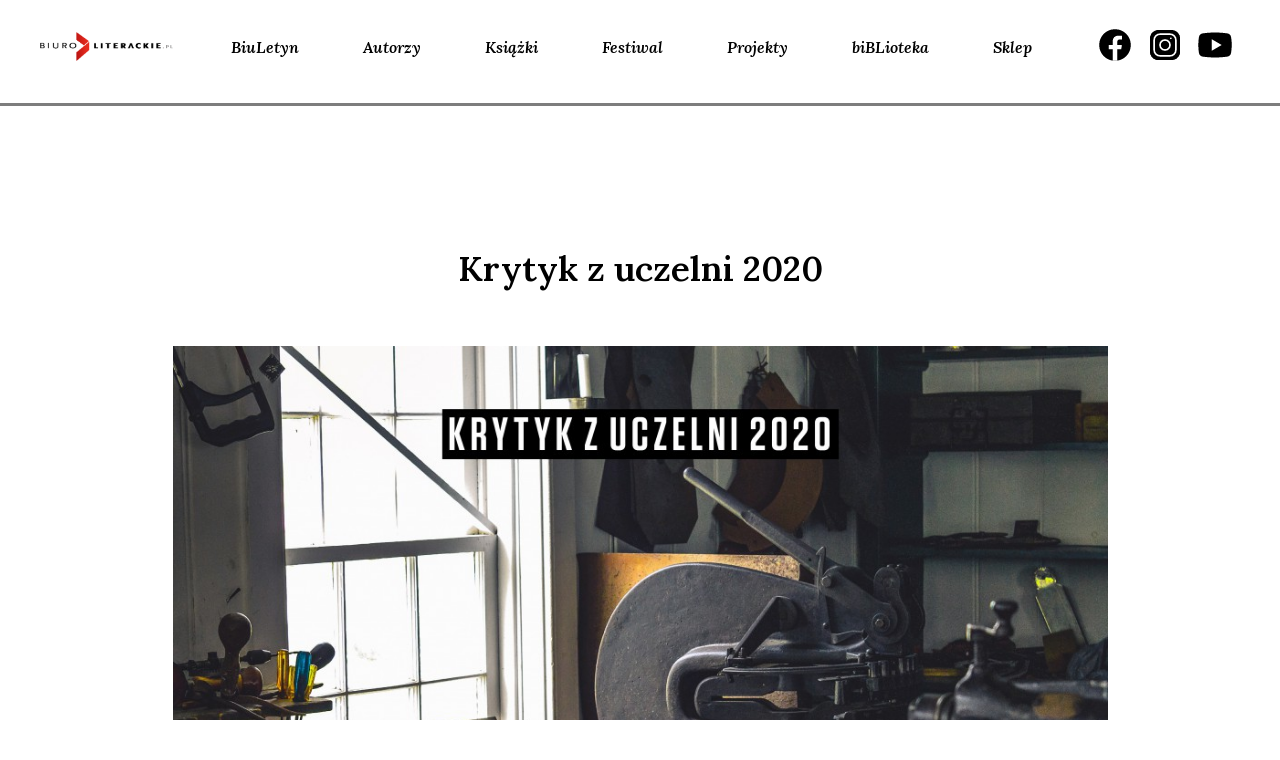

--- FILE ---
content_type: text/html; charset=UTF-8
request_url: https://www.biuroliterackie.pl/projekty/krytyk-uczelni-2020/
body_size: 10915
content:
<!DOCTYPE html>
<html lang="pl-PL" prefix="og: http://ogp.me/ns# fb: http://ogp.me/ns/fb#">

<head>
    <meta charset="UTF-8">
    <meta name="viewport" content="width=device-width, initial-scale=1">
    <link rel="profile" href="http://gmpg.org/xfn/11">
    <link rel="pingback" href="https://www.biuroliterackie.pl/biblioteka/xmlrpc.php">

    <meta name='robots' content='index, follow, max-image-preview:large, max-snippet:-1, max-video-preview:-1' />
	<style>img:is([sizes="auto" i], [sizes^="auto," i]) { contain-intrinsic-size: 3000px 1500px }</style>
	
<!-- Open Graph Meta Tags generated by Blog2Social 861 - https://www.blog2social.com -->
<meta property="og:title" content="Krytyk z uczelni 2020"/>
<meta property="og:description" content="Biuro Literackie już po raz czwarty zaprasza studentów do udziału w projekcie „Krytyk z uczelni”. Głównym zadaniem będzie napisanie eseju na temat ogłoszony w marcu 2020 roku. Do napisania esejów zostaną zaproszeni studenci wybrani spośród tych, którzy prześlą własną recenzję wybranej książki z Biura Literackiego."/>
<meta property="og:url" content="/projekty/krytyk-uczelni-2020/"/>
<meta property="og:image" content="https://www.biuroliterackie.pl/biblioteka/wp-content/uploads/2019/10/Stacja_Literatura_25_-_Krytyk_z_uczelni-2020__www.jpg"/>
<meta property="og:image:width" content="2417" />
<meta property="og:image:height" content="1584" />
<meta property="og:type" content="article"/>
<meta property="og:article:published_time" content="2019-10-01 18:51:32"/>
<meta property="og:article:modified_time" content="2019-10-01 19:41:26"/>
<meta property="og:article:tag" content="Krytyk z uczelni"/>
<meta property="og:article:tag" content="Stacja Literatura 25"/>
<!-- Open Graph Meta Tags generated by Blog2Social 861 - https://www.blog2social.com -->
<meta name="twitter:card" content="summary">
<meta name="twitter:title" content="Krytyk z uczelni 2020"/>
<meta name="twitter:description" content="Biuro Literackie już po raz czwarty zaprasza studentów do udziału w projekcie „Krytyk z uczelni”. Głównym zadaniem będzie napisanie eseju na temat ogłoszony w marcu 2020 roku. Do napisania esejów zostaną zaproszeni studenci wybrani spośród tych, którzy prześlą własną recenzję wybranej książki z Biura Literackiego."/>
<meta name="twitter:image" content="https://www.biuroliterackie.pl/biblioteka/wp-content/uploads/2019/10/Stacja_Literatura_25_-_Krytyk_z_uczelni-2020__www.jpg"/>
<meta name="author" content="redaktor"/>

	<!-- This site is optimized with the Yoast SEO plugin v26.3 - https://yoast.com/wordpress/plugins/seo/ -->
	<title>Krytyk z uczelni 2020 :: Biuro Literackie</title>
	<link rel="canonical" href="https://www.biuroliterackie.pl/projekty/krytyk-uczelni-2020/" />
	<meta name="twitter:label1" content="Est. reading time" />
	<meta name="twitter:data1" content="2 minuty" />
	<script type="application/ld+json" class="yoast-schema-graph">{"@context":"https://schema.org","@graph":[{"@type":"WebPage","@id":"https://www.biuroliterackie.pl/projekty/krytyk-uczelni-2020/","url":"https://www.biuroliterackie.pl/projekty/krytyk-uczelni-2020/","name":"Krytyk z uczelni 2020 :: Biuro Literackie","isPartOf":{"@id":"https://www.biuroliterackie.pl/#website"},"primaryImageOfPage":{"@id":"https://www.biuroliterackie.pl/projekty/krytyk-uczelni-2020/#primaryimage"},"image":{"@id":"https://www.biuroliterackie.pl/projekty/krytyk-uczelni-2020/#primaryimage"},"thumbnailUrl":"https://www.biuroliterackie.pl/biblioteka/wp-content/uploads/2019/10/Stacja_Literatura_25_-_Krytyk_z_uczelni-2020__www.jpg","datePublished":"2019-10-01T16:51:32+00:00","dateModified":"2019-10-01T17:41:26+00:00","breadcrumb":{"@id":"https://www.biuroliterackie.pl/projekty/krytyk-uczelni-2020/#breadcrumb"},"inLanguage":"pl-PL","potentialAction":[{"@type":"ReadAction","target":["https://www.biuroliterackie.pl/projekty/krytyk-uczelni-2020/"]}]},{"@type":"ImageObject","inLanguage":"pl-PL","@id":"https://www.biuroliterackie.pl/projekty/krytyk-uczelni-2020/#primaryimage","url":"https://www.biuroliterackie.pl/biblioteka/wp-content/uploads/2019/10/Stacja_Literatura_25_-_Krytyk_z_uczelni-2020__www.jpg","contentUrl":"https://www.biuroliterackie.pl/biblioteka/wp-content/uploads/2019/10/Stacja_Literatura_25_-_Krytyk_z_uczelni-2020__www.jpg","width":2417,"height":1584},{"@type":"BreadcrumbList","@id":"https://www.biuroliterackie.pl/projekty/krytyk-uczelni-2020/#breadcrumb","itemListElement":[{"@type":"ListItem","position":1,"name":"Home","item":"https://www.biuroliterackie.pl/"},{"@type":"ListItem","position":2,"name":"Projekty","item":"https://www.biuroliterackie.pl/projekty/"},{"@type":"ListItem","position":3,"name":"Krytyk z uczelni 2020"}]},{"@type":"WebSite","@id":"https://www.biuroliterackie.pl/#website","url":"https://www.biuroliterackie.pl/","name":"Biuro Literackie","description":"biBLioteka - magazyn literacki. Wyraziste osobowości krytyczne, premiery książkowe, wywiady z twórcami, nagrania i fotorelacje z wydarzeń kulturalnych.","potentialAction":[{"@type":"SearchAction","target":{"@type":"EntryPoint","urlTemplate":"https://www.biuroliterackie.pl/?s={search_term_string}"},"query-input":{"@type":"PropertyValueSpecification","valueRequired":true,"valueName":"search_term_string"}}],"inLanguage":"pl-PL"}]}</script>
	<!-- / Yoast SEO plugin. -->


<link rel='dns-prefetch' href='//cdn.jsdelivr.net' />
<link rel='dns-prefetch' href='//code.jquery.com' />
<link rel='dns-prefetch' href='//fonts.googleapis.com' />
<link rel="alternate" type="application/rss+xml" title="Biuro Literackie &raquo; Kanał z wpisami" href="https://www.biuroliterackie.pl/feed/" />
<link rel="alternate" type="application/rss+xml" title="Biuro Literackie &raquo; Kanał z komentarzami" href="https://www.biuroliterackie.pl/comments/feed/" />
<script type="text/javascript">
/* <![CDATA[ */
window._wpemojiSettings = {"baseUrl":"https:\/\/s.w.org\/images\/core\/emoji\/16.0.1\/72x72\/","ext":".png","svgUrl":"https:\/\/s.w.org\/images\/core\/emoji\/16.0.1\/svg\/","svgExt":".svg","source":{"concatemoji":"https:\/\/www.biuroliterackie.pl\/biblioteka\/wp-includes\/js\/wp-emoji-release.min.js?ver=6.8.3"}};
/*! This file is auto-generated */
!function(s,n){var o,i,e;function c(e){try{var t={supportTests:e,timestamp:(new Date).valueOf()};sessionStorage.setItem(o,JSON.stringify(t))}catch(e){}}function p(e,t,n){e.clearRect(0,0,e.canvas.width,e.canvas.height),e.fillText(t,0,0);var t=new Uint32Array(e.getImageData(0,0,e.canvas.width,e.canvas.height).data),a=(e.clearRect(0,0,e.canvas.width,e.canvas.height),e.fillText(n,0,0),new Uint32Array(e.getImageData(0,0,e.canvas.width,e.canvas.height).data));return t.every(function(e,t){return e===a[t]})}function u(e,t){e.clearRect(0,0,e.canvas.width,e.canvas.height),e.fillText(t,0,0);for(var n=e.getImageData(16,16,1,1),a=0;a<n.data.length;a++)if(0!==n.data[a])return!1;return!0}function f(e,t,n,a){switch(t){case"flag":return n(e,"\ud83c\udff3\ufe0f\u200d\u26a7\ufe0f","\ud83c\udff3\ufe0f\u200b\u26a7\ufe0f")?!1:!n(e,"\ud83c\udde8\ud83c\uddf6","\ud83c\udde8\u200b\ud83c\uddf6")&&!n(e,"\ud83c\udff4\udb40\udc67\udb40\udc62\udb40\udc65\udb40\udc6e\udb40\udc67\udb40\udc7f","\ud83c\udff4\u200b\udb40\udc67\u200b\udb40\udc62\u200b\udb40\udc65\u200b\udb40\udc6e\u200b\udb40\udc67\u200b\udb40\udc7f");case"emoji":return!a(e,"\ud83e\udedf")}return!1}function g(e,t,n,a){var r="undefined"!=typeof WorkerGlobalScope&&self instanceof WorkerGlobalScope?new OffscreenCanvas(300,150):s.createElement("canvas"),o=r.getContext("2d",{willReadFrequently:!0}),i=(o.textBaseline="top",o.font="600 32px Arial",{});return e.forEach(function(e){i[e]=t(o,e,n,a)}),i}function t(e){var t=s.createElement("script");t.src=e,t.defer=!0,s.head.appendChild(t)}"undefined"!=typeof Promise&&(o="wpEmojiSettingsSupports",i=["flag","emoji"],n.supports={everything:!0,everythingExceptFlag:!0},e=new Promise(function(e){s.addEventListener("DOMContentLoaded",e,{once:!0})}),new Promise(function(t){var n=function(){try{var e=JSON.parse(sessionStorage.getItem(o));if("object"==typeof e&&"number"==typeof e.timestamp&&(new Date).valueOf()<e.timestamp+604800&&"object"==typeof e.supportTests)return e.supportTests}catch(e){}return null}();if(!n){if("undefined"!=typeof Worker&&"undefined"!=typeof OffscreenCanvas&&"undefined"!=typeof URL&&URL.createObjectURL&&"undefined"!=typeof Blob)try{var e="postMessage("+g.toString()+"("+[JSON.stringify(i),f.toString(),p.toString(),u.toString()].join(",")+"));",a=new Blob([e],{type:"text/javascript"}),r=new Worker(URL.createObjectURL(a),{name:"wpTestEmojiSupports"});return void(r.onmessage=function(e){c(n=e.data),r.terminate(),t(n)})}catch(e){}c(n=g(i,f,p,u))}t(n)}).then(function(e){for(var t in e)n.supports[t]=e[t],n.supports.everything=n.supports.everything&&n.supports[t],"flag"!==t&&(n.supports.everythingExceptFlag=n.supports.everythingExceptFlag&&n.supports[t]);n.supports.everythingExceptFlag=n.supports.everythingExceptFlag&&!n.supports.flag,n.DOMReady=!1,n.readyCallback=function(){n.DOMReady=!0}}).then(function(){return e}).then(function(){var e;n.supports.everything||(n.readyCallback(),(e=n.source||{}).concatemoji?t(e.concatemoji):e.wpemoji&&e.twemoji&&(t(e.twemoji),t(e.wpemoji)))}))}((window,document),window._wpemojiSettings);
/* ]]> */
</script>
<style id='wp-emoji-styles-inline-css' type='text/css'>

	img.wp-smiley, img.emoji {
		display: inline !important;
		border: none !important;
		box-shadow: none !important;
		height: 1em !important;
		width: 1em !important;
		margin: 0 0.07em !important;
		vertical-align: -0.1em !important;
		background: none !important;
		padding: 0 !important;
	}
</style>
<link rel='stylesheet' id='gutenberg-pdfjs-css' href='https://www.biuroliterackie.pl/biblioteka/wp-content/plugins/pdfjs-viewer-shortcode/inc/../blocks/dist/style.css?ver=2.2.3' type='text/css' media='all' />
<link rel='stylesheet' id='contact-form-7-css' href='https://www.biuroliterackie.pl/biblioteka/wp-content/plugins/contact-form-7/includes/css/styles.css?ver=6.1.3' type='text/css' media='all' />
<link rel='stylesheet' id='fcbkbttn_icon-css' href='https://www.biuroliterackie.pl/biblioteka/wp-content/plugins/facebook-button-plugin/css/icon.css?ver=2.77' type='text/css' media='all' />
<link rel='stylesheet' id='fcbkbttn_stylesheet-css' href='https://www.biuroliterackie.pl/biblioteka/wp-content/plugins/facebook-button-plugin/css/style.css?ver=2.77' type='text/css' media='all' />
<link rel='stylesheet' id='mailerlite_forms.css-css' href='https://www.biuroliterackie.pl/biblioteka/wp-content/plugins/official-mailerlite-sign-up-forms/assets/css/mailerlite_forms.css?ver=1.7.14' type='text/css' media='all' />
<link rel='stylesheet' id='wp-ulike-css' href='https://www.biuroliterackie.pl/biblioteka/wp-content/plugins/wp-ulike/assets/css/wp-ulike.min.css?ver=4.7.11' type='text/css' media='all' />
<link rel='stylesheet' id='biblioteka-style-css-css' href='https://www.biuroliterackie.pl/biblioteka/wp-content/themes/biblioteka_2024/style.css?ver=6.8.3' type='text/css' media='all' />
<link rel='stylesheet' id='biblioteka-bootstrap-rwd-css' href='https://www.biuroliterackie.pl/biblioteka/wp-content/themes/biblioteka_2024/css/bootstrap/bootstrap.min.css?ver=6.8.3' type='text/css' media='all' />
<link rel='stylesheet' id='biblioteka-font-awesome-css' href='https://www.biuroliterackie.pl/biblioteka/wp-content/themes/biblioteka_2024/css/font-awesome.min.css?ver=6.8.3' type='text/css' media='all' />
<link rel='stylesheet' id='biblioteka-style-css-carousel-css' href='https://www.biuroliterackie.pl/biblioteka/wp-content/themes/biblioteka_2024/css/carousel.css?ver=6.8.3' type='text/css' media='all' />
<link rel='stylesheet' id='biblioteka-style-css-lightbox-css' href='https://www.biuroliterackie.pl/biblioteka/wp-content/themes/biblioteka_2024/css/lightbox.css?ver=6.8.3' type='text/css' media='all' />
<link rel='stylesheet' id='biblioteka-style-css-magnific-popup-css' href='https://www.biuroliterackie.pl/biblioteka/wp-content/themes/biblioteka_2024/css/magnific-popup.css?ver=6.8.3' type='text/css' media='all' />
<link rel='stylesheet' id='biblioteka-style-css-tabs-css' href='https://www.biuroliterackie.pl/biblioteka/wp-content/themes/biblioteka_2024/css/tabs.css?ver=6.8.3' type='text/css' media='all' />
<link rel='stylesheet' id='biblioteka-style-css-main-css' href='https://www.biuroliterackie.pl/biblioteka/wp-content/themes/biblioteka_2024/css/main.css?ver=6.8.3' type='text/css' media='all' />
<link rel='stylesheet' id='biblioteka-primary-css' href='https://www.biuroliterackie.pl/biblioteka/wp-content/themes/biblioteka_2024/css/primary.css?ver=6.8.3' type='text/css' media='all' />
<link rel='stylesheet' id='biblioteka-slick-css' href='https://www.biuroliterackie.pl/biblioteka/wp-content/themes/biblioteka_2024/css/slick.css?ver=6.8.3' type='text/css' media='all' />
<link rel='stylesheet' id='biblioteka-slick-theme-css' href='https://www.biuroliterackie.pl/biblioteka/wp-content/themes/biblioteka_2024/css/slick-theme.css?ver=6.8.3' type='text/css' media='all' />
<link rel='stylesheet' id='biblioteka-new-css-2021-css' href='https://www.biuroliterackie.pl/biblioteka/wp-content/themes/biblioteka_2024/css/styles_2021.css?ver=6.8.3' type='text/css' media='all' />
<link rel='stylesheet' id='biblioteka-google-fonts-css' href='https://fonts.googleapis.com/css?family=Lato%3A100%2C300%2C400%2C400i%2C700%2C900%7CPlayfair+Display%3A400%2C400i%2C700%2C700i%2C900%2C900i&#038;subset=latin-ext&#038;ver=6.8.3' type='text/css' media='all' />
<link rel='stylesheet' id='biblioteka-new-css-2024-css' href='https://www.biuroliterackie.pl/biblioteka/wp-content/themes/biblioteka_2024/static2024/css/styles.e60156ea3f48c807e10c.css?ver=6.8.3' type='text/css' media='all' />
<style id='wp-typography-custom-inline-css' type='text/css'>
sub, sup{font-size: 75%;line-height: 100%}sup{vertical-align: 60%}sub{vertical-align: -10%}.amp{font-family: Baskerville, "Goudy Old Style", Palatino, "Book Antiqua", "Warnock Pro", serif;font-size: 1.1em;font-style: italic;font-weight: normal;line-height: 1em}.caps{font-size: 90%}.dquo{margin-left: -0.4em}.quo{margin-left: -0.2em}.pull-single{margin-left: -0.15em}.push-single{margin-right: 0.15em}.pull-double{margin-left: -0.38em}.push-double{margin-right: 0.38em}
</style>
<style id='wp-typography-safari-font-workaround-inline-css' type='text/css'>
body {-webkit-font-feature-settings: "liga";font-feature-settings: "liga";-ms-font-feature-settings: normal;}
</style>
<script type="text/javascript" src="https://www.biuroliterackie.pl/biblioteka/wp-includes/js/jquery/jquery.min.js?ver=3.7.1" id="jquery-core-js"></script>
<script type="text/javascript" src="https://www.biuroliterackie.pl/biblioteka/wp-includes/js/jquery/jquery-migrate.min.js?ver=3.4.1" id="jquery-migrate-js"></script>
<script type="text/javascript" src="https://www.biuroliterackie.pl/biblioteka/wp-content/themes/biblioteka_2024/js/jquery-2.1.4.min.js?ver=6.8.3" id="biblioteka-jquery-js"></script>
<script type="text/javascript" src="https://www.biuroliterackie.pl/biblioteka/wp-content/themes/biblioteka_2024/js/core.js?ver=6.8.3" id="biblioteka-core-js"></script>
<script type="text/javascript" src="https://www.biuroliterackie.pl/biblioteka/wp-content/themes/biblioteka_2024/css/bootstrap/bootstrap.min.js?ver=6.8.3" id="biblioteka-bootstrap-js"></script>
<script type="text/javascript" src="https://www.biuroliterackie.pl/biblioteka/wp-content/themes/biblioteka_2024/js/carousel.js?ver=6.8.3" id="biblioteka-carousel-js"></script>
<script type="text/javascript" src="https://www.biuroliterackie.pl/biblioteka/wp-content/themes/biblioteka_2024/js/lightbox.js?ver=6.8.3" id="biblioteka-lightbox-js"></script>
<script type="text/javascript" src="https://www.biuroliterackie.pl/biblioteka/wp-content/themes/biblioteka_2024/js/jquery.magnific-popup.min.js?ver=6.8.3" id="biblioteka-magnific-popup-js"></script>
<script type="text/javascript" src="https://www.biuroliterackie.pl/biblioteka/wp-content/themes/biblioteka_2024/js/swap.js?ver=6.8.3" id="biblioteka-swap-js"></script>
<script type="text/javascript" src="https://www.biuroliterackie.pl/biblioteka/wp-content/themes/biblioteka_2024/js/tabs.js?ver=6.8.3" id="biblioteka-tabs-js"></script>
<script type="text/javascript" src="https://www.biuroliterackie.pl/biblioteka/wp-content/themes/biblioteka_2024/js/transition.js?ver=6.8.3" id="biblioteka-transition-js"></script>
<script type="text/javascript" src="https://www.biuroliterackie.pl/biblioteka/wp-content/themes/biblioteka_2024/js/mediaquery.js?ver=6.8.3" id="biblioteka-mediaquery-js"></script>
<script type="text/javascript" src="https://www.biuroliterackie.pl/biblioteka/wp-content/themes/biblioteka_2024/js/touch.js?ver=6.8.3" id="biblioteka-touch-js"></script>
<script type="text/javascript" src="https://cdn.jsdelivr.net/jquery.mixitup/latest/jquery.mixitup.min.js?ver=6.8.3" id="biblioteka-mixitup-js"></script>
<script type="text/javascript" src="https://www.biuroliterackie.pl/biblioteka/wp-content/themes/biblioteka_2024/js/list.min.js?ver=6.8.3" id="biblioteka-list-js"></script>
<script type="text/javascript" src="https://www.biuroliterackie.pl/biblioteka/wp-content/themes/biblioteka_2024/js/script.js?ver=6.8.3" id="biblioteka-js-js"></script>
<script type="text/javascript" src="//code.jquery.com/ui/1.11.4/jquery-ui.js?ver=6.8.3" id="biblioteka-uj-js"></script>
<script type="text/javascript" src="https://www.biuroliterackie.pl/biblioteka/wp-content/themes/biblioteka_2024/js/slick.min.js?ver=6.8.3" id="biblioteka-slickmin-js-js"></script>
<script type="text/javascript" src="https://www.biuroliterackie.pl/biblioteka/wp-content/themes/biblioteka_2024/js/main.js?ver=6.8.3" id="biblioteka-main-js-js"></script>
<link rel="https://api.w.org/" href="https://www.biuroliterackie.pl/wp-json/" /><link rel="EditURI" type="application/rsd+xml" title="RSD" href="https://www.biuroliterackie.pl/biblioteka/xmlrpc.php?rsd" />
<meta name="generator" content="WordPress 6.8.3" />
<link rel='shortlink' href='https://www.biuroliterackie.pl/?p=168382' />
<link rel="alternate" title="oEmbed (JSON)" type="application/json+oembed" href="https://www.biuroliterackie.pl/wp-json/oembed/1.0/embed?url=https%3A%2F%2Fwww.biuroliterackie.pl%2Fprojekty%2Fkrytyk-uczelni-2020%2F" />
<link rel="alternate" title="oEmbed (XML)" type="text/xml+oembed" href="https://www.biuroliterackie.pl/wp-json/oembed/1.0/embed?url=https%3A%2F%2Fwww.biuroliterackie.pl%2Fprojekty%2Fkrytyk-uczelni-2020%2F&#038;format=xml" />

<!-- fcbkbttn meta start -->
<meta property="og:url" content="https://www.biuroliterackie.pl/projekty/krytyk-uczelni-2020/"/>
<meta property="og:type" content="article"/>
<meta property="og:title" content="Krytyk z uczelni 2020"/>
<meta property="og:site_name" content="Biuro Literackie"/>
<meta property="og:image" content="https://www.biuroliterackie.pl/biblioteka/wp-content/uploads/2019/10/Stacja_Literatura_25_-_Krytyk_z_uczelni-2020__www-300x197.jpg"/>
<meta property="og:description" content="Biuro Literackie już po raz czwarty zaprasza studentów do udziału w projekcie „Krytyk z uczelni”. Głównym zadaniem będzie napisanie eseju na temat ogłoszony w marcu 2020 roku. Do napisania esejów zostaną zaproszeni studenci wybrani spośród tych, którzy prześlą własną recenzję wybranej książki z Biura Literackiego."/>
<!-- fcbkbttn meta end -->
        <!-- MailerLite Universal -->
        <script>
            (function(w,d,e,u,f,l,n){w[f]=w[f]||function(){(w[f].q=w[f].q||[])
                .push(arguments);},l=d.createElement(e),l.async=1,l.src=u,
                n=d.getElementsByTagName(e)[0],n.parentNode.insertBefore(l,n);})
            (window,document,'script','https://assets.mailerlite.com/js/universal.js','ml');
            ml('account', '1141518');
            ml('enablePopups', true);
        </script>
        <!-- End MailerLite Universal -->
            <meta name="facebook-domain-verification" content="85iy8jd8guk32ku7xvvvttcb9am8kd" />
<style type="text/css">.recentcomments a{display:inline !important;padding:0 !important;margin:0 !important;}</style><link rel="icon" href="https://www.biuroliterackie.pl/biblioteka/wp-content/uploads/2016/01/cropped-favicon-32x32.png" sizes="32x32" />
<link rel="icon" href="https://www.biuroliterackie.pl/biblioteka/wp-content/uploads/2016/01/cropped-favicon-192x192.png" sizes="192x192" />
<link rel="apple-touch-icon" href="https://www.biuroliterackie.pl/biblioteka/wp-content/uploads/2016/01/cropped-favicon-180x180.png" />
<meta name="msapplication-TileImage" content="https://www.biuroliterackie.pl/biblioteka/wp-content/uploads/2016/01/cropped-favicon-270x270.png" />

<!-- START - Open Graph and Twitter Card Tags 3.3.6 -->
 <!-- Facebook Open Graph -->
  <meta property="og:locale" content="pl_PL"/>
  <meta property="og:site_name" content="Biuro Literackie"/>
  <meta property="og:title" content="Krytyk z uczelni 2020"/>
  <meta property="og:url" content="https://www.biuroliterackie.pl/projekty/krytyk-uczelni-2020/"/>
  <meta property="og:type" content="article"/>
  <meta property="og:description" content="Biuro Literackie już po raz czwarty zaprasza studentów do udziału w projekcie „Krytyk z uczelni”. Głównym zadaniem będzie napisanie eseju na temat ogłoszony w marcu 2020 roku. Do napisania esejów zostaną zaproszeni studenci wybrani spośród tych, którzy prześlą własną recenzję wybranej książki z Biur"/>
  <meta property="og:image" content="https://www.biuroliterackie.pl/biblioteka/wp-content/uploads/2019/10/Stacja_Literatura_25_-_Krytyk_z_uczelni-2020__www.jpg"/>
  <meta property="og:image:url" content="https://www.biuroliterackie.pl/biblioteka/wp-content/uploads/2019/10/Stacja_Literatura_25_-_Krytyk_z_uczelni-2020__www.jpg"/>
  <meta property="og:image:secure_url" content="https://www.biuroliterackie.pl/biblioteka/wp-content/uploads/2019/10/Stacja_Literatura_25_-_Krytyk_z_uczelni-2020__www.jpg"/>
  <meta property="fb:app_id" content="531998646814690"/>
 <!-- Google+ / Schema.org -->
 <!-- Twitter Cards -->
 <!-- SEO -->
 <!-- Misc. tags -->
 <!-- is_singular -->
<!-- END - Open Graph and Twitter Card Tags 3.3.6 -->
	

</head>

<body class="wp-singular projekty-template-default single single-projekty postid-168382 wp-theme-biblioteka_2024">
    <script>
        (function(i, s, o, g, r, a, m) {
            i['GoogleAnalyticsObject'] = r;
            i[r] = i[r] || function() {
                (i[r].q = i[r].q || []).push(arguments)
            }, i[r].l = 1 * new Date();
            a = s.createElement(o),
                m = s.getElementsByTagName(o)[0];
            a.async = 1;
            a.src = g;
            m.parentNode.insertBefore(a, m)
        })(window, document, 'script', '//www.google-analytics.com/analytics.js', 'ga');

        ga('create', 'UA-72741284-1', 'auto');
        ga('send', 'pageview');
    </script>
    <div id="page" class="hfeed site">
        <div class="transformer">
            <div class="off-canvas"><div class="menu-top-links-container"><ul id="menu-top-links" class="menu"><li id="menu-item-6" class="menu-item menu-item-type-custom menu-item-object-custom menu-item-6"><a href="https://www.biuroliterackie.pl/biuletyn/">BiuLetyn</a></li>
<li id="menu-item-9" class="menu-item menu-item-type-custom menu-item-object-custom menu-item-9"><a href="https://www.biuroliterackie.pl/autorzy/">Autorzy</a></li>
<li id="menu-item-10" class="menu-item menu-item-type-custom menu-item-object-custom menu-item-10"><a href="https://www.biuroliterackie.pl/ksiazki/">Książki</a></li>
<li id="menu-item-130336" class="menu-item menu-item-type-custom menu-item-object-custom menu-item-130336"><a href="https://www.biuroliterackie.pl/wydarzenia/">Festiwal</a></li>
<li id="menu-item-160460" class="menu-item menu-item-type-custom menu-item-object-custom menu-item-160460"><a href="https://www.biuroliterackie.pl/projekty/">Projekty</a></li>
<li id="menu-item-7" class="menu-item menu-item-type-custom menu-item-object-custom menu-item-7"><a href="https://www.biuroliterackie.pl/biblioteka/">biBLioteka</a></li>
<li id="menu-item-12" class="menu-item menu-item-type-custom menu-item-object-custom menu-item-12"><a target="_blank" href="http://www.poezjem.pl/">Sklep</a></li>
</ul></div></div>

            <div class="navbar navbar-biblioteka-2024 navbar-default navbar-static-top header2024">
                <div class="wrapper">
                    <div class="navbar-header">
                        <button type="button" class="navbar-toggle" data-toggle="collapse" data-target="#navbar-ex-collapse">
                            <svg xmlns="http://www.w3.org/2000/svg" width="31" height="32" viewBox="0 0 31 32" fill="none">
                                <path d="M27.125 13.4726H3.875" stroke="black" stroke-width="2" stroke-linecap="round" stroke-linejoin="round" />
                                <path d="M27.125 8.30598H3.875" stroke="black" stroke-width="2" stroke-linecap="round" stroke-linejoin="round" />
                                <path d="M27.125 18.6393H3.875" stroke="black" stroke-width="2" stroke-linecap="round" stroke-linejoin="round" />
                                <path d="M27.125 23.806H3.875" stroke="black" stroke-width="2" stroke-linecap="round" stroke-linejoin="round" />
                            </svg>
                        </button>

                        <a class="navbar-left" href="http://biuroliterackie.pl/"><img class="img-responsive header_logo" src="https://www.biuroliterackie.pl/biblioteka/wp-content/themes/biblioteka_2024/img/2024/Logo_Biuro_Literackie.png"></a>
                    </div>
                    <div class="collapse navbar-collapse" id="navbar-ex-collapse">


                        <ul id="menu-top-links-1" class="nav navbar-left navbar-nav"><li class="menu-item menu-item-type-custom menu-item-object-custom menu-item-6"><a href="https://www.biuroliterackie.pl/biuletyn/">BiuLetyn</a></li>
<li class="menu-item menu-item-type-custom menu-item-object-custom menu-item-9"><a href="https://www.biuroliterackie.pl/autorzy/">Autorzy</a></li>
<li class="menu-item menu-item-type-custom menu-item-object-custom menu-item-10"><a href="https://www.biuroliterackie.pl/ksiazki/">Książki</a></li>
<li class="menu-item menu-item-type-custom menu-item-object-custom menu-item-130336"><a href="https://www.biuroliterackie.pl/wydarzenia/">Festiwal</a></li>
<li class="menu-item menu-item-type-custom menu-item-object-custom menu-item-160460"><a href="https://www.biuroliterackie.pl/projekty/">Projekty</a></li>
<li class="menu-item menu-item-type-custom menu-item-object-custom menu-item-7"><a href="https://www.biuroliterackie.pl/biblioteka/">biBLioteka</a></li>
<li class="menu-item menu-item-type-custom menu-item-object-custom menu-item-12"><a target="_blank" href="http://www.poezjem.pl/">Sklep</a></li>
</ul>                        <ul class="nav navbar-nav navbar-right header2024__socials">
                            <li><a class="social-icon facebook" target="_blank" href="https://www.facebook.com/BLiterackie"><span></span></a></li>
                            <li><a class="social-icon instagram" target="_blank" href="https://www.instagram.com/biuroliterackie/"><span></span></a>
                            </li>
                            <li><a class="social-icon youtube" target="_blank" href="https://www.youtube.com/user/biuroliterackie"><span></span></a>
                            </li>
                        </ul>
                    </div>
                </div>
            </div>
            <div class="slider_2024">

                <div class="separator --notop">
                    <div class="separator_line --3px"></div>
                </div>
            </div>
            <!-- end header -->
            <div class="main">
                <a class="skip-link screen-reader-text" href="#content">Skip to content</a>

                <div id="content" class="site-content">

                    
                    <div class="post_auth"><span class="post_span"></span></div>
<div id="primary" class="content-area">
	<main id="main" class="site-main" role="main">
		<div id="container-fluid">
			<div class="wrap-dbs">
				<!-- NAWIGACJA -->
				<div class="navigation-btns lato-font">
					<div class="left">
						<a href="https://www.biuroliterackie.pl">
							<span>powrót do strony głównej</span></a>
					</div>
					<div class="right">
						<a href="https://www.biuroliterackie.pl/projekty/debiucie-wierszem-2020/" rel="next"><span>następny projekt</span></a>					</div>
				</div>

				<div class="biuletyn___post-content">
																<h4 class="biuletyn_title">Krytyk z uczelni 2020</h4>

						<p><a href="https://www.biuroliterackie.pl/biblioteka/wp-content/uploads/2019/10/Stacja_Literatura_25_-_Krytyk_z_uczelni-2020__www_top.jpg" rel="attachment wp-att-168383"><img fetchpriority="high" decoding="async" class="aligncenter size-large wp-image-168383" src="https://www.biuroliterackie.pl/biblioteka/wp-content/uploads/2019/10/Stacja_Literatura_25_-_Krytyk_z_uczelni-2020__www_top-1024x571.jpg" alt="Stacja_Literatura_25_-_Krytyk_z_uczelni 2020__www_top" width="3500" height="1951" srcset="https://www.biuroliterackie.pl/biblioteka/wp-content/uploads/2019/10/Stacja_Literatura_25_-_Krytyk_z_uczelni-2020__www_top-1024x571.jpg 1024w, https://www.biuroliterackie.pl/biblioteka/wp-content/uploads/2019/10/Stacja_Literatura_25_-_Krytyk_z_uczelni-2020__www_top-300x167.jpg 300w, https://www.biuroliterackie.pl/biblioteka/wp-content/uploads/2019/10/Stacja_Literatura_25_-_Krytyk_z_uczelni-2020__www_top-768x428.jpg 768w, https://www.biuroliterackie.pl/biblioteka/wp-content/uploads/2019/10/Stacja_Literatura_25_-_Krytyk_z_uczelni-2020__www_top-265x148.jpg 265w, https://www.biuroliterackie.pl/biblioteka/wp-content/uploads/2019/10/Stacja_Literatura_25_-_Krytyk_z_uczelni-2020__www_top-226x126.jpg 226w, https://www.biuroliterackie.pl/biblioteka/wp-content/uploads/2019/10/Stacja_Literatura_25_-_Krytyk_z_uczelni-2020__www_top-390x216.jpg 390w" sizes="(max-width: 3500px) 100vw, 3500px"></a></p>
<p>&nbsp;</p>
<p>Biu­ro Lite­rac­kie już po raz czwar­ty zapra­sza stu­den­tów do udzia­łu w pro­jek­cie „Kry­tyk z uczel­ni”. Głów­nym zada­niem będzie napi­sa­nie ese­ju na zada­ny temat, któ­ry zosta­nie ogło­szo­ny w mar­cu 2020 roku. Do napi­sa­nia ese­jów zosta­ną zapro­sze­ni stu­den­ci wybra­ni spo­śród tych, któ­rzy do 29 lute­go 2020 roku, korzy­sta­jąc z for­mu­la­rza (link poni­żej), prze­ślą wła­sną recen­zję wybra­nej książ­ki, któ­ra zosta­ła wyda­na przez Biu­ro Lite­rac­kie jako pre­mie­ra jed­nej z 25 edy­cji festi­wa­lu zna­ne­go pod nazwą Fort, potem Port, a ostat­nio Sta­cja Lite­ra­tu­ra.</p>
<p>&nbsp;</p>
<p>W fina­le pro­jek­tu znaj­dzie się od 8 do 16 osób. Wszyst­kie zosta­ną zapro­szo­ne do udzia­łu w pra­cow­niach, któ­re pod­czas Sta­cji Lite­ra­tu­ra 25 mię­dzy 10 a 13 wrze­śnia 2020 roku w Stro­niu Ślą­skim i Sien­nej popro­wa­dzą w osob­nych gru­pach Anna Kału­ża, Joan­na Orska i Jakub Skur­tys. Głów­nym celem zajęć będzie pra­ca nas wła­snym, roz­po­zna­wal­nym sty­lem pisa­nia. Pra­ce roz­pocz­ną się reali­za­cją zadań, któ­re zosta­ną prze­ka­za­ne uczest­ni­kom jesz­cze przed Sta­cją Lite­ra­tu­ra. Lau­re­aci pro­jek­tu otrzy­ma­ją sym­bo­licz­ny tytuł naj­lep­szych kry­ty­ków lite­rac­kich wśród pol­skich stu­den­tów.</p>
<p>&nbsp;</p>
<p>Zakwa­li­fi­ko­wa­ne tek­sty zosta­ną opu­bli­ko­wa­ne w Maga­zy­nie Lite­rac­kim biBLio­te­ka. Laureat/laureatka lub lau­re­aci kon­kur­su zosta­ną wyróż­nie­ni dodat­ko­wy­mi nagro­da­mi finan­so­wy­mi. Ich wyso­kość będzie uza­leż­nio­na od pozy­ska­nia na ten cel osob­nych środ­ków. Wysył­ka recen­zji jest jed­no­znacz­na z akcep­ta­cją wszyst­kich warun­ków pro­jek­tu zawar­tych w niniej­szym ogło­sze­niu. Zgło­sze­nia przyj­mo­wa­ne są poprzez for­mu­larz (link poni­żej) do 29 lute­go 2020 roku. By zna­leźć się na osta­tecz­nej liście uczest­ni­ków, koniecz­ne będzie wypeł­nie­nie dekla­ra­cji udzia­łu.</p>
<p>&nbsp;</p>
<p>Nie­speł­nia­ją­ce kry­te­riów zgło­sze­nia nie będą bra­ne pod uwa­gę. Oso­by, któ­re zade­kla­ru­ją udział w pro­jek­cie, o wyni­kach nabo­ru zosta­ną poin­for­mo­wa­ne mailo­wo do koń­ca maja 2020 roku. Orga­ni­za­tor pro­jek­tu Biu­ro Lite­rac­kie zastrze­ga sobie moż­li­wość zmia­ny powyż­szych warun­ków. W przy­pad­ku pytań i wąt­pli­wo­ści zapra­sza­my do kon­tak­tu na adres: <a href="mailto:akcje@biuroliterackie.pl">akcje@biuroliterackie.pl</a>.</p>
<p>&nbsp;</p>
<p><strong><a href="https://www.biuroliterackie.pl/formularz/">Wyślij swo­je zgło­sze­nie</a> </strong></p>
<p><strong><a href="https://www.facebook.com/events/538913310257912/">Dołącz do wyda­rze­nia</a> </strong></p>
		<div class="wpulike wpulike-default " ><div class="wp_ulike_general_class wp_ulike_is_restricted"><button type="button"
					aria-label="Like Button"
					data-ulike-id="168382"
					data-ulike-nonce="ca95076720"
					data-ulike-type="post"
					data-ulike-template="wpulike-default"
					data-ulike-display-likers=""
					data-ulike-likers-style="popover"
					class="wp_ulike_btn wp_ulike_put_image wp_post_btn_168382"></button><span class="count-box wp_ulike_counter_up" data-ulike-counter-value=""></span>			</div></div>
	<div class="fcbkbttn_buttons_block" id="fcbkbttn_left"><div class="fb-share-button  " data-href="https://www.biuroliterackie.pl/projekty/krytyk-uczelni-2020/" data-type="button" data-size="small"></div></div>
				</div>


								
				

				
    <section id="projekty__projekty" class="module__projekty projekty_projekty">

        <h2 class="projekty__module-subtitle">
            <span>Projekty</span>
        </h2>

        <ul>
                            <li>
                    <a href="https://www.biuroliterackie.pl/projekty/biuro-literackie-zamienia-pisanie-w-dzialanie/" title="Zobacz więcej">
                        <div>
                            <img src="https://www.biuroliterackie.pl/biblioteka/wp-content/uploads/2025/10/BL-Info-2025.10.06-Biuro-Literac-1-950x430.jpg" />
                        </div>
                        <div>
                            <div class="transition-300-ease">
                                <div class="lato-font">Oferty konkursowe</div>
                                <div class="playfair-display">Biuro Literackie zamienia pisanie w działanie</div>
                            </div>
                        </div>
                    </a>
                </li>
                            <li>
                    <a href="https://www.biuroliterackie.pl/projekty/nabor-do-programu-kadry-literatury-2026/" title="Zobacz więcej">
                        <div>
                            <img src="https://www.biuroliterackie.pl/biblioteka/wp-content/uploads/2025/10/BL-Info-2025.09.30-Nabor-do-programu-Kadry-literatury-2026__www-950x430.jpg" />
                        </div>
                        <div>
                            <div class="transition-300-ease">
                                <div class="lato-font">Oferty konkursowe</div>
                                <div class="playfair-display">Nabór do programu „Kadry literatury 2026”</div>
                            </div>
                        </div>
                    </a>
                </li>
                            <li>
                    <a href="https://www.biuroliterackie.pl/projekty/wydaj-debiutancka-ksiazke-w-2026-roku/" title="Zobacz więcej">
                        <div>
                            <img src="https://www.biuroliterackie.pl/biblioteka/wp-content/uploads/2025/09/BL-Info-2025.09.23-Wydaj-debiuta-1-950x430.jpg" />
                        </div>
                        <div>
                            <div class="transition-300-ease">
                                <div class="lato-font">Oferty konkursowe</div>
                                <div class="playfair-display">Wydaj debiutancką książkę w 2026 roku</div>
                            </div>
                        </div>
                    </a>
                </li>
                            <li>
                    <a href="https://www.biuroliterackie.pl/projekty/nabor-do-programu-kreatywna-literatura-2026/" title="Zobacz więcej">
                        <div>
                            <img src="https://www.biuroliterackie.pl/biblioteka/wp-content/uploads/2025/09/BL-Info-2025.09.16-Nabor-do-prog-1-950x430.jpg" />
                        </div>
                        <div>
                            <div class="transition-300-ease">
                                <div class="lato-font"></div>
                                <div class="playfair-display">Nabór do programu „Kreatywna literatura 2026”</div>
                            </div>
                        </div>
                    </a>
                </li>
                            <li>
                    <a href="https://www.biuroliterackie.pl/projekty/wydaj-kolejna-ksiazka-w-2026-roku/" title="Zobacz więcej">
                        <div>
                            <img src="https://www.biuroliterackie.pl/biblioteka/wp-content/uploads/2025/09/BL-Info-2025.09.03-Wydaj-kolejna-ksiazke-w-2026-roku__www-3-950x430.jpg" />
                        </div>
                        <div>
                            <div class="transition-300-ease">
                                <div class="lato-font"></div>
                                <div class="playfair-display">Wydaj kolejną książkę w 2026 roku</div>
                            </div>
                        </div>
                    </a>
                </li>
                            <li>
                    <a href="https://www.biuroliterackie.pl/projekty/dodatkowy-nabor-do-pracowni-kreatywnych/" title="Zobacz więcej">
                        <div>
                            <img src="https://www.biuroliterackie.pl/biblioteka/wp-content/uploads/2025/03/BL-Info-2024.03.24-Dodatkowy-nabor-do-Pracowni-kreatywnych__www-950x430.jpg" />
                        </div>
                        <div>
                            <div class="transition-300-ease">
                                <div class="lato-font">Oferty konkursowe</div>
                                <div class="playfair-display">Dodatkowy nabór do Pracowni kreatywnych</div>
                            </div>
                        </div>
                    </a>
                </li>
                            <li>
                    <a href="https://www.biuroliterackie.pl/projekty/nabor-do-pracowni-kreatywnych-festiwalu-transport-literacki/" title="Zobacz więcej">
                        <div>
                            <img src="https://www.biuroliterackie.pl/biblioteka/wp-content/uploads/2025/02/BL-Info-2024.02.18-BL-Info-2024.02.18-Nabor-do-Pracowni-kreatywnych-festiwalu-TransPort-Literacki__www-2-950x430.jpg" />
                        </div>
                        <div>
                            <div class="transition-300-ease">
                                <div class="lato-font">Oferty konkursowe</div>
                                <div class="playfair-display">Nabór do Pracowni kreatywnych festiwalu TransPort Literacki</div>
                            </div>
                        </div>
                    </a>
                </li>
                            <li>
                    <a href="https://www.biuroliterackie.pl/projekty/wydaj-debiutancka-ksiazke-w-biurze-literackim-w-2025-roku/" title="Zobacz więcej">
                        <div>
                            <img src="https://www.biuroliterackie.pl/biblioteka/wp-content/uploads/2024/09/BL-Img-2024.11.21-Biuro-Literackie-szuka-literackich-debiutow__www-1-950x430.jpg" />
                        </div>
                        <div>
                            <div class="transition-300-ease">
                                <div class="lato-font">Oferty konkursowe</div>
                                <div class="playfair-display">Wydaj debiutancką książkę w 2025 roku</div>
                            </div>
                        </div>
                    </a>
                </li>
                    </ul>

    </section>

    <script type="text/javascript">
        jQuery(".module__projekty ul").carousel({
            show: 2,
            pagination: false
        });
    </script>


						</div>
		</div>
	</main><!-- #main -->
</div><!-- #primary -->

</div><!-- #content -->

<footer id="colophon" role="contentinfo" class="footer2024">

	<div class="separator-30"></div>


	<div class="separator">
		<div class="separator_line --3px"></div>
	</div>
	<section class=footer2024_menu>
		<div class="menu-footer-links-container"><ul id="menu-footer-links" class="menu"><li id="menu-item-160568" class="menu-item menu-item-type-post_type menu-item-object-page menu-item-160568"><a href="https://www.biuroliterackie.pl/o-nas/">O nas</a></li>
<li id="menu-item-160567" class="menu-item menu-item-type-post_type menu-item-object-page menu-item-160567"><a href="https://www.biuroliterackie.pl/zespol/">Zespół</a></li>
<li id="menu-item-160566" class="menu-item menu-item-type-post_type menu-item-object-page menu-item-160566"><a href="https://www.biuroliterackie.pl/opinie/">Opinie</a></li>
<li id="menu-item-160564" class="menu-item menu-item-type-post_type menu-item-object-page menu-item-160564"><a href="https://www.biuroliterackie.pl/praca-praktyki-staze/">Praktyki i staże</a></li>
<li id="menu-item-160563" class="menu-item menu-item-type-post_type menu-item-object-page menu-item-160563"><a href="https://www.biuroliterackie.pl/nagrody/">Nagrody</a></li>
<li id="menu-item-130279" class="menu-item menu-item-type-custom menu-item-object-custom menu-item-130279"><a href="https://www.biuroliterackie.pl/formularz/">Formularz</a></li>
</ul></div>	</section>



		<div class="separator">
		<div class="separator_line --05px"></div>
	</div>
	<h5 class="footer2024_title">Biuro Literackie</h5>
	<p class="footer2024_copy">Solna 1, 78-100 Kołobrzeg / poczta@biuroliterackie.pl<br />
		NIP: 881-110-93-38 / Regon: 390738090<br />
		ING Bank Śląski: 71 1050 1575 1000 0022 7732 9062</p>
	<div class="separator">
		<div class="separator_line --05px"></div>
	</div>
	<div>
		<a href="https://www.biuroliterackie.pl/zapis-do-newslettera/">
	<figure class="flex flex-center zapisz_icon">
		<svg viewBox="0 0 60 61" fill="none" xmlns="http://www.w3.org/2000/svg">
			<path d="M58.7919 34.2411L58.7918 34.2412L51.2477 47.174L52.1115 47.6778L51.2477 47.174C50.7487 48.0295 50.0341 48.7392 49.1753 49.2325C48.3165 49.7258 47.3434 49.9854 46.353 49.9854H4.6901C3.53241 49.9854 2.81109 48.7295 3.39441 47.7295L10.9386 34.7967C11.4376 33.9412 12.1522 33.2315 13.011 32.7382C13.8698 32.2449 14.8429 31.9853 15.8333 31.9854H57.4962C58.6539 31.9854 59.3752 33.2411 58.7919 34.2411ZM27.6262 18.3591L27.9191 18.652H28.3333H45C47.2092 18.652 49 20.4428 49 22.652V26.652H15.8333C11.9349 26.652 8.29606 28.742 6.33174 32.1094L1 41.2495V15.9854C1 13.7762 2.79083 11.9854 5 11.9854H21.2525L27.6262 18.3591Z" stroke="#E30613" stroke-width="2" />
		</svg>

	</figure>
	<h5 class="footer2024_title">Zapisz się na newsletter</h5>
	<p class="footer2024_copy">Jako pierwsza/pierwszy czytaj informacje o premierach książkowych, wydarzeniach oraz projektach.</p>
	</a>
	</div>
	<div class="separator">
		<div class="separator_line --05px"></div>
	</div>

	<p class="footer2024_copy">Copyright © 2026 by Biuro Literackie</p>
	<div class="separator-small"></div>
</footer><!-- #colophon -->
</div>
</div><!-- .transformer -->
</div><!-- #page -->

<script type="speculationrules">
{"prefetch":[{"source":"document","where":{"and":[{"href_matches":"\/*"},{"not":{"href_matches":["\/biblioteka\/wp-*.php","\/biblioteka\/wp-admin\/*","\/biblioteka\/wp-content\/uploads\/*","\/biblioteka\/wp-content\/*","\/biblioteka\/wp-content\/plugins\/*","\/biblioteka\/wp-content\/themes\/biblioteka_2024\/*","\/*\\?(.+)"]}},{"not":{"selector_matches":"a[rel~=\"nofollow\"]"}},{"not":{"selector_matches":".no-prefetch, .no-prefetch a"}}]},"eagerness":"conservative"}]}
</script>
			<div id="fb-root"></div>
			<script type="text/javascript" src="https://www.biuroliterackie.pl/biblioteka/wp-includes/js/dist/hooks.min.js?ver=4d63a3d491d11ffd8ac6" id="wp-hooks-js"></script>
<script type="text/javascript" src="https://www.biuroliterackie.pl/biblioteka/wp-includes/js/dist/i18n.min.js?ver=5e580eb46a90c2b997e6" id="wp-i18n-js"></script>
<script type="text/javascript" id="wp-i18n-js-after">
/* <![CDATA[ */
wp.i18n.setLocaleData( { 'text direction\u0004ltr': [ 'ltr' ] } );
/* ]]> */
</script>
<script type="text/javascript" src="https://www.biuroliterackie.pl/biblioteka/wp-content/plugins/contact-form-7/includes/swv/js/index.js?ver=6.1.3" id="swv-js"></script>
<script type="text/javascript" id="contact-form-7-js-before">
/* <![CDATA[ */
var wpcf7 = {
    "api": {
        "root": "https:\/\/www.biuroliterackie.pl\/wp-json\/",
        "namespace": "contact-form-7\/v1"
    }
};
/* ]]> */
</script>
<script type="text/javascript" src="https://www.biuroliterackie.pl/biblioteka/wp-content/plugins/contact-form-7/includes/js/index.js?ver=6.1.3" id="contact-form-7-js"></script>
<script type="text/javascript" src="https://www.biuroliterackie.pl/biblioteka/wp-content/plugins/facebook-button-plugin/js/script.js?ver=2.77" id="fcbkbttn_script-js"></script>
<script type="text/javascript" id="wp_ulike-js-extra">
/* <![CDATA[ */
var wp_ulike_params = {"ajax_url":"https:\/\/www.biuroliterackie.pl\/biblioteka\/wp-admin\/admin-ajax.php","notifications":"1"};
/* ]]> */
</script>
<script type="text/javascript" src="https://www.biuroliterackie.pl/biblioteka/wp-content/plugins/wp-ulike/assets/js/wp-ulike.min.js?ver=4.7.11" id="wp_ulike-js"></script>
<script type="text/javascript" src="https://www.biuroliterackie.pl/biblioteka/wp-content/themes/biblioteka_2024/js/navigation.js?ver=20120206" id="biblioteka-navigation-js"></script>
<script type="text/javascript" src="https://www.biuroliterackie.pl/biblioteka/wp-content/themes/biblioteka_2024/js/skip-link-focus-fix.js?ver=20130115" id="biblioteka-skip-link-focus-fix-js"></script>
<script type="text/javascript" src="https://www.biuroliterackie.pl/biblioteka/wp-content/themes/biblioteka_2024/js/facebook-fix.js?ver=1.0" id="biblioteka-facebook-fix-js"></script>
<script type="text/javascript" src="https://www.biuroliterackie.pl/biblioteka/wp-content/themes/biblioteka_2024/static2024/js/vendors~vendor.bc7a92236aa3f425ee47.js" id="biblioteka-vendors-vendor-2024-js"></script>
<script type="text/javascript" src="https://www.biuroliterackie.pl/biblioteka/wp-content/themes/biblioteka_2024/static2024/js/vendor.51ed665e16b3d50db3e0.js" id="biblioteka-vendor-2024-js"></script>
<script type="text/javascript" src="https://www.biuroliterackie.pl/biblioteka/wp-content/themes/biblioteka_2024/static2024/js/scripts.e9c1a2970f7f1ae45082.js" id="biblioteka-scripts-2024-js"></script>
<script type="text/javascript" src="https://www.biuroliterackie.pl/biblioteka/wp-content/plugins/wp-typography/js/clean-clipboard.min.js?ver=5.11.0" id="wp-typography-cleanup-clipboard-js"></script>
<script type="text/javascript" src="https://connect.facebook.net/pl_PL/sdk.js?ver=v16.0#xfbml=1&amp;version=v16.0&amp;appId=1443946719181573&amp;autoLogAppEvents=1" id="fcbkbttn_sdk_script-js"></script>

</body>

</html>

--- FILE ---
content_type: text/css
request_url: https://www.biuroliterackie.pl/biblioteka/wp-content/themes/biblioteka_2024/css/carousel.css?ver=6.8.3
body_size: 1522
content:
/*! Formstone v0.5.1 [carousel.css] 2015-04-13 | MIT License | formstone.it */

/**
	 * @class
	 * @name .fs-carousel-element
	 * @type element
	 * @description Target elmement
	 */
/**
	 * @class
	 * @name .fs-carousel
	 * @type element
	 * @description Base widget class
	 */
/**
	 * @class
	 * @name .fs-carousel.fs-enabled
	 * @type modifier
	 * @description Indicates enabled state
	 */
.fs-carousel {
  /**
		 * @class
		 * @name .fs-carousel-viewport
		 * @type element
		 * @description Carousel container
		 */
  /**
		 * @class
		 * @name .fs-carousel-wrapper
		 * @type element
		 * @description Carousel container
		 */
  /**
		 * @class
		 * @name .fs-carousel-container
		 * @type element
		 * @description Canister container
		 */
  /**
		 * @class
		 * @name .fs-carousel-canister
		 * @type element
		 * @description Item container
		 */
  /**
		 * @class
		 * @name .fs-carousel-item
		 * @type element
		 * @description Individual item
		 */
  /**
		 * @class
		 * @name .fs-carousel-controls
		 * @type element
		 * @description Controls container
		 */
  /**
		 * @class
		 * @name .fs-carousel-controls.fs-carousel-visible
		 * @type modifier
		 * @description Indicates visible state
		 */
  /**
		 * @class
		 * @name .fs-carousel-control
		 * @type element
		 * @description Control element
		 */
  /**
		 * @class
		 * @name .fs-carousel-control.fs-carousel-control_previous
		 * @type modifier
		 * @description Indicates previous control
		 */
  /**
		 * @class
		 * @name .fs-carousel-control.fs-carousel-control_next
		 * @type modifier
		 * @description Indicates next control
		 */
  /**
		 * @class
		 * @name .fs-carousel-control.fs-carousel-control_disabled
		 * @type modifier
		 * @description Indicates disbaled state
		 */
  /**
		 * @class
		 * @name .fs-carousel-pagination
		 * @type element
		 * @description Item element
		 */
  /**
		 * @class
		 * @name .fs-carousel-pagination.fs-carousel-visible
		 * @type modifier
		 * @description Indicates visible state
		 */
  /**
		 * @class
		 * @name .fs-carousel-page
		 * @type element
		 * @description Pagiantion item element
		 */
  /**
		 * @class
		 * @name .fs-carousel-page.fs-carousel-active
		 * @type modifier
		 * @description Indicates active state
		 */
}
.fs-carousel.fs-carousel-enabled {
  width: 100%;
  position: relative;
  /*overflow: hidden;*/
}
.fs-carousel.fs-carousel-enabled:after {
  clear: both;
  content: '';
  display: table;
}
.fs-carousel,
.fs-carousel:after,
.fs-carousel:before,
.fs-carousel *,
.fs-carousel *:after,
.fs-carousel *:before {
  box-sizing: border-box;
  -webkit-transition: none;
          transition: none;
  -webkit-user-select: none !important;
     -moz-user-select: none !important;
      -ms-user-select: none !important;
          user-select: none !important;
}
.fs-carousel-enabled .fs-carousel-viewport {
  position: relative;
  /*overflow: hidden;*/
}
.fs-carousel-enabled .fs-carousel-viewport:after {
  clear: both;
  content: '';
  display: table;
}
.fs-carousel-enabled .fs-carousel-wrapper {
  position: relative;
  overflow: hidden;
}
.fs-carousel-enabled .fs-carousel-wrapper:after {
  clear: both;
  content: '';
  display: table;
}
.fs-carousel-enabled .fs-carousel-container {
  position: relative;
  overflow: hidden;
}
.fs-carousel-enabled .fs-carousel-container:after {
  clear: both;
  content: '';
  display: table;
}
.fs-carousel-enabled .fs-carousel-canister {
  position: relative;
  -webkit-backface-visibility: hidden;
          backface-visibility: hidden;
  margin: 0;
  overflow: hidden;
  -webkit-transition: -webkit-transform 0.5s ease;
          transition: transform 0.5s ease;
  -webkit-transform: translate3d(0, 0, 0);
          transform: translate3d(0, 0, 0);
}
.fs-carousel-enabled .fs-carousel-item {
  display: block;
  float: left;
}
.fs-carousel-enabled .fs-carousel-item img {
  -webkit-user-drag: none;
  -webkit-user-select: none;
     -moz-user-select: none;
      -ms-user-select: none;
          user-select: none;
}
.fs-carousel-controls {
  display: none;
}
.fs-carousel-enabled .fs-carousel-controls {
  width: 100%;
  margin: 0;
  padding: 0;
}
.fs-carousel-enabled .fs-carousel-controls.fs-carousel-visible {
  display: block;
}
.fs-carousel-enabled .fs-carousel-control {
  position: absolute;
  top: 0;
  bottom: 0;
  cursor: pointer;
  display: block;
  visibility: hidden;
  width: 18px;
  height: 40px;
  background: #ffffff;
  margin: auto;
  opacity: 0;
  overflow: hidden;
  text-indent: 220000px;
  -webkit-transition: opacity 0.15s ease, visibility 0.15s ease;
          transition: opacity 0.15s ease, visibility 0.15s ease;
  white-space: nowrap;
}
.fs-carousel-enabled .fs-carousel-control:before {
  width: 0;
  height: 0;
  position: absolute;
  top: 0;
  right: 0;
  bottom: 0;
  left: 0;
  content: '';
  margin: auto;
  display:none;
}
.no-opacity .fs-carousel-enabled .fs-carousel-control {
  text-indent: -999px;
}
.fs-carousel-enabled .fs-carousel-control.fs-carousel-visible {
  visibility: visible;
  opacity: 0.3;
}
.fs-carousel-control.fs-carousel-visible:hover{
  opacity: 1;
}
.fs-carousel-enabled .fs-carousel-control_previous {
  left: 20px;
}
.fs-carousel-enabled .fs-carousel-control_previous:before {
  border-top: 7px solid transparent;
  border-bottom: 7px solid transparent;
  border-right: 10.5px solid #333333;
  margin-left: 13.7px;
}
.fs-carousel-enabled .fs-carousel-control_next {
  right: -50px;
    background: url(../img/next.png) right!important;
    background-repeat: no-repeat;
    width:18px;
    height:40px;
    border:0px;
    padding:0;
}
/*
.top_articles .fs-carousel-enabled .fs-carousel-control_next {
  right: 0px;
    background: url(../img/arrow_right_white.png) right!important;
    background-repeat: no-repeat;
    width:19px;
    height:34px;
    border:0px;
    padding:0;
    margin-top:10px;
}
*/
.fs-carousel-enabled .fs-carousel-control_previous {
  left: -50px;
    background: url(../img/prev.png) right!important;
    background-repeat: no-repeat;
    width:18px;
    height:40px;
    border:0px;
    padding:0;
}]/*
.top_articles .fs-carousel-enabled .fs-carousel-control_previous {
  right:20px;
    background: url(../img/arrow_left_white.png) right!important;
    background-repeat: no-repeat;
    width:19px;
    height:34px;
    border:0px;
    padding:0;
    left:inherit;
      margin-top:10px;
}
*/
/*
.top_articles .fs-carousel-enabled .fs-carousel-control.fs-carousel-visible{
  opacity: 1;
}
*/
.fs-carousel-enabled .fs-carousel-control_next:before {
  border-top: 7px solid transparent;
  border-bottom: 7px solid transparent;
  border-left: 10.5px solid #333333;
  margin-right: 13.7px;
}
.fs-carousel-enabled .fs-carousel-control_disabled {
  opacity: 0;
}
.fs-carousel-pagination {
  display: none;
}
.fs-carousel-enabled .fs-carousel-pagination {
  width: 100%;
  margin: 10px 0 0;
  padding: 0;
  text-align: center;
}
.fs-carousel-enabled .fs-carousel-pagination.fs-carousel-visible {
  display: block;
}
.fs-carousel-enabled .fs-carousel-page {
  cursor: pointer;
  display: inline-block;
  width: 10px;
  height: 10px;
  background: #333333;
  border-radius: 100%;
  margin: 0 3px;
  opacity: 0.5;
  overflow: hidden;
  text-indent: 200%;
  white-space: nowrap;
}
.no-opacity .fs-carousel-enabled .fs-carousel-page {
  text-indent: -999px;
}
.fs-carousel-enabled .fs-carousel-page.fs-carousel-active {
  opacity: 1;
}


.fs-carousel-control:hover,.fs-carousel-control{
  box-shadow:none!important;
}


--- FILE ---
content_type: text/css
request_url: https://www.biuroliterackie.pl/biblioteka/wp-content/themes/biblioteka_2024/css/lightbox.css?ver=6.8.3
body_size: 2776
content:
/*! Formstone v0.5.1 [lightbox.css] 2015-04-13 | MIT License | formstone.it */

/**
	 * @class
	 * @name .fs-lightbox-element
	 * @type element
	 * @description Target elmement
	 */
/**
	 * @class
	 * @name .fs-lightbox
	 * @type element
	 * @description Base widget class
	 */
/**
	 * @class
	 * @name .fs-lightbox.fs-lightbox-open
	 * @type modifier
	 * @description Indicates open state
	 */
/**
	 * @class
	 * @name .fs-lightbox.fs-lightbox-loading
	 * @type modifier
	 * @description Indicates loading state
	 */
/**
	 * @class
	 * @name .fs-lightbox.fs-lightbox-animating
	 * @type modifier
	 * @description Indicates animating state
	 */
/**
	 * @class
	 * @name .fs-lightbox.fs-lightbox-mobile
	 * @type modifier
	 * @description Indicates mobile display
	 */
/**
	 * @class
	 * @name .fs-lightbox.fs-lightbox-fixed
	 * @type modifier
	 * @description Indicates fixed positioning
	 */
/**
	 * @class
	 * @name .fs-lightbox.fs-lightbox-inline
	 * @type modifier
	 * @description Indicates inline content
	 */
/**
	 * @class
	 * @name .fs-lightbox.fs-lightbox-iframed
	 * @type modifier
	 * @description Indicates iFrame content
	 */
.fs-lightbox {
  width: 200px;
  height: 200px;
  position: absolute;
  right: 0;
  left: 0;
  z-index: 101;
  background: #ffffff;
  border-radius: 3px;
  box-shadow: 0 0 25px #000000;
  opacity: 0;
  margin: 0 auto;
  padding: 10px;
  -webkit-transform: translateZ(0);
  /**
		 * @class
		 * @name .fs-lightbox-overlay
		 * @type element
		 * @description Overlay element
		 */
  /**
		 * @class
		 * @name .fs-lightbox-close
		 * @type element
		 * @description Close element
		 */
  /**
		 * @class
		 * @name .fs-lightbox-loading_icon
		 * @type element
		 * @description Loading icon element
		 */
  /**
		 * @class
		 * @name .fs-lightbox-container
		 * @type element
		 * @description Container element
		 */
  /**
		 * @class
		 * @name .fs-lightbox-content
		 * @type element
		 * @description Content element
		 */
  /**
		 * @class
		 * @name .fs-lightbox-image
		 * @type element
		 * @description Image element
		 */
  /**
		 * @class
		 * @name .fs-lightbox-video
		 * @type element
		 * @description Video element
		 */
  /**
		 * @class
		 * @name .fs-lightbox-iframe
		 * @type element
		 * @description iFrame element
		 */
  /**
		 * @class
		 * @name .fs-lightbox-tools
		 * @type element
		 * @description Tools element
		 */
  /**
		 * @class
		 * @name .fs-lightbox-meta
		 * @type element
		 * @description Meta info element
		 */
  /**
		 * @class
		 * @name .fs-lightbox-controls
		 * @type element
		 * @description Controls container element
		 */
  /**
		 * @class
		 * @name .fs-lightbox-control
		 * @type element
		 * @description Control element
		 */
  /**
		 * @class
		 * @name .fs-lightbox-control.fs-lightbox-control_previous
		 * @type modifier
		 * @description Indicates previous control
		 */
  /**
		 * @class
		 * @name .fs-lightbox-control.fs-lightbox-control_next
		 * @type modifier
		 * @description Indicates next control
		 */
  /**
		 * @class
		 * @name .fs-lightbox-control.fs-lightbox-control_disabled
		 * @type modifier
		 * @description Indicates disbaled state
		 */
  /**
		 * @class
		 * @name .fs-lightbox-position
		 * @type element
		 * @description Position element
		 */
  /**
		 * @class
		 * @name .fs-lightbox-position_current
		 * @type element
		 * @description Current position element
		 */
  /**
		 * @class
		 * @name .fs-lightbox-position_total
		 * @type element
		 * @description Total position element
		 */
  /**
		 * @class
		 * @name .fs-lightbox-caption
		 * @type element
		 * @description Caption element
		 */
  /**
		 * @class
		 * @name .fs-lightbox-error
		 * @type element
		 * @description Error message element
		 */
  /**
		 * @class
		 * @name .fs-lightbox-lock
		 * @type modifier
		 * @description Indicates locked state; Applied to body element
		 */
}
.fs-lightbox,
.fs-lightbox * {
  box-sizing: border-box;
  -webkit-user-select: none !important;
     -moz-user-select: none !important;
      -ms-user-select: none !important;
          user-select: none !important;
}
.fs-lightbox-fixed {
  position: fixed;
  top: 0;
  bottom: 0;
  margin: auto;
}
.fs-lightbox-inline {
  padding: 30px;
}
.fs-lightbox-animating {
  -webkit-transition: height 0.25s ease, width 0.25s ease, opacity 0.25s linear, top 0.25s ease;
          transition: height 0.25s ease, width 0.25s ease, opacity 0.25s linear, top 0.25s ease;
}
.fs-lightbox-animating .fs-lightbox-container {
  -webkit-transition: opacity 0.25s linear 0.25s;
          transition: opacity 0.25s linear 0.25s;
}
.fs-lightbox-overlay {
  width: 100%;
  height: 100%;
  position: fixed;
  top: 0;
  right: 0;
  bottom: 0;
  left: 0;
  z-index: 100;
  background: #000000;
  opacity: 0;
  -webkit-transition: opacity 0.25s linear;
          transition: opacity 0.25s linear;
}
.fs-lightbox-open {
  opacity: 1;
}
.fs-lightbox-overlay.fs-lightbox-open {
  opacity: 0.75;
}
.fs-lightbox-close {
  border: none;
  width: 30px;
  height: 30px;
  position: absolute;
  top: -7.5px;
  right: -7.5px;
  z-index: 105;
  background: #ffffff;
  border-radius: 100%;
  cursor: pointer;
  display: block;
  overflow: hidden;
  padding: 0;
  text-indent: 200%;
  white-space: nowrap;
}
.fs-lightbox-close:focus {
  outline: none;
}
.fs-lightbox-close:before {
  position: absolute;
  top: 0;
  right: 0;
  bottom: 0;
  left: 0;
  color: #333333;
  content: "\00d7";
  display: block;
  font-family: "Helvetica", Arial, sans-serif;
  font-size: 22px;
  font-weight: 700;
  line-height: 30px;
  margin: auto;
  text-align: center;
  text-indent: 0;
  -webkit-transition: color 0.15s linear;
          transition: color 0.15s linear;
}
.no-opacity .fs-lightbox-close {
  text-indent: -999px;
}
.fs-lightbox-loading_icon {
  width: 50px;
  height: 50px;
  position: absolute;
  top: 0;
  right: 0;
  bottom: 0;
  left: 0;
  z-index: 105;
  display: block;
  margin: auto;
  opacity: 0;
  -webkit-transition: opacity 0.25s linear;
          transition: opacity 0.25s linear;
}
.fs-lightbox-loading_icon:before,
.fs-lightbox-loading_icon:after {
  width: 100%;
  height: 100%;
  position: absolute;
  top: 0;
  right: 0;
  bottom: 0;
  left: 0;
  border-radius: 110%;
  content: '';
  display: block;
}
.fs-lightbox-loading_icon:before {
  border: 5px solid rgba(51, 51, 51, 0.25);
}
.fs-lightbox-loading_icon:after {
  -webkit-animation: fs-lightbox-loading-spin 0.75s linear infinite;
          animation: fs-lightbox-loading-spin 0.75s linear infinite;
  border: 5px solid transparent;
  border-top-color: #333333;
}
@-webkit-keyframes fs-lightbox-loading-spin {
  from {
    -webkit-transform: rotate(0deg);
            transform: rotate(0deg);
  }
  to {
    -webkit-transform: rotate(360deg);
            transform: rotate(360deg);
  }
}
@keyframes fs-lightbox-loading-spin {
  from {
    -webkit-transform: rotate(0deg);
            transform: rotate(0deg);
  }
  to {
    -webkit-transform: rotate(360deg);
            transform: rotate(360deg);
  }
}
.fs-lightbox-container {
  width: 100%;
  height: 100%;
  position: relative;
  z-index: 103;
  background: #ffffff;
  overflow: hidden;
}
.fs-lightbox-container:after {
  clear: both;
  content: '';
  display: table;
}
.fs-lightbox-content {
  width: 100%;
  background: #ffffff;
  opacity: 1;
  overflow: hidden;
  padding: 0;
}
.fs-lightbox-content:after {
  clear: both;
  content: '';
  display: table;
}
.fs-lightbox-inline .fs-lightbox-content {
  width: auto;
}
.fs-lightbox-iframed .fs-lightbox-content {
  width: 100%;
  height: 100%;
  overflow: auto;
  -webkit-overflow-scrolling: touch;
}
.fs-lightbox-image {
  float: left;
}
.fs-lightbox-video {
  width: 100%;
  height: 100%;
}
.fs-lightbox-iframe {
  width: 100%;
  height: 100%;
  border: none;
  float: left;
  overflow: auto;
}
.fs-lightbox-meta {
  clear: both;
  padding: 10px 10px 0;
}
.fs-lightbox-control {
  border: none;
  width: 40px;
  height: 40px;
  position: absolute;
  top: 0;
  z-index: 105;
  background: #ffffff;
  border-radius: 100%;
  box-shadow: 0 0 5px rgba(0, 0, 0, 0.25);
  cursor: pointer;
  display: block;
  margin-right: auto;
  margin-left: auto;
  opacity: 1;
  overflow: hidden;
  text-indent: 200%;
  -webkit-transition: opacity 0.15s linear;
          transition: opacity 0.15s linear;
  white-space: nowrap;
}
.fs-lightbox-control:focus {
  outline: none;
}
.fs-lightbox-control:before {
  width: 0;
  height: 0;
  position: absolute;
  top: 0;
  right: 0;
  bottom: 0;
  left: 0;
  content: '';
  margin: auto;
}
.no-opacity .fs-lightbox-control {
  text-indent: -999px;
}
.fs-lightbox-control_previous {
  left: 20px;
}
.fs-lightbox-control_previous:before {
  border-top: 8px solid transparent;
  border-bottom: 8px solid transparent;
  border-right: 10.4px solid #333333;
  margin-left: 14px;
}
.fs-lightbox-control_next {
  right: 20px;
}
.fs-lightbox-control_next:before {
  border-top: 8px solid transparent;
  border-bottom: 8px solid transparent;
  border-left: 10.4px solid #333333;
  margin-right: 14px;
}
.fs-lightbox-control_disabled {
  opacity: 0;
}
.no-touch .fs-lightbox .fs-lightbox-control {
  opacity: 0;
}
.no-touch .fs-lightbox:hover .fs-lightbox-control {
  opacity: 1;
}
.no-touch .fs-lightbox .fs-lightbox-control_disabled,
.no-touch .fs-lightbox:hover .fs-lightbox-control_disabled {
  opacity: 0;
  cursor: default;
}
.fs-lightbox-position {
  color: #999999;
  font-size: 12px;
  margin: 5px 0;
  padding: 0;
}
.fs-lightbox-caption:after {
  clear: both;
  content: '';
  display: table;
}
.fs-lightbox-caption p {
  color: #666666;
  font-size: 14px;
  margin: 5px 0;
  padding: 0;
}
.fs-lightbox-caption_toggle {
  display: none;
}
.fs-lightbox-error {
  width: 250px;
}
.fs-lightbox-error p {
  color: #990000;
  font-size: 14px;
  margin: 0;
  padding: 25px;
  text-align: center;
  text-transform: uppercase;
}
.fs-lightbox-loading .fs-lightbox-container {
  opacity: 0;
  -webkit-transition: opacity 0.25s linear;
          transition: opacity 0.25s linear;
}
.fs-lightbox-loading .fs-lightbox-loading_icon {
  opacity: 1;
}
.fs-lightbox-mobile {
  width: 100%;
  height: 100%;
  position: fixed;
  top: 0;
  right: 0;
  bottom: 0;
  left: 0;
  background: #111111;
  border-radius: 0;
  padding: 40px 0 0;
}
.fs-lightbox-mobile .fs-lightbox-close {
  height: 40px;
  width: 40px;
  top: 0;
  right: 0;
  background: #111111;
  border-radius: 0;
}
.fs-lightbox-mobile .fs-lightbox-close:before {
  color: #cccccc;
  font-size: 28px;
  font-weight: 700;
  line-height: 40px;
}
.fs-lightbox-mobile .fs-lightbox-loading_icon:before {
  border-color: rgba(153, 153, 153, 0.25);
}
.fs-lightbox-mobile .fs-lightbox-loading_icon:after {
  border-top-color: #999999;
}
.fs-lightbox-mobile .fs-lightbox-container {
  background: #111111;
}
.fs-lightbox-mobile .fs-lightbox-content {
  background-color: #111111;
  padding: 0 15px;
}
.fs-lightbox-mobile .fs-lightbox-tools {
  width: 100%;
  position: fixed;
  right: 0;
  bottom: 0;
  left: 0;
  background-color: #111111;
}
.fs-lightbox-mobile .fs-lightbox-control {
  width: 50px;
  height: 100%;
  min-height: 50px;
  background: #111111;
  border-radius: 0;
  box-shadow: none;
  opacity: 1;
}
.fs-lightbox-mobile .fs-lightbox-control_previous {
  left: 0;
}
.fs-lightbox-mobile .fs-lightbox-control_previous:before {
  border-right-color: #eeeeee;
  margin-left: 19px;
}
.fs-lightbox-mobile .fs-lightbox-control_next {
  right: 0;
}
.fs-lightbox-mobile .fs-lightbox-control_next:before {
  border-left-color: #eeeeee;
  margin-right: 19px;
}
.no-touch .fs-lightbox-mobile .fs-lightbox-control,
.no-touch .fs-lightbox-mobile:hover .fs-lightbox-control {
  opacity: 1;
}
.fs-lightbox-mobile .fs-lightbox-control_disabled,
.no-touch .fs-lightbox-mobile .fs-lightbox-control_disabled,
.no-touch .fs-lightbox-mobile:hover .fs-lightbox-control_disabled {
  opacity: 0;
  cursor: default !important;
}
.fs-lightbox-mobile .fs-lightbox-meta {
  padding: 15px 65px;
}
.fs-lightbox-mobile .fs-lightbox-position {
  color: #999999;
  font-size: 12px;
  margin: 0;
  padding: 0 15px 0 0;
}
.fs-lightbox-mobile .fs-lightbox-caption p {
  color: #eeeeee;
  font-size: 14px;
  margin: 0;
  padding: 0;
}
.fs-lightbox-mobile .fs-lightbox-image {
  -webkit-transition: none !important;
          transition: none !important;
  -webkit-transform: translate(0, 0);
      -ms-transform: translate(0, 0);
          transform: translate(0, 0);
}
.fs-lightbox-mobile.fs-lightbox-animated .fs-lightbox-image {
  -webkit-transition: -webkit-transform 0.25s ease-out !important;
          transition: transform 0.25s ease-out !important;
}
.fs-lightbox-mobile.fs-lightbox-inline .fs-lightbox-content,
.fs-lightbox-mobile.fs-lightbox-iframe .fs-lightbox-content {
  overflow-x: hidden;
  overflow-y: scroll;
  -webkit-overflow-scrolling: touch;
}
.fs-lightbox-lock {
  overflow: hidden !important;
}
.fs-lightbox-mobile.fs-lightbox-touch .fs-lightbox-tools {
  width: auto;
  position: static;
  background: transparent;
}
.fs-lightbox-mobile.fs-lightbox-touch .fs-lightbox-controls {
  width: 100%;
  height: 50px;
  position: fixed;
  right: 0;
  bottom: 0;
  left: 0;
  z-index: 105;
  background-color: #111111;
  padding: 0 65px;
}
.fs-lightbox-mobile.fs-lightbox-touch .fs-lightbox-caption_toggle {
  color: #999999;
  display: block;
  font-size: 12px;
  line-height: 50px;
}
.fs-lightbox-mobile.fs-lightbox-touch .fs-lightbox-meta {
  width: 100%;
  height: 80%;
  position: fixed;
  top: 20%;
  right: 0;
  bottom: 0;
  left: 0;
  z-index: 104;
  background: #222222;
  box-shadow: 0 0 25px #000000;
  padding: 15px 15px 65px;
  -webkit-transform: translate(0, 100%);
      -ms-transform: translate(0, 100%);
          transform: translate(0, 100%);
  -webkit-transition: -webkit-transform 0.25s ease;
          transition: transform 0.25s ease;
}
.fs-lightbox-touch.fs-lightbox-caption_open .fs-lightbox-meta {
  -webkit-transform: translate(0, 0);
      -ms-transform: translate(0, 0);
          transform: translate(0, 0);
}


--- FILE ---
content_type: text/css
request_url: https://www.biuroliterackie.pl/biblioteka/wp-content/themes/biblioteka_2024/css/tabs.css?ver=6.8.3
body_size: 430
content:
/*! Formstone v0.5.1 [tabs.css] 2015-04-13 | MIT License | formstone.it */

/**
	 * @class
	 * @name .fs-tabs-element
	 * @type element
	 * @description Target elmement
	 */
/**
	 * @class
	 * @name .fs-tabs
	 * @type element
	 * @description Base widget class
	 */
/**
	 * @class
	 * @name .fs-tabs.fs-tabs-enabled
	 * @type modifier
	 * @description Indicates enabled state
	 */
.fs-tabs {
  /**
		 * @class
		 * @name .fs-tabs-tab
		 * @type element
		 * @description Tab handle element
		 */
  /**
		 * @class
		 * @name .fs-tabs-tab.fs-tabs-enabled
		 * @type modifier
		 * @description Indicates enabled state
		 */
  /**
		 * @class
		 * @name .fs-tabs-tab.fs-tabs-active
		 * @type modifier
		 * @description Indicates active state
		 */
  /**
		 * @class
		 * @name .fs-tabs-tab.fs-tabs-mobile
		 * @type modifier
		 * @description Indicates mobile interface
		 */
  /**
		 * @class
		 * @name .fs-tabs-content
		 * @type element
		 * @description Tab content element
		 */
  /**
		 * @class
		 * @name .fs-tabs-content.fs-tabs-enabled
		 * @type modifier
		 * @description Indicates enabled state
		 */
  /**
		 * @class
		 * @name .fs-tabs-content.fs-tabs-active
		 * @type modifier
		 * @description Indicates active state
		 */
  /**
		 * @class
		 * @name .fs-tabs-tab_mobile
		 * @type element
		 * @description Mobile tab handle element
		 */
  /**
		 * @class
		 * @name .fs-tabs-tab_mobile.fs-tabs-active
		 * @type modifier
		 * @description Indicates active state
		 */
}
.fs-tabs.fs-tabs-enabled:after {
  clear: both;
  content: '';
  display: table;
}
.fs-tabs-tab.fs-tabs-enabled {
  box-sizing: border-box;
  border: none;
  cursor: pointer;
}
.fs-tabs-tab.fs-tabs-enabled:focus {
  outline: none;
}
.fs-tabs-content.fs-tabs-enabled {
  box-sizing: border-box;
  display: none;
}
.fs-tabs-content.fs-tabs-enabled:after {
  clear: both;
  content: '';
  display: table;
}
.fs-tabs-content.fs-tabs-active {
  display: block;
}
.fs-tabs-tab.fs-tabs-mobile,
.fs-tabs-tab_mobile,
.fs-tabs-tab_mobile.fs-tabs-active {
  display: none;
}
.fs-tabs-tab_mobile.fs-tabs-mobile,
.fs-tabs-tab_mobile.fs-tabs-mobile.fs-tabs-active {
  display: block;
}


--- FILE ---
content_type: text/css
request_url: https://www.biuroliterackie.pl/biblioteka/wp-content/themes/biblioteka_2024/css/main.css?ver=6.8.3
body_size: 27297
content:
@charset "UTF-8";/*! normalize.css v2.1.3 | MIT License | git.io/normalize */.event__news .more a,.transition-300-ease,.transition-300-ease:hover{-webkit-transition:.3s;-moz-transition:.3s;-ms-transition:.3s;-o-transition:.3s}h2,h2 span,sub,sup{position:relative}.data,h2 span{background-color:#fff}.post-type-archive-felieton .reveal h5 span,.post-type-archive-felieton .top_articles .reveal h5,button,footer,select{text-transform:none}footer .newsletter,footer .newsletter .dane_kontaktowe span,footer .newsletter div.wpcf7 .newsletter_right,footer .newsletter div.wpcf7 .newsletter_title,span.nr,span.numer,span.rok{font-family:'Playfair Display',serif}pre,textarea{overflow:auto}.archive .widget_tag_cloud,.page .widget_tag_cloud,.search .widget_tag_cloud,.widget_sp_image,ol,ul,ul.galeria,ul.galeria li{list-style:none}#page,.fluid-image,.hide-text,.visually-hidden,svg:not(:root){overflow:hidden}.post_auth,.rozmowy .reveal h4,.rozmowy .reveal span.imie,.top_articles .reveal,.wrapper_slide .info_o_poscie .auth,.wrapper_slide .info_o_poscie .cat,.wrapper_slide .info_o_poscie .title{text-shadow:rgba(0,0,0,.75) 1px 1px 1px}.search #searchform_sidebar2:focus,:focus,a:active,a:hover{outline:0}.listCat,h3{letter-spacing:1px}.tungsten-medium{font-family:TungstenMedium,Arial,Helvetica,sans-serif}.tungsten-semibold{font-family:TungstenSemibold,Arial,Helvetica,sans-serif}.playfair-display{font-family:'Playfair Display',Arial,Helvetica,sans-serif}.lato-font,footer .footer_menu li a{font-family:Lato,Arial,Helvetica,sans-serif}.transition-300-ease,.transition-300-ease:hover{transition:.3s}a{background:0 0;color:#e50050;text-decoration:none}a:focus{outline:dotted thin}hr{-moz-box-sizing:content-box;box-sizing:content-box}pre{white-space:pre-wrap}q{quotes:"\201C" "\201D" "\2018" "\2019"}.after_ksiazki,.no-padding,.page-template-default .wrap-dbs .formularz-propozycji ul,td,th{padding:0}.no-margin-side{margin-right:0;margin-left:0}button,input,select,textarea{font-size:100%;font-family:inherit}button,input{line-height:normal}input[type=search]{-webkit-box-sizing:content-box;-moz-box-sizing:content-box;box-sizing:content-box;-webkit-appearance:textfield;box-sizing:content-box;-webkit-appearance:textfield}textarea{vertical-align:top}a,abbr,acronym,address,applet,article,aside,audio,b,big,blockquote,body,canvas,caption,center,cite,code,dd,del,details,dfn,div,dl,dt,em,embed,fieldset,figcaption,figure,footer,form,h1,h2,h3,h4,h5,h6,header,hgroup,html,i,iframe,img,ins,kbd,label,legend,li,mark,menu,nav,object,ol,output,p,pre,q,ruby,s,samp,section,small,span,strike,strong,sub,summary,sup,table,tbody,td,tfoot,th,thead,time,tr,tt,u,ul,var,video{margin:0;padding:0;border:0;vertical-align:baseline;font:inherit;font-size:100%}caption,span.nr,span.numer,span.rok,td,th{font-weight:400}html{line-height:1;font-family:sans-serif;-ms-text-size-adjust:100%;-webkit-text-size-adjust:100%;box-sizing:border-box;margin-top:0!important;height:100%}caption,td,th{vertical-align:middle;text-align:left}blockquote,q{quotes:none}blockquote:after,blockquote:before,q:after,q:before{content:"";content:none}a img{border:none}.archive_post img:hover,.autorzy_lista img:hover,.bibliotekaTheme.content-area article:hover img,.bibliotekaTheme.content-area img:hover,.biuletyn-dbs article figure a:hover img,.powiazania img:hover,.single-biuletyn #biueletyn__materialy-o-ksiazce .post-o-ksiazce li>a:first-child:hover img,.single-biuletyn .item-image a:hover img,.single-biuletyn .relacje-z-wydarzen ul .item-image-rzw:hover img,.single-ksiazki_lista #biueletyn__materialy-o-ksiazce .post-o-ksiazce li>a:first-child:hover img,.single-zdjecia img:hover,.top_articles img:hover{opacity:.8;transform:scale(1.03)}.archive_post img,.autorzy_lista img,.bibliotekaTheme.content-area img,.powiazania img,.single-biuletyn #biueletyn__materialy-o-ksiazce .post-o-ksiazce li>a:first-child img,.single-ksiazki_lista #biueletyn__materialy-o-ksiazce .post-o-ksiazce li>a:first-child img,.single-zdjecia img,.top_articles img{transition:1s ease-in-out}.slide img:hover{opacity:1;transform:scale(1)}.autorzy_wiecej,.do_gory a,.nastepny,.poprzedni,.wiecej a{transition:.1s ease-in-out}.autorzy_wiecej:hover,.do_gory a:hover,.nastepny:hover,.poprzedni:hover,.utwory .utwory_left article.typ_1 span.wiecej a,.wiecej a:hover{background:#000!important;color:#fff!important;text-decoration:none}/*! normalize.css v3.0.3 | MIT License | github.com/necolas/normalize.css */#uczesnicy li .single-uczestnik span.imie,#uczesnicy li .single-uczestnik span.nazwisko,.indexTekstow .tytul_ksiazki_autor,.rozmowy .reveal:hover p,.rozmowy .typ_large a:hover .reveal,.rozmowy .typ_small article:first-child:hover .reveal p,.rozmowy .typ_small article:nth-child(2):hover .reveal p,.single-biuletyn #biueletyn__materialy-o-ksiazce .post-o-ksiazce li a,.single-biuletyn #biueletyn__materialy-o-ksiazce .post-o-ksiazce li img,.single-biuletyn #biueletyn__materialy-o-ksiazce .post-o-ksiazce li span,.single-biuletyn .similar-posts .similar-post>span .excerpt,.single-ksiazki_lista #biueletyn__materialy-o-ksiazce .post-o-ksiazce li a,.single-ksiazki_lista #biueletyn__materialy-o-ksiazce .post-o-ksiazce li img,.single-ksiazki_lista #biueletyn__materialy-o-ksiazce .post-o-ksiazce li span,.teksty_autora .tytul_ksiazki_autor,article,aside,details,figcaption,figure,footer,footer #menu-footer-links,header,hgroup,main,menu,nav,section,summary{display:block}audio,canvas,progress,video{display:inline-block;vertical-align:baseline}audio:not([controls]){display:none;height:0}.archive .widget_tag_cloud h3,.debata .o_autorze,.debata .strona_debaty,.navigation-btns,.page .widget_tag_cloud h3,.rozmowy .reveal p,.rozmowy .typ_small .reveal p,.search .master_slider,.search .widget_tag_cloud h3,.search header.site-header,.tax-autor .master_slider,.tax-cykle-kategorie .master_slider,.tax-debaty-kategorie .master_slider,.tax-dzwieki-kategorie .master_slider,.tax-felietony-kategorie .master_slider,.tax-ksiazki-kategorie .master_slider,.tax-nagrania-kategorie .master_slider,.tax-recenzje-kategorie .master_slider,.tax-utwory-kategorie .master_slider,.tax-wywiady-kategorie .master_slider,.tax-zdjecia-kategorie .master_slider,.widget_sp_image h3,[hidden],header.large,option[value=””][disabled],template{display:none}abbr[title]{border-bottom:1px dotted}#uczesnicy .ui-state-active>a,b,optgroup,strong{font-weight:700}.ksiazki_lista-dbs .excerpt a em,.single-biuletyn #biueletyn__materialy-o-ksiazce .post-o-ksiazce li .excerpt em,.single-ksiazki_lista #biueletyn__materialy-o-ksiazce .post-o-ksiazce li .excerpt em,dfn,p em{font-style:italic}h1{margin:.67em 0;font-size:2em}mark{background:#ff0;color:#000}small{font-size:80%}sub,sup{vertical-align:baseline;font-size:75%;line-height:0}sup{top:-.5em}sub{bottom:-.25em}div.wpcf7-mail-sent-ok,img{border:0}h2,hr{border-bottom:1px solid #000}figure{margin:1em 40px}hr{box-sizing:content-box;height:0}code,kbd,pre,samp{font-size:1em;font-family:monospace,monospace}button,input,optgroup,select,textarea{margin:0;color:inherit;font:inherit}button{overflow:visible}#menu-top-links li a,#menu-top-links-1 li a,.main-links li a,footer .footer_menu li a,footer .wpcf7-submit,h2 span,h3{text-transform:uppercase}button,html input[type=button],input[type=reset],input[type=submit]{cursor:pointer;-webkit-appearance:button}button[disabled],html input[disabled]{cursor:default}button::-moz-focus-inner,input::-moz-focus-inner{padding:0;border:0}input[type=checkbox],input[type=radio]{box-sizing:border-box;padding:0}input[type=number]::-webkit-inner-spin-button,input[type=number]::-webkit-outer-spin-button{height:auto}input[type=search]::-webkit-search-cancel-button,input[type=search]::-webkit-search-decoration{-webkit-appearance:none}fieldset{margin:0 2px;padding:.35em .625em .75em;border:1px solid silver}legend{padding:0;border:0}table{border-spacing:0;border-collapse:collapse}*,::after,::before{box-sizing:inherit}a:active,a:focus,a:hover{color:#000;text-decoration:underline}.right,.rozmowy .typ_small .reveal span.category{text-align:right}.main-links,.main-links ul,.single ul#menu-menu-links,.tax-cykle-nazwy ul#menu-menu-links,footer .footer_menu li:last-child,header#masthead .right{text-align:center}@font-face{font-family:Tungsten-Bold;src:url("Tungsten-Bold.woff") format("woff"),url("Tungsten-Bold.ttf") format("truetype")}@font-face{font-family:TungstenSemibold;src:url("Tungsten-Semibold.woff") format("woff"),url("Tungsten-Semibold.ttf") format("truetype")}@font-face{font-family:TungstenMedium;src:url("Tungsten-Medium.woff") format("woff"),url("Tungsten-Medium.ttf") format("truetype")}body{margin:0;color:#000;font:125%/1.4 georgia}.main-links li a,.w-sieci-od .data,h2,h3{font-family:Lato,Arial,sans-serif}h2{display:block;margin-bottom:9px;color:#000;text-align:left;font-size:1.875rem}#main section.blogi h3,h3{margin-bottom:23px}.w-sieci-od .data strong,h3{color:#898989}h2 span{top:11px;padding-right:10px}h3{font-size:.875rem}.clearfix::after{display:table;clear:both;content:''}.container{margin-right:auto;margin-left:auto;padding-right:20px;padding-left:20px;max-width:1200px;width:100%}.hide-text{padding:0;text-indent:101%;white-space:nowrap}.visually-hidden{position:absolute;clip:rect(0 0 0 0);margin:-1px;padding:0;width:1px;height:1px;border:0}.master_slider{position:absolute;z-index:-1;width:100%}#main section.nagrania article.typ_1 a,.book-cover .galeria-ksiazki img,.master_slider img,.master_slider-dbs img,.site-main article img,.teksty_autora .zasob .data_zasoby{width:100%}.master_slider-dbs{z-index:-1;width:100%}#top_links{padding-top:24px;background-color:#000;position:relative;top:0;left:0;z-index:2;width:100%}.site_branding{float:left;width:50.8474576271%}.site_branding img{position:relative;top:-3px;max-width:230px;width:100%}.top_nav{float:left;width:32.2033898305%}.main-links,.social a:first-child{margin-left:0}.social{float:right;margin-right:0;width:15.2542372881%}.social a{margin-left:-1px}#menu-top-links li a,#menu-top-links-1 li a{padding:6px;color:#fff;font-weight:500;font-size:.8125rem;font-family:Lato,Arial,sans-serif}#menu-top-links li a:hover,#menu-top-links-1 li a:hover{text-decoration:none;font-weight:900}#menu-top-links-1,.event__news .more,footer .footer_menu li{display:block;text-align:center}.main-links li,.powiazania ul li{display:inline-block}.social a img{margin-top:10px;width:20px}.main-links{float:left;margin-top:44px;margin-right:0;width:100%}@media (min-width:48em){.main-links ul{text-align:left}}.main-links li{margin-right:21px;padding-left:9px;background:url(../img/top_menu_yellow.png) left 10px no-repeat}@media (min-width:48em){.main-links li{margin-right:67px}}.main-links li:last-child{margin:0;margin-right:0!important}.main-links li a{color:#000;font-weight:700;font-size:.8125rem}#field_1_12 .gfield_description,.gform_footer,.main-links li:first-child,.single ul#menu-menu-links li:first-child,.tax-cykle-nazwy ul#menu-menu-links li:first-child{margin-left:0!important}.main-links .right{text-align:left;float:right;margin-right:0;width:49.1525423729%}.main-links .right li{margin-right:31px}.archive #main .archive_left,.debaty_span,.logo,.page #main .archive_left,.related-items li,.search #main .archive_left,.single .logo,.tax-cykle-nazwy .logo{float:left;margin-right:0;margin-left:0;width:100%;text-align:center}.line,.w-sieci-od{text-align:center}.w-sieci-od{float:left;margin-top:-5px;margin-right:1.6949152542%;margin-left:33.8983050847%;width:32.2033898305%}.w-sieci-od .data{color:#000;font-weight:700;font-size:1.25rem}.w-sieci-od .od{margin-left:6px;padding-left:8px;border-left:1px solid #616161;color:#616161;font-size:1rem}.szukaj{float:left;margin-top:20px;margin-right:0;margin-left:0;width:100%}.szukaj form#searchform{padding-right:5px;border-right:1px solid #939393}.szukaj input#s{padding:0 0 0 20px;width:140px;height:25px;outline:0;border:none!important;background:url(../img/search.jpg) left center no-repeat #fff;text-align:right;font-size:1.125rem}.szukaj input#s:focus{width:250px;background-color:#000;color:#fff}.szukaj input#searchsubmit{width:9px;height:21px;border:none!important;background:url(../img/submit.jpg) center center no-repeat #fff;box-shadow:none!important;text-indent:100000px}.off-canvas #menu-top-links li,.off-canvas #menu-top-links-1 li{display:block;margin:0;padding:0;text-align:right}.off-canvas #menu-top-links li a,.off-canvas #menu-top-links-1 li a{padding-right:10px;color:#000}.line{position:relative;left:2px;margin:0 auto;width:258px;border-bottom:1px solid #000}.cykle_next_prev,.do_gory,article.typ_1 span.wiecej{border-bottom:1px solid #898989}.data{position:relative;bottom:-14px;padding:0 12px}#main section.single_left p.excerpt,.strona_debaty{background:url("../img/ksztat.png") right bottom no-repeat}span.nr{color:#000;font-size:14px}span.numer{margin:0 5px 0 4px;color:#000;font-size:25px}footer .footer_menu,footer .newsletter,footer .newsletter .logo_foteer{margin-right:0;width:100%;float:left}span.rok{color:#616161;font-size:18px}.post_auth{position:absolute;top:-24px;right:0;color:#fff;font-size:10px}.archive .archive_post .archive_meta .archive_category,.archive .archive_post .archive_meta .archive_name,.autorzy_lista span.autorzy_lista_imie,.ksiazki_lista h3 .autorzy_lista_imie,.page .archive_post .archive_meta .archive_category,.page .archive_post .archive_meta .archive_name,.post-type-archive-felietony h5 span,.post_auth span.post_span,.search .archive_post .archive_meta .archive_category,.search .archive_post .archive_meta .archive_name{text-transform:capitalize}.master_slider .fs-carousel-enabled .fs-carousel-control_previous{width:31px!important;height:53px!important;background:url(../img/prev_2.png) right!important}.master_slider .fs-carousel-enabled .fs-carousel-control_next{width:31px!important;height:53px!important;background:url(../img/next_2.png) right!important}.master_slider .fs-carousel-enabled .fs-carousel-control.fs-carousel-visible{visibility:visible;opacity:.8!important}footer{padding-top:100px;background:#fff;color:#ff000f}footer .footer_menu{margin-left:0;border-top:3px solid #000}footer .footer_menu li a{padding:10px 15px;color:#000;font-weight:700;font-size:.875rem}footer .footer_menu li:hover{background:#000}.single-biuletyn .similar-posts .similar-post>span a,.single-biuletyn .similar-posts .similar-post>span p,footer .footer_menu li:hover a{color:#fff;text-decoration:none}footer .newsletter{margin-top:45px;margin-left:0;padding-bottom:58px;border-bottom:2px solid #000;color:#000;font-size:.875rem;line-height:18px}footer .newsletter .logo_foteer{position:relative;margin-left:0;text-align:left}footer .newsletter .logo_foteer img{position:relative;top:-7px}footer .newsletter .dane_kontaktowe a{color:#e5130e}footer .newsletter .dane_kontaktowe{float:left;margin-right:0;margin-left:0;width:100%;border-right:1px solid #969696}#autorzy_filtr,#main section,#users,.autorzy_lista_div,.blogi article .blog,.custom-biuletyn-top .site-content .content-area,.felietony_cont article,.filters,.indexTekstow .tab_content,.nagrania .utwory_left,.nagrania .utwory_left article,.nagrania .utwory_right,.o_autorze_left,.o_autorze_right,.page-id-160436 .site-content .content-area,.pod_ksiazka,.post-type-archive-autorzy_lista .site-content .content-area,.post-type-archive-biuletyn .site-content .content-area,.post-type-archive-bl_ksiazki_gatunki .site-content .content-area,.post-type-archive-ksiazki_lista .site-content .content-area,.post-type-archive-wydarzenia .site-content .content-area,.recytacje_content,.rozmowy .typ_large,.rozmowy .typ_small,.single-autorzy_lista,.single-biuletyn,.single-ksiazki_lista,.szkice article,.tax-autorzy_lista_kategorie .site-content .content-area,.tax-autorzy_litera .site-content .content-area,.tax-biuletyn_kategorie .site-content .content-area,.tax-ksiazki_lista_kategorie .site-content .content-area,.tax-ksiazki_lista_nowosc .site-content .content-area,.tax-ksiazki_litera .site-content .content-area,.tax-ksiazki_serie .site-content .content-area,.teksty_autora .tab_content,.utwory .utwory_left article,footer .newsletter div.wpcf7,footer .newsletter div.wpcf7 .newsletter_left,footer .newsletter div.wpcf7 .newsletter_title,section.ksiazki .ksiazki_left{margin-right:0;width:100%;float:left;margin-left:0}footer .newsletter .dane_kontaktowe span{font-weight:700}footer .newsletter div.wpcf7 .newsletter_title{text-align:left;text-transform:uppercase;font-weight:700;font-size:.875rem}footer .newsletter div.wpcf7 .newsletter_right{float:left;margin-right:0;margin-left:0;width:100%;font-weight:400}.rozmowy .reveal h4,article.typ_1 h4,section.ksiazki .ksiazki_left .title_ksiazki h4{font-family:TungstenSemibold,Arial,Helvetica,sans-serif}#main section.utwory,footer .newsletter div.wpcf7 .newsletter_right span.wpcf7-list-item.first{margin-top:10px}footer .newsletter div.wpcf7 .newsletter_right span.wpcf7-list-item{display:block;margin-bottom:8px;margin-left:0;width:100%}footer .newsletter div.wpcf7 .newsletter_right span.emaile{display:block;color:#8c8a8a;font-weight:400;font-size:.8125rem;font-family:'Playfair Display',serif;line-height:15px}footer span.your-email{float:left;width:75%;border-radius:0}footer span.your-email input{padding:5px 0 5px 14px;width:100%;border-radius:0;font-size:.875rem}footer .wpcf7-submit{position:absolute;float:right;padding:8px 7px 9px;border:0;border-radius:0;background-color:#5e5e5e;box-shadow:none;color:#fff;text-shadow:none;font-size:.875rem;font-family:Lato,Arial,Helvetica,sans-serif}.dane_kontaktowe p,footer .copyright{font-weight:400;font-family:'Playfair Display',serif}footer .wpcf7-submit:hover{box-shadow:none}footer .news_left_p{margin-bottom:41px;font-size:.875rem;line-height:18px}footer .copyright{float:left;margin-right:0;margin-left:0;padding:28px 0 82px;width:100%;color:#000;text-align:center;text-transform:none;font-size:.75rem}.nagrania .utwory_right .rest h4 a,footer .copyright a:hover,footer .copyright a:link,footer .copyright a:visited{color:#000!important}.dane_kontaktowe p{margin-bottom:25px;font-size:.875rem;line-height:20px}.autor_pole:last-child,.dane_kontaktowe p:last-child{margin-bottom:0}.comment-form-fm-sign{padding-top:6px}.event__news,.event__news span.col-md-6,div.wpcf7-response-output{margin:0;padding:0}.page #content,.wrapper_slide{margin-right:auto;margin-left:auto}@media (min-width:48em){.main-links .right{float:right;margin-right:0;width:40.6779661017%}.main-links .right ul{text-align:right}footer .footer_menu li{display:inline-block;margin:0;text-align:left}footer .footer_menu li:first-child{margin-left:0}footer .footer_menu li:first-child a{padding-left:0}footer .footer_menu li:last-child{margin-right:0;margin-left:0}footer .newsletter .logo_foteer{float:left;margin-right:1.6949152542%;width:15.2542372881%}footer .newsletter .dane_kontaktowe{float:left;margin-right:1.6949152542%;width:23.7288135593%}footer .newsletter div.wpcf7{float:right;margin-right:0;width:57.6271186441%}footer .newsletter div.wpcf7 .newsletter_left{float:left;margin-right:2.9411764706%;width:41.1764705882%}footer .newsletter div.wpcf7 .newsletter_right{float:right;margin-right:0;width:41.1764705882%}footer .newsletter div.wpcf7 .newsletter_right span.emaile{margin-top:58px}.szkice article{float:left;width:49.1525423729%}.szkice article:nth-child(odd){clear:both;margin-right:-100%;margin-left:0}.szkice article:nth-child(2n+2){clear:none;margin-right:-100%;margin-left:50.8474576271%}}.debaty article,.powiazania article{margin-right:20px}.rozmowy .reveal{position:absolute;top:0;right:0;bottom:0;left:0;margin:0;padding-top:5px;border:0;color:#fff!important;text-align:center}.rozmowy .reveal h4{text-align:center;text-transform:uppercase;font-size:2.625rem;line-height:42px}.rozmowy .reveal h5,.rozmowy .reveal p{font-weight:700;font-size:.875rem;font-family:georgia}.rozmowy .reveal span.category,article.typ_1 span.category{display:block;color:#e30613;text-align:center;text-transform:uppercase;font-size:13px;font-family:Lato,Arial,sans-serif}.rozmowy .reveal span.imie,article.typ_1 span.imie{font-family:TungstenMedium,Arial,Helvetica,sans-serif}.rozmowy .reveal span.imie{display:initial;padding-bottom:10px;border-bottom:3px solid #fff;text-align:center;text-transform:capitalize;font-size:1.5rem}.archive,.archive .archive_post .archive_meta .big,.auth_name_zasoby span,.o_autorze_right h6 span,.page .archive_post .archive_meta .big,.post-type-archive-felieton .reveal h5,.post-type-archive-felietony h5,.rozmowy .reveal span.imie .nazwisko,.search,.search .archive_post .archive_meta .big,.single-felietony .single_left h6 span,.single_ksiazka .ksiazka_autor .auth_nazwisko,.tax-cykle-nazwy .single_left h4 span,.tax-cykle-nazwy .single_left h6 span,.top_articles .reveal h5 span.nazwisko,article.typ_1 span.imie .nazwisko,h5.name span,p.realizator span{text-transform:uppercase}.rozmowy .reveal h5{margin-bottom:8px;line-height:20px}.rozmowy .reveal p{margin-top:15px;line-height:15px}.link_cykl_h4,.rozmowy a:hover .reveal{color:#fff!important}.nagrania .utwory_left article a,.rozmowy .typ_large a{position:relative;float:left}.archive .main,.ksiazki_lista,.page .main,.rozmowy .typ_small article,.search .main,.single-wydarzenia .main,.slide,.wydarzenia__single-book .ksiazki,article.typ_1{position:relative}.rozmowy .typ_small .reveal{position:absolute;top:auto;right:10px;bottom:10px;left:auto;margin:0;padding:0;border:none!important;text-align:right}.rozmowy .typ_small .reveal h4{text-align:right;font-size:1.375rem;line-height:22px}article.typ_1{margin-bottom:44px}article.typ_1 .under_photo{min-height:137px}article.typ_1 img{margin-bottom:18px}article.typ_1 h4{text-align:center;text-transform:uppercase;font-size:1.8125rem;line-height:30px}.utwory .utwory_left p,article.typ_1 p,section.ksiazki p{font-family:'Playfair Display',serif}#main section.single_left .category b,.archive_category .big a,article.typ_1 span.category a{color:#e30613}article.typ_1 span.imie{display:block;color:#000;text-align:center;text-transform:capitalize;font-size:1.3125rem}article.typ_1 p{margin:10px 0;color:#404040;text-align:center;font-size:1.0625rem;line-height:24px}article.typ_1 span.wiecej{display:block;clear:both;text-align:center}article.typ_1 span.wiecej a{position:relative;top:12px;padding:5px 15px 6px;border:1px solid #898989;background:#fff;color:#898989;text-transform:uppercase;font-size:14px;font-family:Lato,Arial,sans-serif}.utwory .utwory_left{float:left;margin-right:0;margin-left:0;padding:40px 50px 0 40px;width:100%;background:#000}.utwory .utwory_left p{margin:10px 0;color:#fff;font-weight:400}.utwory .utwory_left article.typ_1 h4 a,.utwory .utwory_left article.typ_1 span.imie,.utwory_right h4 a{color:#fff}.utwory .utwory_left article.typ_1 span.wiecej a:hover{background:#fff!important;color:#000!important}.utwory .utwory_right{float:left;margin-right:0;margin-left:0;width:100%;background-color:#000}.utwory .utwory_right article{margin-bottom:0;padding:10px;border-bottom:1px solid #fff}.utwory .utwory_right article:last-child{border:none!important}.utwory .utwory_right article h4{color:#fff;font-size:1.3125rem}.utwory .utwory_right article span.category{font-size:.625rem}.utwory .utwory_right article span.imie{color:#fff;font-size:.9375rem}.recytacje_content article{margin-right:20px;margin-bottom:20px}.recytacje_content article a{position:relative;float:left;width:100%}.autorzy_lista figure,.recytacje_content article img,.single-biuletyn .relacje-z-wydarzen .row{margin:0}.nagrania .utwory_right img{float:left;margin-right:5.2631578947%;width:47.3684210526%;border:6px solid #000}.nagrania .utwory_right .rest{float:right;margin-right:0;width:47.3684210526%}.nagrania .utwory_right .rest h4{text-align:left;font-size:1.3125rem}.nagrania .utwory_right .rest span.category{text-align:left;font-size:.5625rem}.nagrania .utwory_right .rest span.imie{text-align:left;font-size:.9375rem}section.ksiazki,section.ksiazki h2 span{background-color:#d5d5d5}section.ksiazki article.typ_1{margin-bottom:2px}section.ksiazki .ksiazki_left .premiera_ksiazki{float:left;margin-right:2.0408163265%;margin-bottom:25px;padding:17px 0;width:38.7755102041%;background-color:#000;color:#fff;text-align:center}section.ksiazki .ksiazki_left .premiera_ksiazki .premiera{display:block;margin-bottom:16px;text-transform:uppercase;font-weight:900;font-size:1.0625rem;font-family:Lato,Arial,sans-serif}section.ksiazki .ksiazki_left .premiera_ksiazki .ksiazki_data{font-size:1.0625rem;font-family:Lato,Arial,sans-serif}section.ksiazki .ksiazki_left .title_ksiazki{float:right;margin-right:0;width:59.1836734694%}section.ksiazki .ksiazki_left .title_ksiazki h4{text-align:left;text-transform:uppercase;font-size:1.8125rem;line-height:30px}section.ksiazki .ksiazki_left .title_ksiazki span.category{margin-bottom:5px;text-align:left;font-size:.8125rem}section.ksiazki .ksiazki_left .title_ksiazki span.imie{color:#000;text-align:left;font-size:1.3125rem;font-family:TungstenMedium,Arial,Helvetica,sans-serif}section.ksiazki .ksiazki_right{float:left;margin-right:0;margin-bottom:30px;margin-left:0;width:100%}section.ksiazki .ksiazki_right img{float:right}section.ksiazki p{float:left;margin-right:0;margin-left:0;padding-right:50px;width:100%;text-align:left;font-weight:400}.powiazania nav a,.powiazania ul li{margin-right:48px}.rec_nagr h4,.zdjecia h4 a{font-family:TungstenSemibold,Arial,Helvetica,sans-serif}.rec_nagr{position:absolute;top:0;right:0;bottom:0;left:0;text-align:center}.rec_nagr .inner_black{display:table;margin:0 auto;width:100%;height:100%}.rec_nagr .inner_black .black_tran,.reveal_inner{display:table-cell;vertical-align:middle}.rec_nagr .inner_black .black_tran .aaa{overflow:auto;margin:0 auto;padding:20px 0;width:100%;background-color:rgba(0,0,0,.6)}.rec_nagr .inner_black .black_tran .aaa a{width:100%;color:#e30613;text-align:center;text-transform:uppercase;font-size:.6875rem}.rec_nagr span.category{color:#bdbdbd;font-size:11px!important}.rec_nagr h4{color:#fff;font-size:26px!important}.do_gory a,.top_articles h6,.wrapper_slide .ksiazka_o_poscie a,a.cat_lin{font-family:Lato,Arial,sans-serif}.rec_nagr span.imie{color:#fff!important;font-size:17px!important}#main section.rozmowy{margin-bottom:10px}#main section.rozmowy .typ_small article:first-child{margin-bottom:5px}#main section.szkice{margin-bottom:24px}#main section.recytacje{margin-top:56px}#main section.nagrania,#wydarzenia__program{margin-top:30px}#main section.nagrania article.typ_1{margin-bottom:33px}.blogi .blogi_carousel article.typ_1{margin-bottom:0;padding-top:18px}.blogi .blog_left{float:left;margin-right:1.6949152542%;width:40.6779661017%}.blogi .blog_right{float:right;margin-right:0;padding-right:20px;padding-left:12px;width:57.6271186441%;text-align:left}.blogi .blog_right h4{color:#000;text-align:left;font-size:22px!important;line-height:22px}.blogi .blog_right span.category{margin:5px 0;color:#e30613;text-align:left;font-size:11px!important}.blogi .blog_right span.imie{color:#000;text-align:left;font-size:17px!important}.do_gory{display:block;clear:both;margin-top:60px;margin-bottom:30px;text-align:center}.reveal_outer,.wrapperr{display:table;width:100%}.autor_pole,.single-felietony .strona_debaty{margin-bottom:70px}.do_gory a{position:relative;top:12px;padding:5px 30px 5px 15px;border:1px solid #898989;background:url(../img/up.png) 85px no-repeat #fff;color:#898989;text-transform:uppercase;font-size:14px}.reveal_outer{height:100%}a.cat_lin{font-size:11px}.rec_nagr h4 a{color:#fff!important;font-size:22px!important}.zdjecia h4 a{color:#fff!important;font-size:24px!important}.top_articles h6{display:block;margin-bottom:13px;width:100%;border-bottom:1px solid #000;color:#898989;text-transform:uppercase;font-size:16px}.top_articles h6 span{position:relative;top:5px;padding-right:10px;background-color:#f0f2f2}span.name_gora{margin-bottom:8px;color:#fff;font-size:.875rem;font-family:TungstenMedium,Arial,Helvetica,sans-serif;line-height:14px}.listCat a span,.listCat a:hover,.single-biuletyn #biueletyn__materialy-o-ksiazce .kategorie .ui-state-active a,.single-ksiazki_lista #biueletyn__materialy-o-ksiazce .kategorie .ui-state-active a,h2 span a,h2 span a:visited,h4 a,h4 a:focus,h4 a:hover,h4 a:visited,h5.search-title span,option{color:#000}.powiazania nav a,.powiazania ul li a{padding-bottom:2px;color:#b1b1b1;text-decoration:underline;font-size:.9375rem}.master_slider .fs-carousel-enabled .fs-carousel-control_next{right:4%!important}.master_slider .fs-carousel-enabled .fs-carousel-control_previous{left:4%!important}.custom-biuletyn-top #top_links,.home #top_links,.post-type-archive-autorzy_lista #top_links,.post-type-archive-biuletyn #top_links,.post-type-archive-bl_ksiazki_gatunki #top_links,.post-type-archive-ksiazki_lista #top_links,.post-type-archive-wydarzenia #top_links,.single #top_links,.tax-autorzy_lista_kategorie #top_links,.tax-autorzy_litera #top_links,.tax-biuletyn_kategorie #top_links,.tax-cykle-nazwy #top_links,.tax-ksiazki_lista_kategorie #top_links,.tax-ksiazki_lista_nowosc #top_links,.tax-ksiazki_litera #top_links,.tax-ksiazki_serie #top_links{position:relative;top:0;left:0;z-index:2;width:100%}.custom-biuletyn-top .site-content,.home .site-content,.page-id-160436 .site-content,.post-type-archive-autorzy_lista .site-content,.post-type-archive-biuletyn .site-content,.post-type-archive-bl_ksiazki_gatunki .site-content,.post-type-archive-ksiazki_lista .site-content,.post-type-archive-wydarzenia .site-content,.single .site-content,.tax-autorzy_lista_kategorie .site-content,.tax-autorzy_litera .site-content,.tax-biuletyn_kategorie .site-content,.tax-cykle-nazwy .site-content,.tax-ksiazki_lista_kategorie .site-content,.tax-ksiazki_lista_nowosc .site-content,.tax-ksiazki_litera .site-content,.tax-ksiazki_serie .site-content{position:relative;z-index:2;margin-top:0;padding-top:20px;background:#fff}.post-type-archive-autorzy_lista .master_slider,.post-type-archive-biuletyn .master_slider,.post-type-archive-ksiazki_lista .master_slider{display:block!important}.custom-biuletyn-top .master_slider,.home .master_slider,.page-id-160436 .master_slider,.post-type-archive-autorzy_lista .master_slider,.post-type-archive-biuletyn .master_slider,.post-type-archive-bl_ksiazki_gatunki .master_slider,.post-type-archive-ksiazki_lista .master_slider,.post-type-archive-wydarzenia .master_slider,.single .master_slider,.tax-autorzy_lista_kategorie .master_slider,.tax-autorzy_litera .master_slider,.tax-biuletyn_kategorie .master_slider,.tax-cykle-nazwy .master_slider,.tax-ksiazki_lista_kategorie .master_slider,.tax-ksiazki_lista_nowosc .master_slider,.tax-ksiazki_litera .master_slider,.tax-ksiazki_serie .master_slider{position:relative;z-index:1;width:100%}.wrapperr{position:relative;top:0;left:0}.wrapper_slide{position:relative;top:0;max-width:1645px;height:300px}.archive #content:after,.inner:after,.page #content:after,.site-content:after,.wrap:after,.wrapper_slide:after{display:block;clear:both;content:" "}.debaty_span .cat_cykl,.debaty_span .category,.debaty_span .imie{display:inline-block!important}@media (min-width:48em){.rozmowy .reveal{margin:30px 22px;border:3px solid #fff}.utwory .utwory_left{float:left;margin-right:0;margin-left:0;padding:40px 50px 0 40px;width:100%;background:#000}.utwory .utwory_left article{float:left;padding-bottom:40px;width:32.2033898305%}.nagrania .utwory_left article:nth-child(odd),.utwory .utwory_left article:nth-child(3n+1){clear:both;margin-right:-100%;margin-left:0}.utwory .utwory_left article:nth-child(3n+2){clear:none;margin-right:-100%;margin-left:33.8983050847%}.utwory .utwory_left article:nth-child(3n+3){clear:none;margin-right:-100%;margin-left:67.7966101695%}.utwory .utwory_right{float:right;margin-right:0;width:32.2033898305%}.nagrania .utwory_left,.nagrania .utwory_right{float:left;margin-right:0;margin-left:0;width:100%}.nagrania .utwory_left article{float:left;width:48.7179487179%}.nagrania .utwory_left article:nth-child(2n+2){clear:none;margin-right:-100%;margin-left:51.2820512821%}.nagrania .utwory_right article{float:right;margin-right:0;width:49.1525423729%}.custom-biuletyn-top .site-content,.home .site-content,.page-id-160436 .site-content,.post-type-archive-autorzy_lista .site-content,.post-type-archive-biuletyn .site-content,.post-type-archive-bl_ksiazki_gatunki .site-content,.post-type-archive-ksiazki_lista .site-content,.post-type-archive-wydarzenia .site-content,.single .site-content,.tax-autorzy_lista_kategorie .site-content,.tax-autorzy_litera .site-content,.tax-biuletyn_kategorie .site-content,.tax-cykle-nazwy .site-content,.tax-ksiazki_lista_kategorie .site-content,.tax-ksiazki_lista_nowosc .site-content,.tax-ksiazki_litera .site-content,.tax-ksiazki_serie .site-content{padding-top:0}.wrapperr{position:absolute;padding:0 50px;top:initial;bottom:0}.wrapper_slide{top:initial;bottom:24px}}.wrapper_slide .info_o_poscie{position:absolute;bottom:0;left:20px;float:left;margin-right:1.6949152542%;width:40.6779661017%}.wrapper_slide .info_o_poscie .cat{padding:8px 14px 10px 0;background-color:rgba(0,0,0,.3);color:#fff;text-transform:uppercase;font-size:13px;font-family:Lato,Arial,sans-serif}.wrapper_slide .info_o_poscie .title{display:block;padding:15px 0 10px;color:#fff;text-transform:uppercase;letter-spacing:.02em;font-size:35px;font-family:TungstenSemibold,Arial,Helvetica,sans-serif;line-height:35px}.wrapper_slide .info_o_poscie .auth{display:block;color:#fff;letter-spacing:.013em;font-size:21px;font-family:TungstenMedium,Arial,Helvetica,sans-serif}.wrapper_slide .ksiazka_o_poscie{position:absolute;right:20px;bottom:0;float:right;margin-right:0;padding:20px 20px 0;width:162px;background-color:rgba(0,0,0,.3);text-align:center}.wrapper_slide .ksiazka_o_poscie img{max-width:112px}.wrapper_slide .ksiazka_o_poscie .autor_ksiazki{color:#fff;text-transform:uppercase;font-size:18px;font-family:TungstenSemibold,Arial,Helvetica,sans-serif}.wrapper_slide .ksiazka_o_poscie .tytul_ksiazki{color:#fff;text-transform:uppercase;font-style:italic;font-size:18px;font-family:TungstenMedium,Arial,Helvetica,sans-serif}.wrapper_slide .ksiazka_o_poscie a{margin-top:20px;padding-right:28px;background:url(../img/ksiazka_kup.png) right center no-repeat;color:red;font-weight:700;font-size:12px}.single .single_right h1,.single .single_right h2,.single .single_right h5,.single .single_right ol,.single .single_right ul{margin-top:0;padding-top:0;padding-bottom:0}.debaty_span .category{margin-right:10px}.debaty_span .cat_cykl{float:initial!important;width:initial!important}.aaa .kategoria_debaty,.aaa .kategoria_debaty a.link_cykle{display:block;font-family:Lato,Arial,sans-serif;text-transform:uppercase;text-align:center}.aaa .kategoria_debaty{color:#fff;font-size:13px}.aaa .kategoria_debaty a.link_cykle{color:#fff!important;font-size:13px!important}.post-type-archive-debaty .post_auth,.post-type-archive-dzwieki .post_auth,.post-type-archive-felietony .post_auth,.post-type-archive-ksiazki .post_auth,.post-type-archive-nagrania .post_auth,.post-type-archive-recenzje .post_auth,.post-type-archive-utwory .post_auth,.post-type-archive-wywiady .post_auth,.post-type-archive-zdjecia .post_auth,.single-biuletyn .site-content h6,.single-ksiazki_lista .fb-like,.single-ksiazki_lista .site-content h6,.single-wydarzenia .fb_iframe_widget,.tax-debaty-kategorie .post_auth,.tax-dzwieki-kategorie .post_auth,.tax-felietony-kategorie .post_auth,.tax-ksiazki-kategorie .post_auth,.tax-nagrania-kategorie .post_auth,.tax-recenzje-kategorie .post_auth,.tax-utwory-kategorie .post_auth,.tax-wywiady-kategorie .post_auth,.tax-zdjecia-kategorie .post_auth,.tytul_wydawca{display:none!important}.ksiazki article{position:relative;margin:0 1px}.ksiazki article .wiecej{position:absolute;bottom:46px;float:left;margin-right:0;margin-left:0;width:100%}@media (min-width:1100px){.ksiazki article .wiecej,section.ksiazki .ksiazki_left{float:left;margin-right:1.6949152542%;width:40.6779661017%}section.ksiazki .ksiazki_left .premiera_ksiazki{float:left;margin-right:2.0408163265%;width:18.3673469388%}section.ksiazki .ksiazki_left .title_ksiazki{float:right;margin-right:0;width:79.5918367347%}section.ksiazki .ksiazki_right{float:right;margin-right:0;width:57.6271186441%}}.ksiazki article .wiecej a{background-color:#000!important;color:#fff!important}.bibliotekaTheme span.kategoria_debaty,.search #content,.tax-cykle-nazwy #main section.single_right article:first-child{padding-top:0}.home footer{padding-top:40px}.single #content{position:relative;padding:30px 10px 0}.single .main-links,.tax-cykle-nazwy .main-links{float:left;margin-top:18px;margin-right:0;margin-left:0;width:100%;text-align:right}@media (min-width:48em){.wrapper_slide .info_o_poscie .cat{padding:0}.single .logo,.tax-cykle-nazwy .logo{float:left;width:27.1186440678%;text-align:right}.single .main-links,.tax-cykle-nazwy .main-links{float:right;margin-right:0;width:66.1016949153%;margin-top:-9px}.single ul#menu-menu-links,.tax-cykle-nazwy ul#menu-menu-links{text-align:right}}.powiazania,.single .content-area,.tax-cykle-nazwy .content-area{margin-top:80px}@media (min-width:60em){h2{font-size:1.5rem}h3{font-size:.75rem}.site_branding{float:left;max-width:inherit;width:16.9491525424%}.top_nav{float:left;margin-left:6.75458%;width:67.7966101695%}.top_nav .menu-toggle-btn{display:none}.social{float:right;margin-right:0;width:8.4745762712%}#menu-top-links-1{display:inline-flex;padding:10px 0;text-align:left;width:calc(100% - 400px);justify-content:space-between;flex-wrap:wrap}.main-links ul{text-align:center}.main-links li{margin-right:35px}footer #menu-footer-links{display:flex;justify-content:space-between;flex-wrap:wrap}.szkice article{float:left;width:32.2033898305%}.szkice article:nth-child(3n+1){clear:both;margin-right:-100%;margin-left:0}.szkice article:nth-child(3n+2){clear:none;margin-right:-100%;margin-left:33.8983050847%}.szkice article:nth-child(3n+3){clear:none;margin-right:-100%;margin-left:67.7966101695%}.rozmowy .typ_large{float:left;margin-right:1.6949152542%;width:66.1016949153%}.rozmowy .typ_small{float:right;margin-right:0;width:32.2033898305%}article.typ_1 p{font-size:.9375rem}.rec_nagr .inner_black .black_tran .aaa{width:70%}.wrapper_slide{bottom:50px}.single .main-links,.tax-cykle-nazwy .main-links{margin-top:18px}.single ul#menu-menu-links,.tax-cykle-nazwy ul#menu-menu-links{text-align:left}}.single ul#menu-menu-links li,.tax-cykle-nazwy ul#menu-menu-links li{margin:0 14px;padding-left:9px;background:url(../img/top_menu_yellow.png) left 10px no-repeat}@media (min-width:48em){.single ul#menu-menu-links li,.tax-cykle-nazwy ul#menu-menu-links li{margin:0 11px}}@media (min-width:60em){.single ul#menu-menu-links li,.tax-cykle-nazwy ul#menu-menu-links li{margin:0 30px}}@media (min-width:85em){.single #content{padding:30px 30px 0}.single .logo,.tax-cykle-nazwy .logo{float:left;margin-left:0;width:27.1186440678%;text-align:right}.single ul#menu-menu-links,.tax-cykle-nazwy ul#menu-menu-links{text-align:right}.single ul#menu-menu-links li,.tax-cykle-nazwy ul#menu-menu-links li{margin:0 8px}}@media (min-width:103em){h2{font-size:27px}h3{font-size:.875rem}.social a{margin-left:15px}#menu-top-links li a,#menu-top-links-1 li a{padding:6px;font-size:.875rem}.social a img{width:24px}.main-links ul{text-align:left}.main-links{float:left;width:40.6779661017%;text-align:right}.main-links li{margin-right:35px}.logo{float:left;width:18.6440677966%;text-align:left}.nagrania .utwory_right,.szukaj{float:right;margin-right:0;width:32.2033898305%}header.small{display:none}header.large{display:block}header#masthead .right{text-align:right}footer .footer_menu li:last-child{float:right}footer .newsletter div.wpcf7 .newsletter_title{float:left;margin-right:2.9411764706%;width:11.7647058824%}.rozmowy .reveal{padding-top:20px}.rozmowy .reveal h4{line-height:inherit}.rozmowy .reveal p{padding:0 80px;text-shadow:rgba(0,0,0,.75) 1px 1px 1px;display:block;text-align:center;font-size:.875rem;line-height:20px}.rozmowy .typ_small .reveal{right:20px;bottom:25px;padding-left:35px}.rozmowy .typ_small .reveal p{padding-right:0!important;text-align:right}.rozmowy .typ_small .reveal h4{font-size:1.8125rem;line-height:42px}article.typ_1 p{font-size:1.0625rem}.utwory .utwory_right article{padding:20px 80px}.nagrania .utwory_left,.nagrania .utwory_right article{float:left;margin-right:0;margin-left:0;width:100%}.nagrania .utwory_left article{float:left;width:48.7179487179%}.nagrania .utwory_left article:nth-child(odd){clear:both;margin-right:-100%;margin-left:0}.nagrania .utwory_left article:nth-child(2n+2){clear:none;margin-right:-100%;margin-left:51.2820512821%}.nagrania .utwory_left article .aaa{padding:0!important}.custom-biuletyn-top .site-content,.home .site-content,.page-id-160436 .site-content,.post-type-archive-autorzy_lista .site-content,.post-type-archive-biuletyn .site-content,.post-type-archive-bl_ksiazki_gatunki .site-content,.post-type-archive-ksiazki_lista .site-content,.post-type-archive-wydarzenia .site-content,.single .site-content,.tax-autorzy_lista_kategorie .site-content,.tax-autorzy_litera .site-content,.tax-biuletyn_kategorie .site-content,.tax-cykle-nazwy .site-content,.tax-ksiazki_lista_kategorie .site-content,.tax-ksiazki_lista_nowosc .site-content,.tax-ksiazki_litera .site-content,.tax-ksiazki_serie .site-content{margin-top:0}.wrapperr{position:absolute;padding:0}.wrapper_slide{bottom:400px}.wrapper_slide .info_o_poscie{left:0}.wrapper_slide .ksiazka_o_poscie{right:0}.single #content{padding:30px 0 0}.single .logo,.tax-cykle-nazwy .logo{float:left;width:27.1186440678%;text-align:right}.single ul#menu-menu-links li,.tax-cykle-nazwy ul#menu-menu-links li{margin:0 11px}.biuletyn-dbs{margin:0!important}}.single ul#menu-menu-links li a,.tax-cykle-nazwy ul#menu-menu-links li a{font-size:.8125rem}.single ul#menu-menu-links li:last-child,.tax-cykle-nazwy ul#menu-menu-links li:last-child{margin-right:0!important}#main section.single_left{float:left;margin-right:0;margin-left:0;width:100%;text-align:left}#main section.single_right,.przystan_o_autorze{float:left;margin-left:0;width:100%;margin-right:0}#main section.single_left .category{color:#898989;text-transform:uppercase;font-size:.875rem;font-family:Lato,Arial,sans-serif}#main section.single_left .title_h1{margin:22px 0;text-align:left;text-transform:uppercase;font-size:3.75rem;font-family:TungstenSemibold;line-height:60px}#main section.single_left .title_autor{color:#000;font-size:1.875rem;font-family:TungstenMedium}#main section.single_left p.excerpt{margin-top:84px;padding-bottom:38px;font-weight:700;font-size:1.1875rem;font-family:'Playfair Display',serif;line-height:28px}@media (min-width:48em){#main section.single_left,.single_ksiazka .kup_ksiazke{text-align:left}}#main section.single_right{margin-top:53px;text-align:left}#main section.single_right p,.single-wydarzenia .content-area #wydarzenia__informacje p{margin-bottom:42px;font-weight:400;font-size:1.25rem;font-family:'Playfair Display',serif;line-height:33px}.przystan_o_autorze{position:relative;display:block;clear:both;margin-top:30px}.przystan_o_autorze h5{margin-bottom:35px;font-size:1.875rem;font-family:TungstenMedium}@media (min-width:60em){#main section.single_left{float:left;width:27.1186440678%}#main section.single_left,#main section.single_left .title_h1{text-align:right}#main section.single_right{float:right;margin-right:0;width:66.1016949153%}.o_autorze_left{float:left;width:35.8974358974%}.o_autorze_right{float:right;margin-right:0;padding-left:20px;width:64.1025641026%}}@media (min-width:60em) and (min-width:60em){.o_autorze_right{padding-left:0}}.o_autorze_left img{max-width:100%;height:auto}.o_autorze_right h6{margin-bottom:20px;color:#000;text-transform:capitalize;font-weight:700;font-size:1.375rem;font-family:Lato,Arial,sans-serif;line-height:26px}.powiazania nav a,.powiazania ul li a,.strona_debaty p{font-weight:500;font-family:Lato,Arial,sans-serif}.o_autorze_right h6 span.ur{margin-left:4px;text-transform:lowercase;font-weight:400;font-size:1.0625rem;font-family:'Playfair Display',serif}.o_autorze_right .o_autorze_bio{color:#000;text-align:justify;text-transform:none;font-weight:400;font-size:16px!important;font-family:'Playfair Display',serif;line-height:24px!important}.powiazania nav a,.powiazania ul li a,.przystan_o_autorze h2 span,.single .single_right h1,.single .single_right h2,.strona_debaty a,.strona_debaty p{text-transform:uppercase}.listCat{position:absolute;bottom:1px;color:#9f9f9f}.powiazania nav,.powiazania ul{margin-bottom:37px}.powiazania nav a.fs-tabs-active,.powiazania nav a:hover,.powiazania ul li.ui-tabs-active a{padding-bottom:1px;color:#000;font-weight:900}.single h2{border-bottom:2px solid #000}.single h2 span{padding-right:10px}.single .single_right ul{margin-bottom:42px;list-style:initial inside}.single .single_right ol{margin-bottom:42px;list-style:decimal inside}.single .single_right h1{margin-bottom:42px;color:#000}.single .single_right h2{border-bottom:0;color:#000}.single .single_right h3,.single .single_right h4{margin-top:0;padding-top:0;padding-bottom:0;color:#000}.single .single_right h5{margin-bottom:42px;color:#000;font-size:1.5rem;font-family:Lato,Arial,sans-serif;line-height:24px}.single .single_right blockquote{padding-left:14.7058823529%;background:url(../img/blackquote.jpg) left top no-repeat}.single .single_right blockquote,.single .single_right blockquote p{font-size:48px!important;font-family:TungstenSemibold!important;line-height:52px!important}.przystan_o_autorze h2{position:relative;display:block;margin-bottom:80px!important;border-bottom:1px solid #000!important;color:#000;text-align:left;font-size:18px!important;font-family:Lato,Arial,sans-serif}.przystan_o_autorze h2 span{position:relative;top:41px;padding-top:8px;padding-right:0;border-top:2px solid #000;background-color:#fff}.archive h4.szukaj_h4,.page h4.szukaj_h4,.powiazania h2,.search h4.szukaj_h4,.teksty_autora .taby nav,.teksty_autora ul.ui-tabs-nav,.uczestnicy_wydarzenia ul,.uczestnicy_wydarzenia-dbs ul{margin-bottom:26px}ul.galeria li{float:left;width:23.7288135593%}.autorzy_lista_div article.autorzy_lista:nth-child(4n+1),.ksiazki_lista article:nth-child(odd),.loga_wydarzenie img:nth-child(6n+1),ul.galeria li:nth-child(4n+1){clear:both;margin-right:-100%;margin-left:0}.autorzy_lista_div article.autorzy_lista:nth-child(4n+2),ul.galeria li:nth-child(4n+2){clear:none;margin-right:-100%;margin-left:25.4237288136%}.autorzy_lista_div article.autorzy_lista:nth-child(4n+3),.ksiazki_lista article:nth-child(2n+2),.loga_wydarzenie img:nth-child(6n+4),ul.galeria li:nth-child(4n+3){clear:none;margin-right:-100%;margin-left:50.8474576271%}.autorzy_lista_div article.autorzy_lista:nth-child(4n+4),ul.galeria li:nth-child(4n+4){clear:none;margin-right:-100%;margin-left:76.2711864407%}.auth_bottom,.search-form:after{clear:both}.single_ksiazka{margin-top:123px}.single_ksiazka img{max-height:370px;border:1px solid #e2e2e2}.single_ksiazka .ksiazka_autor{display:block;margin-top:10px;text-align:right;font-weight:700;font-size:.875rem;font-family:'Playfair Display',serif}.single_ksiazka .tytul_wydawca{display:block;text-align:right;font-weight:400;font-size:.875rem;font-family:'Playfair Display',serif}.indexTekstow .tytul_ksiazki_autor a:hover,.single_ksiazka .tytul_wydawca .bold_italic,.teksty_autora .tytul_ksiazki_autor a:hover{font-weight:700;font-style:italic;font-family:'Playfair Display',serif}.single_ksiazka .kup_ksiazke{display:block;margin-top:25px;text-align:left;text-transform:uppercase;font-size:1.6875rem;font-family:TungstenMedium}.single_ksiazka .kup_ksiazke a{padding-right:20px;background:url("../img/kup_arrow.png") right center no-repeat;color:#000}.strona_debaty{display:block;margin-top:100px;padding-bottom:20px}#wydarzenia__odliczanie #clockdiv div:first-child,.ksiazki_desc{background:#000}.strona_debaty p{color:#ffc90d;font-size:.875rem}.strona_debaty a{color:#000;font-size:1.875rem;font-family:TungstenSemibold}.autor_pole{position:relative;float:left;margin-right:0;margin-left:0;width:100%}.single-felietony .single_left img{padding-bottom:16px;max-width:240px}.single-felietony .single_left h6{font-weight:700;font-size:1.375rem;font-family:'Playfair Display',serif}.single-felietony .single_left p{font-weight:400;font-size:.875rem;font-family:'Playfair Display',serif;line-height:22px}.single .single_right h1,.single .single_right p{font-size:2.25rem;display:block;font-family:'Playfair Display',serif}.single-felietony .strona_debaty .kategoria_debaty{padding-top:0;text-align:right}.single .single_right h1{font-weight:700;line-height:34px}.single .single_right p{line-height:33px}.single .single_right h2{display:block;margin-bottom:45px;font-weight:700;font-size:1.875rem;font-family:'Playfair Display',serif;line-height:39px}.single .single_right span.wiersz{display:block;margin-bottom:75px;font-weight:400;font-size:1.25rem;font-family:'Playfair Display',serif;line-height:48px}.single .single_right span.przypis{display:block;margin-bottom:75px;letter-spacing:.048em;font-weight:400;font-size:1rem;font-family:'Playfair Display',serif;line-height:24px}.single .single_right hr{margin:20px 0 70px}.single .single_right h3,.single .single_right h4{margin-bottom:45px;letter-spacing:.024em;font-family:Lato,Arial,sans-serif;text-transform:uppercase;display:block}.single .single_right h3{font-weight:500;font-size:1.125rem;line-height:24px}.single .single_right h4{font-weight:400;font-size:1.875rem;line-height:37px}.cykle_next_prev{margin-bottom:80px}.cykle_next_prev a{position:relative;top:-10px;padding:5px 10px;border:1px solid #898989;background-color:#fff;color:#898989;text-transform:uppercase;font-size:14px;font-family:Lato,Arial,sans-serif}.biuletyn__title,p.realizator{font-family:'Playfair Display',serif;font-weight:700}.cykle_next_prev a.poprzedni{float:left;padding-left:15px;background:url(../img/post_prev.png) left center no-repeat #fff}.cykle_next_prev a.nastepny{float:right;padding-right:15px;background:url(../img/post_next.png) right center no-repeat #fff}.related-items{list-style:none!important}.archive .archive_post .archive_meta span,.page .archive_post .archive_meta span,.related-items li a span.data_debaty,.search .archive_post .archive_meta span{color:#898989;font-size:.875rem;font-family:Lato,Arial,sans-serif}.related-items li a h4{margin-bottom:0!important;color:#000;text-transform:uppercase;font-size:26px!important;font-family:TungstenSemiBold!important;line-height:26px!important}.related-items li a p{color:#000;text-transform:none;text-transform:uppercase;font-size:18px!important;font-family:TungstenMedium!important}.single-dzwieki .przystan_o_autorze{margin-top:200px}p.realizator{margin-top:30px;font-size:1rem;line-height:28px}ul.galeria{float:left;margin-right:0;margin-left:0;width:100%}@media (min-width:1920px){.custom-biuletyn-top .site-content,.page-id-160436.site-content,.post-type-archive-autorzy_lista .site-content,.post-type-archive-biuletyn .site-content,.post-type-archive-bl_ksiazki_gatunki .site-content,.post-type-archive-ksiazki_lista .site-content,.post-type-archive-wydarzenia .site-content,.tax-autorzy_lista_kategorie .site-content,.tax-autorzy_litera .site-content,.tax-biuletyn_kategorie .site-content,.tax-ksiazki_lista_kategorie .site-content,.tax-ksiazki_lista_nowosc .site-content,.tax-ksiazki_litera .site-content,.tax-ksiazki_serie .site-content{margin-top:-348px!important}}@media (min-width:2560px){.wrapper_slide,.wrapperr{bottom:initial}.custom-biuletyn-top .site-content,.page-id-160436 .site-content,.post-type-archive-autorzy_lista .site-content,.post-type-archive-biuletyn .site-content,.post-type-archive-bl_ksiazki_gatunki .site-content,.post-type-archive-ksiazki_lista .site-content,.post-type-archive-wydarzenia .site-content,.tax-autorzy_lista_kategorie .site-content,.tax-autorzy_litera .site-content,.tax-biuletyn_kategorie .site-content,.tax-ksiazki_lista_kategorie .site-content,.tax-ksiazki_lista_nowosc .site-content,.tax-ksiazki_litera .site-content,.tax-ksiazki_serie .site-content{margin-top:-27%!important}.wrapperr{top:10%}}.custom-biuletyn-top .site-content,.page-id-160436 .site-content,.post-type-archive-autorzy_lista .site-content,.post-type-archive-biuletyn .site-content,.post-type-archive-bl_ksiazki_gatunki .site-content,.post-type-archive-ksiazki_lista .site-content,.post-type-archive-wydarzenia .site-content,.tax-autorzy_lista_kategorie .site-content,.tax-autorzy_litera .site-content,.tax-biuletyn_kategorie .site-content,.tax-ksiazki_lista_kategorie .site-content,.tax-ksiazki_lista_nowosc .site-content,.tax-ksiazki_litera .site-content,.tax-ksiazki_serie .site-content{margin-top:0;padding:73px 95px 0!important}.autorzy-litera,.logo__biuletyn{margin:0 0 20px;text-align:center}.logo__biuletyn img{width:auto;height:63px}.biuletyn__title{margin-bottom:0;padding:27px 0 35px;border-top:1px solid #000;border-bottom:1px solid #000;color:#000;text-align:center;text-transform:none;font-size:1.375rem;line-height:1.7}#menu-autorzy,#menu-biuletyn,#menu-ksiazki_lista,#menu-projekty,#menu-wydarzenia{padding:27px 0;text-align:center}#menu-autorzy li,#menu-biuletyn li,#menu-ksiazki_lista li,#menu-projekty li,#menu-wydarzenia li{display:inline-block;margin-right:27px}#menu-autorzy li:last-child,#menu-biuletyn li:last-child,#menu-ksiazki_lista li:last-child,#menu-projekty li:last-child,#menu-wydarzenia li:last-child,#uczesnicy li:last-child,.listCat .counter:last-child{margin-right:0}#menu-autorzy li a,#menu-biuletyn li a,#menu-ksiazki_lista li a,#menu-projekty li a,#menu-wydarzenia li a{color:#000;text-transform:uppercase;font-weight:500;font-size:1.125rem;font-family:Lato,Arial,sans-serif}#uczesnicy li a,#wydarzenia__niezbednik{font-family:Lato,Arial,Helvetica,sans-serif}#menu-autorzy .current-menu-item a,#menu-autorzy li a:hover,#menu-biuletyn .current-menu-item a,#menu-biuletyn li a:hover,#menu-ksiazki_lista .current-menu-item a,#menu-ksiazki_lista li a:hover,#menu-projekty li a:hover,#menu-wydarzenia li a:hover,.autorzy_lista a:hover{text-decoration:none;font-weight:700}.red{position:relative;margin-right:5px;color:#d01117;font-weight:700;font-size:1rem;line-height:24px}.page-template-default h4,h4.biuletyn_title{margin:50px 0 45px;text-transform:uppercase;letter-spacing:.022em;font-size:72px;font-family:TungstenSemibold,Arial,Helvetica,sans-serif;line-height:1.2}.biuletyn__data{display:block;color:#fff;text-align:center;font-weight:400;font-size:20px;font-family:Lato,Arial,sans-serif}.biuletyn__data .data_data{display:inline-block;margin:0;padding:7px 14px;background-color:#000}.biuletyn__data .data_cat{display:inline-block;margin:0;padding:7px 14px;background-color:#d01117;text-transform:uppercase}.biuletyn__data .data_cat a,.biuletyn_wiecej a:visited,.biuletyn_wiecej:visited,.dni_ul li a,.dni_ul-dbs li a,.ksiazki_lista-dbs article>div>div>span:nth-child(2) a{color:#fff}.biuletyn_excerpt,.biuletyn_excerpt p,.biuletyn_excerpt p span{color:#000!important;text-align:center!important;text-transform:none;font-weight:400;font-size:18px!important;font-family:"Playfair Display",serif!important;line-height:26px!important}.biuletyn_excerpt{float:left;margin-right:0;margin-left:0;padding-bottom:40px;width:100%}.biuletyn__data-dbs,.biuletyn_wiecej{font-weight:600;font-size:.875rem;color:#fff}.biuletyn_wiecej{padding:7px;background-color:#000;font-family:Lato,Arial,sans-serif}#biuletyn__ksiazki{margin:53px 0 0}#biuletyn__ksiazki .biuletyn_subtitle{margin-bottom:-40px}.post-type-archive-biuletyn .biuletyn_wydarzenia{margin:68px 0 80px}.post-type-archive-biuletyn .biuletyn_autorzy{position:relative;margin-top:60px;margin-bottom:83px}.biuletyn_autorzy ul,.biuletyn_wydarzenia ul{padding:45px 0}.biuletyn_autorzy ul li{padding:15px 10px;background-color:#000}.biuletyn_autorzy ul li a,.biuletyn_wydarzenia ul li a{position:relative;display:block;background-position:center center;background-size:cover;background-repeat:no-repeat}.biuletyn_autorzy ul li a{height:230px}.biuletyn_wydarzenia ul li a{height:350px}.biuletyn_autorzy ul li a .autor,.biuletyn_wydarzenia ul li a .wydarzenie{position:absolute;top:50%;width:100%;color:#fff;text-align:center;text-transform:initial;transform:translateY(-50%)}.biuletyn_autorzy ul li a .autor span,.biuletyn_wydarzenia ul li a .wydarzenie span{padding:30px 60px;background-color:rgba(0,0,0,.4);opacity:0}.biuletyn_autorzy ul li a:hover .autor span,.biuletyn_wydarzenia ul li a:hover .wydarzenie span,.ksiazki_desc:hover{opacity:1}.fluid-image{position:relative}.fluid-image img,.ksiazki_desc{position:absolute;left:0;right:0;top:0;bottom:0}.fluid-image img{margin:auto}.biuletyn-dbs,.ksiazki_lista-dbs{margin:0 15px}.biuletyn-dbs article{margin:35px 0 46px;-webkit-box-shadow:2px 0 17px 3px rgba(0,0,0,.21);-moz-box-shadow:2px 0 17px 3px rgba(0,0,0,.21);box-shadow:2px 0 17px 3px rgba(0,0,0,.21)}.biuletyn-dbs article figure,.ksiazki_lista-dbs article figure{overflow:hidden;margin:0;padding:0}.biuletyn-dbs article figure img{display:block;margin:auto;transition:1s ease-in-out}.autorzy_lista,.biuletyn-dbs article .biuletyn__article-dbs,.page-template-default .site-content .biuletyn_title,.page-template-default .site-content h4,.single-biuletyn .site-content .biuletyn__data,.single-biuletyn .site-content .biuletyn_title,.single-ksiazki_lista .site-content .biuletyn__data,.single-ksiazki_lista .site-content .biuletyn_title,.single-projekty .site-content .biuletyn_title{text-align:center}h4.biuletyn__title-dbs{margin:50px 0 45px;text-transform:uppercase;letter-spacing:.022em;font-size:2.125rem;font-family:TungstenSemibold,Arial,Helvetica,sans-serif;line-height:34px}.biuletyn__data-dbs{display:inline-flex;margin-bottom:23px}.biuletyn_excerpt-dbs,.ksiazki_desc p span{font-size:18px!important;line-height:26px!important}.biuletyn__data-dbs .data_data-dbs,.event__news .date{padding:7px;background-color:#000}.biuletyn__data-dbs .data_cat-dbs{margin-left:2px;padding:7px;background-color:#d01117}.biuletyn__data-dbs .data_cat-dbs a{color:#fff;text-transform:uppercase}.biuletyn_excerpt-dbs{margin-right:0;margin-left:0;padding-bottom:40px;color:#000!important;text-align:center!important;text-transform:none;font-weight:400}.biuletyn_excerpt-dbs p,.biuletyn_excerpt-dbs p span{color:#000!important;text-align:center!important;text-transform:none;font-weight:400;font-size:18px!important;line-height:26px!important}.biuletyn_wiecej-dbs{display:block;padding:30px 0}.biuletyn_wiecej-dbs a{padding:4px 12px;border:1px solid #000;background-color:#fff;color:#000;text-decoration:none;font-size:.875rem}.biuletyn_wiecej-dbs a:hover,.ksiazki_lista-dbs article>div>span:first-of-type a:hover{border:1px solid #000;background-color:#000;color:#fff}.biuletyn_subtitle{color:#000;text-align:center;font-weight:600;font-size:1.125rem;font-family:Lato,Arial,sans-serif}.biuletyn_subtitle span{padding:0 10px;background:#fff}.archive_sort form,.archive_sort p,.ksiazki_lista_biuletyn li,.single-biuletyn #biueletyn__materialy-o-ksiazce .kategorie,.single-biuletyn #biueletyn__materialy-o-ksiazce .kategorie li,.single-ksiazki_lista #biueletyn__materialy-o-ksiazce .kategorie,.single-ksiazki_lista #biueletyn__materialy-o-ksiazce .kategorie li,.teksty_autora ul.ui-tabs-nav li{display:inline-block}.after_ksiazki,.ksiazki_lista h4,.single-autorzy_lista .site-content,.single-biuletyn .site-content,.single-ksiazki_lista .site-content,.single-projekty .site-content,.tax-cykle-nazwy #main section.single_right{margin-top:0!important}.autorzy_lista_div article.autorzy_lista{float:left;margin:0 0 20px;padding:0;width:23.7288135593%}.autorzy_lista span{color:#000;text-align:center;font-weight:400;font-size:1.3125rem}.autorzy_lista span.red{position:relative;top:-2px;margin-right:5px;color:#d01117;font-weight:700;font-size:1.3125rem;line-height:24px}.autorzy-litera ul,.autorzy-litera ul li{display:inline-table}.autorzy-litera ul li{margin:0 11px}.autorzy-litera ul li a,.autorzy-litera ul li a:hover,.autorzy-litera ul li a:visited{color:#898989;text-decoration:none}.autorzy-litera ul li .active,.autorzy-litera ul li a:hover{color:#000!important;font-weight:700}.single-autorzy_lista .main,.single-autorzy_lista .master_slider,.single-autorzy_lista .slide,.single-autorzy_lista .transformer,body.single-autorzy_lista{height:100%}.ksiazki_lista article{float:left;width:49.1525423729%}.ksiazki_lista .wrapper{padding:0 95px}.ksiazki_lista h3{margin-top:55px;color:#000;font-weight:400;font-size:1.25rem;font-family:"Playfair Display",serif!important}.page-template-default .wrap-dbs .biuletyn___post-content{padding:0 35px}.page-template-default .wrap-dbs .biuletyn___post-content h5,.page-template-default .wrap-dbs .biuletyn___post-content p,.single-biuletyn .wrap-dbs .biuletyn___post-content p,.single-projekty .wrap-dbs .biuletyn___post-content p{margin:0 auto;max-width:935px;text-align:justify}.page-template-default .wrap-dbs .biuletyn___post-content p:empty{padding:35px}.page-template-default .wrap-dbs .biuletyn___post-content a{color:#e5130e}.page-template-default .wrap-dbs .biuletyn___post-content h5{padding:55px 0 10px;color:#000;text-transform:uppercase;font-weight:600;font-size:24px;font-family:Lato,serif!important;line-height:1;text-align:left}.page-template-default .wrap-dbs .biuletyn___post-content ol,.page-template-default .wrap-dbs .biuletyn___post-content ul{margin:0 auto;padding-left:45px;max-width:935px;text-align:justify;font-weight:400;font-size:1.375rem;font-family:"Playfair Display",serif!important;line-height:1.7}.page-template-default .wrap-dbs .formularz-propozycji{margin:0 auto;max-width:935px}.page-template-default .wrap-dbs .formularz-propozycji .gform_description{margin-bottom:55px}.page-template-default .wrap-dbs .formularz-propozycji .ginput_container_fileupload .bl-file-upload{background:#fff;background-image:-webkit-linear-gradient(top,#fff,#d8d8d8);background-image:-moz-linear-gradient(top,#fff,#d8d8d8);background-image:-ms-linear-gradient(top,#fff,#d8d8d8);background-image:-o-linear-gradient(top,#fff,#d8d8d8);background-image:linear-gradient(to bottom,#fff,#d8d8d8);-webkit-border-radius:3;-moz-border-radius:3;border-radius:3px;color:#595959;font-size:20px;padding:10px 15px;border:1px solid #949494;text-decoration:none}.page-template-default .wrap-dbs .biuletyn___post-content ul{list-style-type:disc}.page-template-default .wrap-dbs .biuletyn___post-content ol{list-style-type:decimal}.page-template-default .wrap-dbs .biuletyn___post-content ol li,.page-template-default .wrap-dbs .biuletyn___post-content ul li{padding-bottom:10px;text-align:left}.single-biuletyn .wrap-dbs .biuletyn___post-content p:first-of-type,.single-projekty .wrap-dbs .biuletyn___post-content p:first-of-type{margin-top:55px}.single-biuletyn .wrap-dbs .biuletyn___post-content img,.single-projekty .wrap-dbs .biuletyn___post-content img{margin-left:-154px;max-width:1244px}.page-template-default .site-content p,.single-biuletyn .site-content p,.single-ksiazki_lista .site-content p,.single-projekty .site-content p{color:#000;font-weight:400;font-size:1.375rem;font-family:"Playfair Display",serif!important;line-height:36px}.single-biuletyn .site-content p strong,.single-biuletyn .site-content p strong span,.single-ksiazki_lista .site-content p strong,.single-ksiazki_lista .site-content p strong span,.single-projekty .site-content p strong,.single-projekty .site-content p strong span{font-weight:700;font-size:22px!important}.ksiazki_desc{padding:40px 25px 0 35px;color:#fff;opacity:0}.ksiazki_desc p{color:#fff;text-align:justify;font-weight:400;font-size:1.125rem;font-family:"Playfair Display",serif!important;line-height:26px}.ksiazki_desc p span{color:#fff!important;text-align:justify!important;font-weight:400!important;font-family:"Playfair Display",serif!important}#uczesnicy li p span.red,#wydarzenia__premiery h3 a:hover,.single-ksiazki_lista .info_field a,.single-ksiazki_lista .info_field a:visited{color:#d01117}.info_field{float:left;margin-right:0;margin-left:0;padding:4px 0;width:100%;border-bottom:2px solid #dcdcdc}.info_field .info_field_left{float:left;margin-right:1.6949152542%;width:49.1525423729%;color:#707070;text-align:left;font-weight:400;font-size:1.15625rem;font-family:"Playfair Display",serif!important}.info_field .info_field_right{float:right;margin-right:0;width:49.1525423729%;color:#000;text-align:left;font-weight:400;font-size:1.15625rem;font-family:"Playfair Display",serif!important}.archive #content{padding-top:20px!important}.page #content{margin-top:0;padding:0;padding-top:20px!important;max-width:100%}@media (min-width:48em){.related-items li{float:left;width:32.2033898305%}.related-items li:nth-child(3n+1){clear:both;margin-right:-100%;margin-left:0}.related-items li:nth-child(3n+2){clear:none;margin-right:-100%;margin-left:33.8983050847%}.related-items li:nth-child(3n+3){clear:none;margin-right:-100%;margin-left:67.7966101695%}.archive #main .archive_left,.page #main .archive_left,.search #main .archive_left{float:left;margin-right:1.6666666667%;padding-left:10px;width:16.9491525424%}}@media (min-width:60em){.single_ksiazka .kup_ksiazke{text-align:right}.archive #main .archive_left,.page #main .archive_left,.search #main .archive_left{float:left;margin-right:1.6666666667%;padding-left:20px;width:16.9491525424%}}.archive #main .archive_left img,.page #main .archive_left img,.search #main .archive_left img{width:100%;height:auto}.archive #main .archive_left h4,.page #main .archive_left h4,.search #main .archive_left h4{position:relative;display:block;border-bottom:1px solid #000;font-size:1rem}.archive #main .archive_left h4 span,.page #main .archive_left h4 span,.search #main .archive_left h4 span{position:relative;top:9px;padding:0 14px;background:#fff;text-transform:uppercase;font-family:Lato,Arial,sans-serif}.archive #main .archive_right,.page #main .archive_right,.search #main .archive_right{float:left;margin-right:0;margin-left:0;padding-right:8.4745762712%!important;padding-left:8.4745762712%;width:100%;background-color:#f0f2f2}@media (min-width:60em){.archive #main .archive_right,.page #main .archive_right,.search #main .archive_right{padding-right:50px}}@media (min-width:85em){.archive #main .archive_left,.page #main .archive_left,.search #main .archive_left{float:left;margin-right:1.6666666667%;padding-left:30px;width:16.9491525424%}.archive #main .archive_right,.page #main .archive_right,.search #main .archive_right{padding-right:20px}}.archive .side_logo,.page .side_logo,.search .side_logo{display:block;margin-top:76px;margin-bottom:60px}.archive .side_logo img,.page .side_logo img,.search .side_logo img{max-width:263px}#uczesnicy ul,.archive h4.premiera,.page h4.premiera,.search h4.premiera{margin-bottom:40px}.archive a.premiera_ksiazka,.page a.premiera_ksiazka,.search a.premiera_ksiazka{display:block;margin-bottom:50px}.archive #menu-sidebar_categories,.page #menu-sidebar_categories,.search #menu-sidebar_categories{float:left;margin:30px 0 46px;width:100%;text-align:left}.archive #menu-sidebar_categories li,.page #menu-sidebar_categories li,.search #menu-sidebar_categories li{position:relative;margin-bottom:6px;padding-top:2px;padding-bottom:2px;padding-left:60px;width:100%}.archive #menu-sidebar_categories li ul.sub-menu,.page #menu-sidebar_categories li ul.sub-menu,.search #menu-sidebar_categories li ul.sub-menu{position:absolute;top:-2px;right:-240px;display:none;margin:0;width:240px}.archive #menu-sidebar_categories li ul.sub-menu li,.page #menu-sidebar_categories li ul.sub-menu li,.search #menu-sidebar_categories li ul.sub-menu li{margin-bottom:-2px;padding-top:0;padding-bottom:0;padding-left:0;width:100%;border:2px solid #c6c6c6;background:0 0;text-align:center}.archive #menu-sidebar_categories li ul.sub-menu li a,.page #menu-sidebar_categories li ul.sub-menu li a,.search #menu-sidebar_categories li ul.sub-menu li a{padding-left:0;background:0 0;color:#000;font-size:.875rem;font-family:Lato,Arial,sans-serif}.archive #menu-sidebar_categories li ul.sub-menu li a span,.page #menu-sidebar_categories li ul.sub-menu li a span,.search #menu-sidebar_categories li ul.sub-menu li a span{padding-right:0;background:0 0}.archive #menu-sidebar_categories li ul.sub-menu li a:hover,.page #menu-sidebar_categories li ul.sub-menu li a:hover,.search #menu-sidebar_categories li ul.sub-menu li a:hover{color:#e30613;font-weight:400}.archive #menu-sidebar_categories li a,.page #menu-sidebar_categories li a,.search #menu-sidebar_categories li a{padding-left:13px;background:url(../img/top_menu_yellow_big.png) left 2px no-repeat;color:#000;text-transform:uppercase;font-size:1rem;font-family:Lato,Arial,sans-serif}.archive #menu-sidebar_categories li a span,.page #menu-sidebar_categories li a span,.search #menu-sidebar_categories li a span{padding-right:17px;background:url(../img/addow_down.png) right center no-repeat}.archive #menu-sidebar_categories li:hover,.page #menu-sidebar_categories li:hover,.search #menu-sidebar_categories li:hover{padding-top:0;padding-bottom:0;border:2px solid #c6c6c6;-webkit-box-shadow:0 23px 15px -23px rgba(0,0,0,.75);-moz-box-shadow:0 23px 15px -23px rgba(0,0,0,.75);box-shadow:0 23px 15px -23px rgba(0,0,0,.75)}#premiery .single-ksiazka,.archive #menu-sidebar_categories li:hover a,.dni_ul a:hover,.dni_ul-dbs a:hover,.ksiazki_lista-dbs article h4>a,.module__ksiazki_lista ul li>a,.page #menu-sidebar_categories li:hover a,.pagination_links .pagination a,.search #menu-sidebar_categories li:hover a,.wydarzenie_div-dbs .uczestnicy_wydarzenia-dbs a{text-decoration:none}.archive #menu-sidebar_categories li:hover a span,.page #menu-sidebar_categories li:hover a span,.search #menu-sidebar_categories li:hover a span{padding-right:17px;background:url(../img/arrow_right_ywllow.png) right center no-repeat}.archive #menu-sidebar_categories li:hover ul.sub-menu,.page #menu-sidebar_categories li:hover ul.sub-menu,.search #menu-sidebar_categories li:hover ul.sub-menu{display:block;-webkit-box-shadow:0 23px 15px -23px rgba(0,0,0,.75);-moz-box-shadow:0 23px 15px -23px rgba(0,0,0,.75);box-shadow:0 23px 15px -23px rgba(0,0,0,.75)}.archive #menu-sidebar_categories li:hover ul.sub-menu li,.page #menu-sidebar_categories li:hover ul.sub-menu li,.search #menu-sidebar_categories li:hover ul.sub-menu li,.single-wydarzenia .site-header-dubas .navbar-toggle .icon-bar,.tax-cykle-nazwy .pagination_links .pagination span{background-color:#fff}.archive #menu-sidebar_categories li:hover ul.sub-menu li a,.page #menu-sidebar_categories li:hover ul.sub-menu li a,.search #menu-sidebar_categories li:hover ul.sub-menu li a{font-weight:400}.archive .rankingi_ul,.page .rankingi_ul,.search .rankingi_ul{margin:43px 0}.archive .rankingi_ul li,.page .rankingi_ul li,.search .rankingi_ul li{padding-left:13px;background:url(../img/top_menu_yellow_big.png) left 6px no-repeat;text-align:left}.archive .rankingi_ul li a,.page .rankingi_ul li a,.search .rankingi_ul li a{color:#000;text-transform:uppercase;font-weight:500;font-size:1rem;font-family:Lato,Arial,sans-serif}.bread_outside,.filters .filter.active,.filters .filter:hover,.teksty_autora ul.ui-tabs-nav li a:hover{font-weight:900}.archive .rankingi_ul li a:hover,.page .rankingi_ul li a:hover,.search .rankingi_ul li a:hover{color:#e30613;text-decoration:none}.archive h4.empty,.page h4.empty,.search h4.empty{margin:0 0 30px}.archive .widget_tag_cloud .tagcloud,.page .widget_tag_cloud .tagcloud,.search .widget_tag_cloud .tagcloud{display:block;float:left;margin-top:38px}.archive .widget_tag_cloud .tagcloud a,.page .widget_tag_cloud .tagcloud a,.search .widget_tag_cloud .tagcloud a{display:inline-block;float:left;margin-right:10px;margin-bottom:14px;padding:5px;border:1px solid #b8b8b8;color:#b8b8b8;text-transform:uppercase;font-size:12px!important}.archive #searchform_sidebar,.archive #searchform_sidebar2,.page #searchform_sidebar,.page #searchform_sidebar2,.search #searchform_sidebar,.search #searchform_sidebar2{position:relative;float:left;margin-bottom:45px;width:100%}.archive input#searchsubmit_sidebar,.page input#searchsubmit_sidebar,.search input#searchsubmit_sidebar{position:absolute;right:0;bottom:0;float:left;width:42px;height:42px;border:0;border-left:2px solid #c6c6c6;border-radius:0;background:url(../img/arrow_right_search_sidebar.png) center center/11px 25px no-repeat;box-shadow:none;text-indent:19999px}.archive input#s,.page input#s,.search input#s{float:left;padding:8px;width:100%;border:2px solid #c6c6c6;border-radius:0}.archive .archive_post,.page .archive_post,.search .archive_post{margin-bottom:50px;padding-bottom:2px;background-color:#fff}.archive_breadcrumbs,.right_bck,.top_articles{background-color:#f0f2f2}.archive .archive_post h4,.page .archive_post h4,.search .archive_post h4{margin:40px 0 30px;padding:0 25px;text-align:center;font-size:3.75rem;font-family:TungstenSemibold;line-height:60px}.archive .archive_post .archive_meta,.page .archive_post .archive_meta,.search .archive_post .archive_meta{margin-bottom:40px;text-align:center}.archive .archive_post .archive_meta .archive_category,.page .archive_post .archive_meta .archive_category,.search .archive_post .archive_meta .archive_category{margin:0 16px}.archive .archive_post .archive_meta .archive_category .big,.page .archive_post .archive_meta .archive_category .big,.search .archive_post .archive_meta .archive_category .big{color:#e30613;text-transform:uppercase}.archive .archive_post p,.page .archive_post p,.search .archive_post p{padding:0 20px;text-align:center;text-transform:none;font-weight:700;font-size:1.1875rem;font-family:'Playfair Display',serif;line-height:28px}.archive .archive_post .wiecej,.page .archive_post .wiecej,.search .archive_post .wiecej{display:block;margin:38px 0;text-align:center}.archive .archive_post .wiecej a,.page .archive_post .wiecej a,.search .archive_post .wiecej a,.tax-cykle-nazwy #main section.single_right article span a{padding:5px 15px;border:1px solid #898989;color:#898989;font-size:.875rem;font-family:Lato,Arial,sans-serif}.alm-btn-wrap,.alm-listing{float:left}.top_articles article{position:relative;margin-right:10px}.top_articles .reveal{position:absolute;top:auto;right:10px;bottom:10px;left:auto;margin:0;padding:0;border:none!important;text-align:right}.top_articles .reveal h4{text-align:right;font-size:1.8125rem}.top_articles .reveal span.category{text-align:right;display:block;color:#e30613;text-transform:uppercase;text-shadow:none;font-size:12px;font-family:Lato,Arial,sans-serif}.top_articles .reveal h5{display:inline-block;margin-bottom:8px;color:#fff;text-transform:capitalize;font-size:.875rem;font-family:TungstenMedium,Arial,Helvetica,sans-serif;line-height:20px}.top_articles .typ_small .reveal h4{color:#fff;text-align:right;font-size:20px}.top_articles .reveal h4{color:#fff;text-transform:uppercase;font-family:TungstenSemibold,Arial,Helvetica,sans-serif}.archive_breadcrumbs{display:block;float:left;width:100%;color:#898989;text-transform:uppercase;font-size:.875rem;font-family:Lato,Arial,sans-serif}.auth_name_zasoby,.autorzy_lista li h5{text-transform:capitalize}.bread_outside{position:relative;float:left;margin-right:0;margin-left:0;width:100%;border-bottom:1px solid #898989}.bread_outside .breadcrumbs{position:relative;top:5px;display:inline;padding-right:10px;background-color:#f0f2f2}.bread_outside a{color:#898989;font-weight:500}.archive_sort{float:left;width:25.641025641%;text-align:right}select:required:invalid{color:#999}.archive_sort select{margin-left:11px;padding:4px 0 4px 10px;width:162px;border:2px solid #c6c6c6;color:#898989;text-align:center;text-transform:uppercase;font-size:.875rem;font-family:Lato,Arial,sans-serif}.alm-btn-wrap{float:left;overflow:visible;width:100%;border-top:1px solid #6a6a6a}button.alm-load-more-btn{position:relative;top:-27px;height:22px!important;border:1px solid #6a6a6a!important;border-radius:0;background:#fff!important;box-shadow:none;color:#898989!important;font-size:14px!important;font-family:Lato,Arial,sans-serif!important;line-height:22px!important}.indexTekstow a.strona_autora,a.strona_autora{background:url(../img/plus.png) left -2px no-repeat}span.kategoria_debaty,span.tytul_cyklu{display:block;font-size:1.5rem;text-align:center}.autorzy_lista li h5,.listCat,span.tytul_cyklu{font-family:TungstenMedium}.right_bck{position:absolute;top:20px;right:0;bottom:0;z-index:-1;min-height:100%;width:50%}.top_articles{margin-top:0;padding-top:40px}.archive_breadcrumbs{margin:0;padding:55px 0 40px}.autorzy_lista{float:left;padding:20px;background:#fff}.zdjecia_po,.zdjecia_przed{height:45px;background:url(../img/klisza.png) center center no-repeat #000}.autorzy_lista li{padding-bottom:29px;text-align:center}.autorzy_lista li h5{font-size:24px}.autorzy_lista li a.autorzy_wiecej{position:relative;top:0;padding:5px 15px 6px;border:1px solid #898989;background:#fff;color:#898989;text-transform:uppercase;font-size:14px;font-family:Lato,Arial,sans-serif}.tax-autor .o_autorze_left{float:left;margin-right:2.5641025641%;width:23.0769230769%}.indexTekstow .taby,.tax-autor .o_autorze_right,.teksty_autora .taby{float:right;margin-right:0;width:74.358974359%}.tax-autor .przystan_o_autorze{padding:30px 20px;background-color:#fff}.tax-autor .o_autorze_bio{font-size:14px!important}.indexTekstow{display:block;clear:both;padding-top:40px}.indexTekstow .zasob{display:block;float:left;margin-bottom:24px;padding-bottom:30px;width:100%;border-bottom:1px solid #000}.indexTekstow .zasob .data_zasoby{float:left;margin-right:2.5641025641%;width:10.2564102564%;color:#898989;font-size:14px!important;font-family:Lato,Arial,sans-serif}.indexTekstow .zasob .content_zasoby,.teksty_autora .zasob .content_zasoby{float:right;margin-right:0;width:87.1794871795%;color:#898989;font-size:14px!important;font-family:Lato,Arial,sans-serif}.indexTekstow .zasob .content_zasoby .tax-title,.teksty_autora .zasob .content_zasoby .tax-title{display:block;color:#010000;font-size:20px;font-family:TungstenSemibold}.indexTekstow .zasob .content_zasoby .tax-title a,.teksty_autora .zasob .content_zasoby .tax-title a{color:#010000}.indexTekstow .zasob .content_zasoby a.cat_lin{display:block;color:#898989;font-size:14px!important;font-family:Lato,Arial,sans-serif}.indexTekstow .zasob .content_zasoby a.cat_lin b,.teksty_autora .zasob .content_zasoby a.cat_lin b,.teksty_autora .zasob .content_zasoby a.cat_lin.taxon{color:#e30613;font-weight:700}.indexTekstow .tytul_ksiazki_autor a,.teksty_autora .tytul_ksiazki_autor a{color:#000;font-weight:400;font-style:italic;font-size:18px!important;font-family:'Playfair Display',serif}.indexTekstow a.strona_autora{float:left;margin-right:2.5641025641%;padding:3px 0 10px 38px;width:23.0769230769%;color:#000;font-weight:700;font-size:1.125rem;font-family:'Playfair Display',serif}.indexTekstow .taby nav{margin-bottom:20px}.indexTekstow .taby nav a{margin-right:80px;color:#000;font-weight:900;font-size:14px;font-family:Lato,Arial,sans-serif}.teksty_autora{display:block;clear:both;padding-top:0}.teksty_autora .zasob{display:block;float:left;margin-bottom:24px;padding-bottom:30px;width:100%;border-bottom:2px solid #000}.teksty_autora .zasob .data_zasoby{float:left;margin-right:2.5641025641%;color:#898989;font-size:14px!important;font-family:Lato,Arial,sans-serif}.teksty_autora .zasob .content_zasoby a.cat_lin{color:#898989;font-size:14px!important;font-family:Lato,Arial,sans-serif;display:inline-block}.teksty_autora .taby nav a{margin-right:80px;color:#000;font-size:14px;font-family:Lato,Arial,sans-serif;font-weight:400}.listCat{font-size:1.125rem}.pagination_links{width:100%;border-bottom:1px solid #000;text-align:center}.pagination_links .pagination{position:relative;top:16px;text-align:center}.pagination_links .pagination span{padding:0 10px;color:#000;font-size:1.25rem;font-family:Lato,Arial,sans-serif}.pagination_links .pagination span span{padding:0;color:#979797}.pagination_links .pagination span div.next{position:relative;top:8px;display:inline-block;width:16px;height:34px;background:url("../img/pagination_left_grey.png") center center no-repeat}.pagination_links .pagination span div.next:hover{background:url("../img/pagination_left_black.png") center center no-repeat}.pagination_links .pagination span div.prev{position:relative;top:8px;display:inline-block;width:16px;height:34px;background:url("../img/pagination_lright_grey.png") center center no-repeat}.pagination_links .pagination span div.prev:hover{background:url("../img/pagination_lright_black.png") center center no-repeat}span.tytul_cyklu{margin-top:50px;margin-bottom:3px}.post-type-archive-felietony .archive_meta{margin-bottom:16px!important}.sidebar h4.empty,.sidebar h4.premiera{margin-bottom:40px!important}span.kategoria_debaty{font-family:TungstenSemibold}.filters .filter,h5.search-title{font-family:Lato,Arial,sans-serif;color:#898989}.post-type-archive-debaty h4,.post-type-archive-felietony h4{margin-top:10px!important;margin-bottom:15px!important}.single-ksiazki_lista .content-area,.single-wydarzenia .content-area,.tax-cykle-nazwy .site-content{margin-top:0}.post-type-archive-felietony .top_articles .typ_small .reveal h4{margin:0!important;line-height:22px!important}.zdjecia_przed{width:100%}.zdjecia_po{position:relative;top:-30px;clear:both;width:100%}.bg-cover,.single-biuletyn .similar-posts .similar-post{background-repeat:no-repeat;background-position:center center}.search .site-content{margin-top:0;padding-top:0}.search #searchform_sidebar2{margin-bottom:30px;max-width:240px}h5.search-title{font-size:14px}@media (min-width:48em){.archive #main .archive_right,.page #main .archive_right,.search #main .archive_right{float:right;margin-right:0;width:74.5762711864%}.archive .side_logo img,.page .side_logo img,.search .side_logo img{max-width:inherit}.felietony_cont article{float:left;width:49.1525423729%}.felietony_cont article:nth-child(odd){clear:both;margin-right:-100%;margin-left:0}.felietony_cont article:nth-child(2n+2){clear:none;margin-right:-100%;margin-left:50.8474576271%}}.filters .filter{display:inline-block;margin-right:4px;font-size:.875rem;cursor:pointer}input.nazwisko_autora{float:left;margin:17px 0 36px;padding:12px;width:240px;border:2px solid #c6c6c6;border-radius:0;color:#666;text-align:center;font-size:.75rem;font-family:Lato,Arial,sans-serif}.auth_name_zasoby,.teksty_autora ul.ui-tabs-nav li a,a.strona_autora{font-size:.875rem;font-family:Lato,Arial,sans-serif}#autorzy_filtr .mix{padding-right:9px;width:25%}.page-template-page-kartoteka .archive_breadcrumbs{margin:0;padding:55px 0 20px}.page-template-page-kartoteka .autorzy_lista li a.autorzy_wiecej{padding:3px 15px}.o_autorze_big{position:relative;float:left;margin-right:0;margin-left:0;width:100%}.o_autorze_big .o_autorze_right .o_autorze_bio{padding-bottom:50px}.tax-autor .listCat{position:absolute;margin-top:10px}.listCat .counter{margin-right:3px}.listCat a{color:#9f9f9f}a.strona_autora{padding:7px 0 10px 45px!important;text-transform:initial;color:#000}.tytul_ksiazki_autor{margin-bottom:8px}.teksty_autora .taby nav a.fs-tabs-active,.teksty_autora .taby nav a:hover{font-weight:900!important}.teksty_autora #tab-one{margin-bottom:40px;padding-bottom:40px;border-bottom:2px solid #000}.data_zasoby{padding-bottom:10px}.content_zasoby{padding-left:15px}.content_zasoby .tax-title{margin-top:4px;margin-bottom:8px}.teksty_autora ul.ui-tabs-nav li:first-child{margin-right:80px}.teksty_autora ul.ui-tabs-nav li a{color:#000}@media (min-width:1655px){.navigation-btns{position:absolute;z-index:9999999;display:initial}.navigation-btns a{display:block;height:70px;line-height:70px}.navigation-btns .left{position:fixed;top:50%;left:0}.navigation-btns .right{position:fixed;top:50%;right:0}.navigation-btns a::before{position:relative;z-index:100000;width:70px;height:70px;background-color:#cacaca;background-repeat:no-repeat;content:"";-webkit-transition:.3s;-moz-transition:.3s;-ms-transition:.3s;-o-transition:.3s;transition:.3s}.navigation-btns a:hover::before{background-color:#000}.navigation-btns .left a::before{float:left;background-image:url('https://www.biuroliterackie.pl/biblioteka/wp-content/themes/biblioteka/img/arrow-left.png');background-position:40% 50%}.navigation-btns .right a::before{float:right;background-image:url('https://www.biuroliterackie.pl/biblioteka/wp-content/themes/biblioteka/img/arrow-right.png');background-position:60% 50%}.navigation-btns span{position:absolute;top:50%;width:120px;color:#000;text-transform:uppercase;font-size:15px;line-height:1.5;-webkit-transform:translateY(-50%);-ms-transform:translateY(-50%);transform:translateY(-50%)}.navigation-btns .right span{right:80px}.navigation-btns .left span{left:80px}}.desc_header,.off-canvas,.single-wydarzenia .site-header{position:absolute}.single-wydarzenia .site-header,.single-wydarzenia .site-header-dubas{top:0;z-index:1;padding:35px 0 25px!important;background:#fff;margin:0;max-width:100%;width:100%}.module__ksiazki_lista ul li>a>div:first-child>img:hover,.pictureContainer img:hover{transform:translate3d(0,0,0)}.single-wydarzenia .site-header-dubas #wydarzenia-navbar ul li>a{color:#000;text-align:center;text-transform:uppercase;font-weight:600;font-size:13px}.single-wydarzenia .site-header-dubas .navbar-toggle{border-color:#d01117;background-color:#d01117;box-shadow:none}.navbar-default .navbar-toggle:focus,.single-wydarzenia .site-header-dubas .navbar-toggle:hover{background-color:#d01117;box-shadow:none}.single-wydarzenia #content{margin:0;padding:0!important;max-width:100%;width:100%}.wrap{margin-right:auto;margin-left:auto;padding-right:90px;padding-left:90px;max-width:1424px}.wydarzenia__title{color:#000;text-align:center;font-size:30px}#wydarzenia__informacje,.wydarzenia__informacje-dubas{padding:30px 0 100px}.wydarzenia__informacje-dubas .column{padding:0 30px}.wydarzenia__informacje-dubas .column p{margin-bottom:42px;font-weight:400;font-size:1.25rem;line-height:33px}@media only screen and (min-width:768px){.wydarzenia__informacje-dubas .column{padding:0;-webkit-column-count:2;-moz-column-count:2;column-count:2;-webkit-column-gap:50px;-moz-column-gap:50px;column-gap:50px}}#wydarzenia__informacje .column{-webkit-column-count:2;-moz-column-count:2;column-count:2;-webkit-column-gap:50px;-moz-column-gap:50px;column-gap:50px}#wydarzenia__odliczanie{padding:80px 0 70px;background:url("../img/odliczanie.jpg") center center/cover no-repeat}#uczesnicy .ui-tabs-nav,#wydarzenia__odliczanie #clockdiv,.event__news .col-md-6:nth-child(2){text-align:center}#wydarzenia__odliczanie #clockdiv div{display:inline-block;padding:19px 0 29px;width:200px;background:#000;color:#fff;text-transform:uppercase;font-weight:700;font-size:72px}#wydarzenia__odliczanie #clockdiv div p{margin-top:10px;padding:25px 0 0;border-top:1px solid #fff;font-weight:400;font-size:26px}#wydarzenia__odliczanie #clockdiv div:nth-child(2){background:rgba(0,0,0,.8)}#wydarzenia__odliczanie #clockdiv div:nth-child(3){background:rgba(0,0,0,.6)}#wydarzenia__odliczanie #clockdiv div:nth-child(4){background:rgba(0,0,0,.4)}#wydarzenia__odliczanie .wydarzenie_na_facebooku{display:block;margin-bottom:70px;color:#000;text-align:center;text-transform:uppercase;font-weight:700;font-size:24px}#wydarzenia__zapowiedz{padding:30px 0 50px;background:#f3f3f3}#wydarzenia__zapowiedz iframe{display:block;margin:0 auto}#wydarzenia__zapowiedz span{display:block;margin-bottom:40px;font-size:19px}#wydarzenia__info p,#wydarzenia__niezbednik p{font-size:1.875rem;text-transform:uppercase;color:#fff;text-decoration:none}#wydarzenia__uczestnicy{padding:40px 0 30px;background-color:#f3f3f3}#wydarzenia__niezbednik{margin:50px 0 0;text-align:center}#wydarzenia__niezbednik .wrap-dbs{padding-top:35px}#wydarzenia__niezbednik img{display:block;margin:0 auto;padding:20px 0;width:53px;height:100%}#wydarzenia__niezbednik p{margin:0 auto 10px;width:80%}#wydarzenia__niezbednik .wiecej-button{display:block;padding:10px 0 35px;text-align:center;text-transform:uppercase}#wydarzenia__niezbednik .wiecej-button a{padding:5px 13px;border:1px solid #fff;color:#fff;text-decoration:none;font-size:.7em}#wydarzenia__niezbednik .wiecej-button a:hover{background-color:#fff;color:#000}#wydarzenia__info{padding:40px 0 0;text-align:center;font-family:Lato,Arial,sans-serif}#wydarzenia__info .wrap-dbs{padding-top:35px;background-color:#000}#wydarzenia__info img{display:block;margin:0 auto;padding:0 0 10px;width:54px}#wydarzenia__info i{display:block;margin:0 auto;padding:0 0 10px;color:#fff;font-size:53px}#wydarzenia__info .wiecej-button{display:block;padding:30px 0 35px;text-align:center;text-transform:uppercase}#wydarzenia__info .wiecej-button a{padding:5px 13px;border:1px solid;color:#fff;text-decoration:none;font-size:.7em}#wydarzenia__info .wiecej-button a:hover{background-color:#fff;color:#000}.bg-cover{background-attachment:fixed;-webkit-background-size:cover;-moz-background-size:cover;-o-background-size:cover;background-size:cover}.dni_ul,.dni_ul-dbs{background:#dedede}.single-event-dbs .desc{display:block;margin-bottom:50px;text-align:right;font-weight:300;font-size:.95em}.single-event-dbs .desc p:last-child{margin-top:20px}.bilety-na-koncerty p{margin:30px 0}#wydarzenia__przyjaciele{padding:46px 0 76px}.zapowiedz_lewo{float:left;margin-right:1.6949152542%;width:49.1525423729%}.zapowiedz_prawo{float:right;margin-right:0;width:49.1525423729%}.zapowiedz_prawo p{font-size:19px}.wydarzenia_h4{margin-bottom:40px;font-weight:700;font-size:20px}.czas_wydarzenia,.dane_wydarzenia,.miejsce_wydarzenia,.miejsce_wydarzenia-dbs{text-transform:uppercase;font-weight:500}#wydarzenia__wiadomosci{margin:50px 0}#wydarzenia__wiadomosci .term-url{padding-top:11px;padding-bottom:11px}#wydarzenia__wiadomosci .term-url>a{display:block;color:#c3c3c3;text-align:center;text-transform:uppercase;font-size:16px}#wydarzenia__wiadomosci .carousel{-webkit-box-shadow:0 0 10px 5px #d6d6d6;box-shadow:0 0 10px 5px #d6d6d6}.wydarzenia__wiadomosci-bundle .event__news{margin-bottom:65px;-webkit-box-shadow:0 0 10px 5px #d6d6d6;box-shadow:0 0 10px 5px #d6d6d6}.wydarzenia__wiadomosci-bundle h3{margin-bottom:80px}.event__news h4.title{margin:50px 0 15px;padding:0 30px;text-transform:uppercase;letter-spacing:.022em;font-size:2.125rem;line-height:34px}.event__news>.feat-image,.event__news>span{min-height:450px;height:100%;background-position:center center;background-size:cover}.dni_ul li,.dni_ul-dbs li{padding:6px 0;background:#a3a3a3;color:#fff;text-align:center}.event__news .data{margin-bottom:23px;color:#fff;font-weight:600;font-size:.875rem}.event__news .cat{margin-left:2px;padding:7px;background-color:#d01117;text-transform:uppercase}.event__news .excerpt,.ul__wydarzenia,.wydarzenie_div{margin-right:0;margin-left:0;width:100%}.event__news .excerpt{display:block;padding:40px 30px;color:#000!important;text-align:center!important;text-transform:none;font-weight:400;font-size:18px!important;line-height:26px!important}.event__news .more a{padding:7px;background-color:#000;color:#fff;font-weight:300;font-size:.875rem;transition:.3s}.pictureContainer img,.wydarzenie_div-dbs .opis-wydarzenia-dbs .read-more a{-webkit-transition:.3s;-moz-transition:.3s;-ms-transition:.3s;-o-transition:.3s}.event__news .more a:hover{background-color:#d01117;text-decoration:none}#uczesnicy .osoby li a img{width:300px;height:300px}#uczesnicy li{display:inline-block;margin-right:30px;text-align:center}#uczesnicy li .single-uczestnik{color:#000;text-transform:inherit;font-weight:400;font-size:18px;font-family:'Playfair Display',serif}#uczesnicy li .single-uczestnik span.nazwisko{margin-left:5px;text-transform:uppercase}#uczesnicy li a{color:#000;text-transform:uppercase;font-weight:400;font-size:14px}.dni_ul-dbs{margin:0}.dni_ul-dbs li{margin-right:8px;border-top:1px solid #929292}.dni_ul-dbs li:first-child{border-top:none}.dni_ul li .dzien_data,.dni_ul-dbs li .dzien_data{color:#fff;font-size:48px;font-family:TungstenSemibold}.dni_ul li .nazwa,.dni_ul-dbs li .nazwa{text-transform:uppercase;font-weight:400;font-size:18px}.dni_ul li.ui-state-active,.dni_ul-dbs li.ui-state-active{background-color:#d01117}.dni_ul li.ui-state-active a,.dni_ul-dbs li.ui-state-active a{text-decoration:none!important}.dni_ul li{display:inline-block;width:240px}:focus{text-decoration:none}.ul__wydarzenia-dbs{padding:0 34px;background:#f7f7f7}.wydarzenie_div-dbs{padding:50px 0 20px;border-bottom:2px solid #a1a1a1}.pojedyncze_wydarzenie .wydarzenie_div-dbs{border-bottom:none}.wydarzenie_div-dbs .opis-wydarzenia-dbs p{margin-bottom:20px;font-size:19px;line-height:26px}.wydarzenie_div-dbs .uczestnicy_wydarzenia-dbs img,.wydarzenie_prawo img{margin-right:10px;max-width:75px}.wydarzenie_div-dbs .opis-wydarzenia-dbs .read-more{display:block;margin-bottom:40px}.wydarzenie_div-dbs .opis-wydarzenia-dbs .read-more a{padding:4px 7px;border:1px solid #d01117;background-color:#d01117;color:#fff;text-decoration:none;text-transform:uppercase;font-weight:300;font-size:.875rem;transition:.3s}.wydarzenie_div-dbs .opis-wydarzenia-dbs .read-more a:hover{border:1px solid #000;background-color:#fff;color:#000}.ul__wydarzenia{float:left;padding:0 34px;background:#f7f7f7}.wydarzenie_div{float:left;padding:50px 0 57px;border-bottom:2px solid #a1a1a1}.tax-cykle-nazwy #main section.single_right article:last-child,.wydarzenie_div:last-child{border-bottom:0}.wydarzenie_lewo{float:left;margin-right:1.6949152542%;width:23.7288135593%}.wydarzenie_prawo{float:right;margin-right:0;padding-left:37px;width:74.5762711864%}.czas_wydarzenia,.miejsce_wydarzenia,.uczestnicy_wydarzenia{margin-bottom:22px;padding-left:50px}.wydarzenie_prawo p{margin-bottom:40px;font-size:19px;line-height:26px}.dane_wydarzenia{margin-bottom:22px;color:#8c8b8b;font-size:18px}.dane_wydarzenia i{padding-right:30px;color:#8c8b8b}.miejsce_wydarzenia-dbs{color:#d01117;font-size:15px}.czas_wydarzenia{background:url("../img/time.jpg") left 3px no-repeat;color:#8c8b8b;font-size:18px}.miejsce_wydarzenia{background:url("../img/arrow.jpg") left 3px no-repeat;color:#d01117;font-size:15px}.uczestnicy_wydarzenia p,.uczestnicy_wydarzenia-dbs p{color:#8c8b8b;text-transform:uppercase;font-weight:500;font-size:16px}.uczestnicy_wydarzenia-dbs ul li,.uczestnicy_wydarzenia-dbs ul li a{color:#d01117;text-transform:initial;font-weight:400;font-size:15px}.kategoria_wydarzenia-dbs{margin-bottom:22px}.kategoria_wydarzenia-dbs span{display:inline-block;padding:5px 10px;background:#d01117;color:#fff;text-align:center;font-size:13px}.pojedyncze_wydarzenie .kategoria_wydarzenia-dbs{margin-bottom:38px}.uczestnicy_wydarzenia{background:url("../img/people.jpg") left 3px no-repeat}.uczestnicy_wydarzenia ul li{color:#d01117;font-weight:500;font-size:15px}.kategoria_wydarzenia{margin-left:30px;background:#d01117;color:#fff;text-align:center}.nazwa_wydarzenia,.nazwa_wydarzenia-dbs,.nazwa_wydarzenia-dbs a{margin-top:-13px;margin-bottom:24px;color:#d01117;display:block;text-transform:uppercase}.nazwa_wydarzenia{font-size:1.5rem;font-family:Lato}.nazwa_wydarzenia-dbs,.nazwa_wydarzenia-dbs a{font-size:2.375rem;font-family:TungstenSemibold}.nazwa_wydarzenia .red{font-weight:700;font-size:1.5rem}.desc_header{top:40%;left:35%;display:none;padding:30px 80px;background:rgba(0,0,0,.5);color:#fff;text-align:center}.desc_header .desc_nazwa{text-transform:uppercase;font-size:5.625rem;font-family:TungstenSemibold}.desc_header .desc_data{font-size:1.875rem}.desc_header .desc_miejsce{text-transform:uppercase;font-size:2.3125rem;font-family:TungstenSemibold}.partnerzy_h4{margin:40px 0 10px;color:#8c8b8b;text-align:center;text-transform:uppercase;font-size:18px}.loga_wydarzenie img{float:left;margin-bottom:22px;width:15.2542372881%}.loga_wydarzenie img:nth-child(6n+2){clear:none;margin-right:-100%;margin-left:16.9491525424%}.loga_wydarzenie img:nth-child(6n+3){clear:none;margin-right:-100%;margin-left:33.8983050847%}.loga_wydarzenie img:nth-child(6n+5){clear:none;margin-right:-100%;margin-left:67.7966101695%}.loga_wydarzenie img:nth-child(6n+6){clear:none;margin-right:-100%;margin-left:84.7457627119%}.transformer{transition:transform .3s}.transformer.is-open{transform:translate3d(25.4237288136%,0,0)}.off-canvas{top:0;bottom:0;left:-260px;width:260px}.inner,.site-content{margin-right:auto;margin-left:auto;padding:0 8px;max-width:100%}@media (min-width:60em){.felietony_cont article{float:left;width:32.2033898305%}.felietony_cont article:nth-child(3n+1){clear:both;margin-right:-100%;margin-left:0}.felietony_cont article:nth-child(3n+2){clear:none;margin-right:-100%;margin-left:33.8983050847%}.felietony_cont article:nth-child(3n+3){clear:none;margin-right:-100%;margin-left:67.7966101695%}.inner,.site-content{padding:0}}.site-content{margin-top:160px;background:#fff}.module__ksiazki_lista ul li>a>div:first-child,.pictureContainer{margin:20px auto;width:212px;height:296px;overflow:hidden}@media (min-width:48em){.inner,.site-content{margin-right:auto;margin-left:auto;padding:0 35px;max-width:100%}.inner:after,.site-content:after{display:block;clear:both;content:" "}.site-content{margin-top:240px}#content{padding:26px 10px 0}}article.typ_1 a.cat_lin{float:initial}@media (min-width:103em){.archive #content,.page #content{margin-right:auto;margin-left:auto;max-width:1425px}.archive #content:after,.home .site-content:after,.inner:after,.page #content:after,.single .site-content:after,.site-content:after{display:block;clear:both;content:" "}.archive #main .archive_left,.page #main .archive_left,.search #main .archive_left{float:left;margin-right:1.6666666667%;padding-left:inherit;width:16.9491525424%}.archive #main .archive_right,.page #main .archive_right,.search #main .archive_right{padding-right:inherit}.inner,.site-content{margin-right:auto;margin-left:auto;padding:0;max-width:1425px}.site-content{margin-top:440px}#content{padding:26px 0 0}.home .site-content,.single .site-content{margin-right:auto;margin-left:auto;padding-right:110px!important;padding-left:110px!important;max-width:1645px}.tax-cykle-nazwy #content{position:relative;padding:30px 110px 0!important;max-width:1645px!important}}.tax-cykle-nazwy #main section.single_right article{padding-top:47px;padding-bottom:36px;border-bottom:1px solid #000}.tax-cykle-nazwy #main section.single_right article span.date{margin-top:0;padding-bottom:30px;color:#898989;text-align:left;font-size:.875rem;font-family:Lato,Arial,sans-serif}.tax-cykle-nazwy #main section.single_right article h4{padding-bottom:45px;color:#010000;text-transform:uppercase;font-size:1.875rem;font-family:TungstenSemibold}.tax-cykle-nazwy #main section.single_right article p{padding-bottom:20px;color:#000;text-transform:none;font-weight:700;font-family:'Playfair Display',serif;line-height:24px}.tax-cykle-nazwy #main section.single_right article span{display:block;margin:38px 0 0;text-align:center}.tax-cykle-nazwy .single_left h1{margin:0;padding:0;color:#000;font-size:3.75rem;font-family:TungstenSemibold;line-height:58px}.tax-cykle-nazwy .single_left h4{padding:20px 0 56px;text-transform:none;font-size:1.875rem}.tax-cykle-nazwy .single_left p{margin-bottom:80px;padding-bottom:20px;background:url("../img/ksztat.png") right bottom no-repeat;text-transform:none;font-weight:700;font-size:1rem;font-family:'Playfair Display',serif;line-height:24px}.tax-cykle-nazwy .single_left img{max-width:241px}.tax-cykle-nazwy .single_left h6{text-transform:none;font-weight:700;font-size:1.375rem;font-family:'Playfair Display',serif}.tax-cykle-nazwy .single_left p.o_autorze_bio{margin-bottom:0;background:0 0;font-weight:400;font-size:.8125rem;font-family:'Playfair Display',serif;line-height:19px}.pagination a img{position:relative;top:8px}.pictureContainer img{height:296px;transition:.3s;transform:translate3d(0,185px,0)}#wydarzenia__premiery h3 a,#wydarzenia__premiery h3 a:visited{color:#000;text-decoration:none}.wydarzenia__single-book .ksiazki:before{top:291px}.wydarzenia__premiery .ksiazki:before{top:310px}#wydarzenia__premiery .ksiazki:before{position:absolute;left:-15px;z-index:99999;width:102%;border-bottom:6px solid #a3a3a3;content:""}#premiery .single-ksiazka .autor,#premiery .single-ksiazka .tytul{color:#000;text-align:center;text-transform:initial;font-size:18px}#premiery .single-ksiazka .tytul{font-weight:700;font-style:italic}.single-ksiazki_lista .book-cover,.single-ksiazki_lista .info-fields,.single-ksiazki_lista .ksiazka-excerpt{margin:65px 0 0}.book-cover>div{-webkit-box-shadow:0 0 10px 3px rgba(235,235,235,.7);-moz-box-shadow:0 0 10px 3px rgba(235,235,235,.7);box-shadow:0 0 10px 3px rgba(235,235,235,.7)}.book-cover div img{display:block;margin:35px auto 25px;height:300px}.book-cover .btn-dbs{margin:0 -15px 15px}.book-cover .btn-dbs i{width:50px;height:50px;background-color:#000;color:#fff;text-align:center;font-size:30px;line-height:50px}.book-cover .btn-dbs .obejrzyj-galerie{padding:0;color:#000;text-transform:uppercase;font-size:30px;line-height:50px}.opinie-o-ksiazce,.spis-tresci{margin:70px -15px 0}.opinie-o-ksiazce a,.spis-tresci a{display:block;padding:10px 20px;border-top:1px solid;color:#000;text-decoration:none;text-transform:uppercase;cursor:pointer}.opinie-o-ksiazce a:before,.spis-tresci a:before{position:relative;top:1.1em;left:-1em;display:block;width:0;height:0;border-width:.35em 0 .35em .45em;border-style:solid;border-color:transparent #111;content:"";-webkit-transition:.3s;-moz-transition:.3s;-ms-transition:.3s;-o-transition:.3s;transition:.3s;transform:rotate(90deg)}.opinie-o-ksiazce .collapsed:before,.spis-tresci .collapsed:before{transform:rotate(0)}#opinie-o-ksiazce>div{margin-bottom:30px}.opinie-o-ksiazce .autor{margin:20px 0;font-weight:600!important}.search-form:after,.search-form:before{display:table;content:""}.search-form-biuletyn{margin:45px 0 25px;padding:0;zoom:1}.search-form-autorzy{margin:0 0 35px;zoom:1}.search-form input[type=search]{float:left;padding:2px;width:94%;border:1px solid #898989;border-radius:0}.search-form input[type=submit]{position:relative;float:left;overflow:visible;width:3%;height:30px;border:1px solid #898989;border-left:0;border-radius:0;background:url(https://www.biuroliterackie.pl/biblioteka/wp-content/themes/biblioteka/img/arrow-right-dbs.png) center center no-repeat;box-shadow:none!important;text-indent:19999px;cursor:pointer}.search-form input[type=search]::-webkit-input-placeholder{text-align:center}.search-form input[type=search]::-moz-placeholder{text-align:center}.search-form input[type=search]:-ms-input-placeholder{text-align:center}.search-form input[type=search]:-moz-placeholder{text-align:center}.gfield_description,.gform_wrapper span.gform_description{text-transform:initial}.page-template-page-formularz .site-content{margin-right:auto;margin-left:auto;padding-right:110px!important;padding-left:110px!important;max-width:1645px}.page-template-page-formularz .gfield_label,.page-template-page-formularz h1{font-weight:400!important;font-family:TungstenSemibold}.page-template-page-formularz .gfield_label{width:20%!important;font-size:28px!important}.page-template-page-formularz .gform_description{font-family:'Playfair Display',serif}.gform_wrapper .left_label input.medium,.gform_wrapper .left_label select.medium,.gform_wrapper .right_label input.medium,.gform_wrapper .right_label select.medium{width:70%!important}.single-biuletyn #biueletyn__materialy-o-ksiazce .post-o-ksiazce li,.single-biuletyn .wrap-dbs .fs-carousel-dubas .fs-carousel-controls,.single-ksiazki_lista #biueletyn__materialy-o-ksiazce .post-o-ksiazce li{text-align:center}.single-biuletyn .wrap-dbs .fs-carousel-dubas .fs-carousel-control{position:relative;right:0;left:0;display:inline-block;float:none;margin:0 3px;width:27px;height:27px;border:1px solid #b3b3b3;border-radius:initial;background-position:center center!important;background-size:auto 20px!important;background-repeat:no-repeat!important}.single-biuletyn .wrap-dbs .poezja .fs-carousel-controls{margin-top:25px}.single-biuletyn .wrap-dbs .similar-posts .fs-carousel-controls{margin-top:-62px}.single-biuletyn .wrap-dbs .similar-posts .fs-carousel-control_previous{background-image:url("https://www.biuroliterackie.pl/biblioteka/wp-content/themes/biblioteka/img/prev-white.png")!important;opacity:1}.single-biuletyn .wrap-dbs .similar-posts .fs-carousel-control_next{background-image:url("https://www.biuroliterackie.pl/biblioteka/wp-content/themes/biblioteka/img/next-white.png")!important;opacity:1}.single-biuletyn .wrap-dbs .similar-posts .fs-carousel-control_previous:hover{background-color:#fff!important;background-image:url("https://www.biuroliterackie.pl/biblioteka/wp-content/themes/biblioteka/img/prev.png")!important}.single-biuletyn .wrap-dbs .similar-posts .fs-carousel-control_next:hover{background-color:#fff!important;background-image:url("https://www.biuroliterackie.pl/biblioteka/wp-content/themes/biblioteka/img/next.png")!important}.page-template-default .wrap-dbs .fb-like,.single-biuletyn .wrap-dbs .fb-like,.single-projekty .wrap-dbs .fb-like{margin:50px 0 0 155px}.single-biuletyn .under_content,.single-projekty .under_content{margin:0 auto 35px;max-width:935px}.single-biuletyn .wrap-dbs .book-cover{margin:50px auto 0}.single-biuletyn .wrap-dbs .poezja{margin:70px 0 0;padding:30px;-webkit-box-shadow:0 0 10px 3px rgba(235,235,235,.7);-moz-box-shadow:0 0 10px 3px rgba(235,235,235,.7);box-shadow:0 0 10px 3px rgba(235,235,235,.7)}.single-biuletyn .under_content img,.single-biuletyn .wrap-dbs .book-cover .galeria-ksiazki a img,.single-biuletyn .wrap-dbs .book-cover div:first-of-type img{margin-left:auto}.single-biuletyn .item-image{position:relative;display:block;overflow:hidden}.single-biuletyn .poezja .item-image-poezja{height:312px}.single-biuletyn .item-image img{position:absolute;top:0;right:0;bottom:0;left:0;display:block;margin:auto;transition:1s ease-in-out}.single-biuletyn .poezja .title,.single-biuletyn .poezja .title a{display:block;margin-top:25px;color:#000;text-align:center;text-transform:uppercase;letter-spacing:2px;font-size:28px}.single-biuletyn .relacje-z-wydarzen .title{text-transform:uppercase;letter-spacing:2px;font-size:30px;font-family:TungstenMedium,Arial,Helvetica,sans-serif!important}.single-biuletyn .relacje-z-wydarzen .row:after,.single-biuletyn .relacje-z-wydarzen .row:before{position:relative;display:inline-block;clear:both;width:100%;height:35px;background:url(https://www.biuroliterackie.pl/biblioteka/wp-content/themes/biblioteka/img/klisza.png) 0 0/auto 31px no-repeat #000;background-repeat-x:repeat}.single-biuletyn .relacje-z-wydarzen .row:before{top:7px}.single-biuletyn .relacje-z-wydarzen .row:after{top:-7px}.single-biuletyn .relacje-z-wydarzen ul{display:inline-block;padding:0;width:100%;background-color:#000}.single-biuletyn .relacje-z-wydarzen ul .item-image-rzw{height:160px}.single-biuletyn .relacje-z-wydarzen .title-rzw{position:absolute;top:50%;width:100%;color:#fff;text-align:center;text-transform:initial;transform:translateY(-50%);-webkit-backface-visibility:hidden}.single-biuletyn .relacje-z-wydarzen .title-rzw>span{position:relative;display:inline-block;margin:0 auto;width:195px;height:70px;background-color:rgba(0,0,0,.4);text-transform:uppercase;font-size:16px}.single-biuletyn .relacje-z-wydarzen .title-rzw>span>span{position:absolute;top:50%;display:block;width:100%;color:#fff;text-transform:uppercase;letter-spacing:1px;font-size:19px;transform:translateY(-50%)}.relacje-z-wydarzen{margin-top:45px}.single-biuletyn .similar-posts{position:relative;margin-top:65px}.single-biuletyn .similar-posts>div:first-of-type{position:absolute;top:-15px;z-index:99999999999;display:block;width:100%;text-align:center}.single-biuletyn .similar-posts>div:first-of-type>span{padding:5px 10px;border:3px solid #fff;background-color:#d30f13;color:#fff;text-align:center;text-transform:uppercase}.single-biuletyn .similar-posts .similar-post{position:relative;max-height:520px;height:520px;background-size:cover}.single-biuletyn .similar-posts .similar-post .title{font-size:36px}.single-biuletyn .similar-posts .similar-post>span{position:absolute;bottom:0;width:100%;height:350px;background-image:url(https://www.biuroliterackie.pl/biblioteka/wp-content/themes/biblioteka/img/bl-tr-overlay.png);text-transform:uppercase;font-size:2em}.single-biuletyn .similar-posts .similar-post>span>a{position:absolute;right:53px;bottom:92px;left:53px;display:inline-block}.single-biuletyn .similar-posts .similar-post>span p{margin-top:0;text-transform:initial;font-size:20px;line-height:1.2}.single-biuletyn #biueletyn__materialy-o-ksiazce,.single-ksiazki_lista #biueletyn__materialy-o-ksiazce{position:relative;margin:75px 0 0}.single-biuletyn h2.biuletyn_subtitle,.single-ksiazki_lista h2.biuletyn_subtitle{margin-bottom:25px;border-bottom:1px solid #898989}.single-ksiazki_lista #biueletyn__materialy-o-ksiazce .kategorie li{padding-right:83px;text-transform:uppercase;font-weight:700;font-size:13px}.single-biuletyn #biueletyn__materialy-o-ksiazce .kategorie li{padding-right:85px;text-transform:uppercase;font-weight:700;font-size:13px}.single-biuletyn #biueletyn__materialy-o-ksiazce .kategorie li:last-child,.single-ksiazki_lista #biueletyn__materialy-o-ksiazce .kategorie li:last-child{padding-right:0}.single-biuletyn #biueletyn__materialy-o-ksiazce .kategorie li,.single-biuletyn #biueletyn__materialy-o-ksiazce .kategorie li a,.single-ksiazki_lista #biueletyn__materialy-o-ksiazce .kategorie li,.single-ksiazki_lista #biueletyn__materialy-o-ksiazce .kategorie li a{color:#949494}.single-biuletyn #biueletyn__materialy-o-ksiazce .kategorie li a:hover,.single-ksiazki_lista #biueletyn__materialy-o-ksiazce .kategorie li a:hover{color:#000;text-decoration:none}.single-biuletyn #biueletyn__materialy-o-ksiazce .post-o-ksiazce,.single-ksiazki_lista #biueletyn__materialy-o-ksiazce .post-o-ksiazce{margin-top:35px}.single-biuletyn #biueletyn__materialy-o-ksiazce .post-o-ksiazce li .excerpt,.single-biuletyn #biueletyn__materialy-o-ksiazce .post-o-ksiazce li img,.single-ksiazki_lista #biueletyn__materialy-o-ksiazce .post-o-ksiazce li .excerpt,.single-ksiazki_lista #biueletyn__materialy-o-ksiazce .post-o-ksiazce li img{margin:0 auto}.single-biuletyn #biueletyn__materialy-o-ksiazce .post-o-ksiazce li .excerpt,.single-ksiazki_lista #biueletyn__materialy-o-ksiazce .post-o-ksiazce li .excerpt{margin-top:10px;max-width:89%;font-size:16.58px;line-height:1.2}.single-biuletyn #biueletyn__materialy-o-ksiazce .post-o-ksiazce li .title,.single-ksiazki_lista #biueletyn__materialy-o-ksiazce .post-o-ksiazce li .title{color:#000;text-decoration:none;text-transform:uppercase;font-size:24px}.single-biuletyn #biueletyn__materialy-o-ksiazce .post-o-ksiazce li .kategoria a:hover,.single-biuletyn #biueletyn__materialy-o-ksiazce .post-o-ksiazce li .title:hover,.single-ksiazki_lista #biueletyn__materialy-o-ksiazce .post-o-ksiazce li .kategoria a:hover,.single-ksiazki_lista #biueletyn__materialy-o-ksiazce .post-o-ksiazce li .title:hover{color:#d30f13}.single-biuletyn #biueletyn__materialy-o-ksiazce .post-o-ksiazce li .kategoria,.single-biuletyn #biueletyn__materialy-o-ksiazce .post-o-ksiazce li .kategoria a,.single-ksiazki_lista #biueletyn__materialy-o-ksiazce .post-o-ksiazce li .kategoria,.single-ksiazki_lista #biueletyn__materialy-o-ksiazce .post-o-ksiazce li .kategoria a{padding:10px 0 3px;color:#aaa;text-decoration:none;text-transform:uppercase;font-size:14.3px}.single-biuletyn #biueletyn__materialy-o-ksiazce .post-o-ksiazce li .wiecej-button,.single-ksiazki_lista #biueletyn__materialy-o-ksiazce .post-o-ksiazce li .wiecej-button{margin-top:20px;text-align:center;text-transform:uppercase}.single-biuletyn #biueletyn__materialy-o-ksiazce .post-o-ksiazce li .wiecej-button a,.single-ksiazki_lista #biueletyn__materialy-o-ksiazce .post-o-ksiazce li .wiecej-button a{display:inline-block;padding:5px 13px;border:1px solid #626262;color:#626262;text-decoration:none;font-size:.7em}.single-biuletyn #biueletyn__materialy-o-ksiazce .post-o-ksiazce li .wiecej-button a:hover,.single-ksiazki_lista #biueletyn__materialy-o-ksiazce .post-o-ksiazce li .wiecej-button a:hover{background-color:#626262;color:#fff}.single-biuletyn #premiery .ksiazki li img{width:auto;height:100%}.single-biuletyn #biuletyn__ksiazki-lista,.single-biuletyn #biuletyn__projekty,.single-projekty #projekty__projekty{margin-top:53px}.module__ksiazki_lista h2{margin-bottom:-40px!important}.module__ksiazki_lista ul:before{position:absolute;top:310px;left:-15px;z-index:99999;width:102%;border-bottom:6px solid #a3a3a3;content:""}.module__ksiazki_lista ul li>a>div:first-child>img{width:auto;height:100%;opacity:1!important;-webkit-transition:.3s;-moz-transition:.3s;-ms-transition:.3s;-o-transition:.3s;transition:.3s;transform:translate3d(0,185px,0)}.module__ksiazki_lista ul li>a>div:nth-child(2)>div{color:#000;text-align:center;text-transform:initial;font-size:18px}.module__ksiazki_lista ul li>a>div:nth-child(2)>div:nth-child(2){font-weight:700;font-style:italic}#biuletyn__projekty>h2,#projekty__projekty>h2{margin-bottom:35px}.module__projekty ul li>a{position:relative;display:block}.module__projekty ul li>a>div:first-of-type{overflow:hidden}.module__projekty ul li>a>div:first-of-type img{display:block;width:100%;height:auto;transition:1s ease-in-out}.ksiazki_lista-dbs article figure a:hover img,.module__projekty ul li>a:hover>div:first-of-type img{opacity:.8;transform:scale(1.03)}.module__projekty ul li>a>div:nth-child(2){position:absolute;top:50%;z-index:2;width:100%;text-align:center;text-transform:initial;transform:translateY(-50%)}.module__projekty ul li>a>div:nth-child(2)>div:first-child{display:inline-table;margin:0 auto;padding:5% 8%;background-color:rgba(0,0,0,.7);opacity:0}.module__projekty ul li>a:hover>div:nth-child(2)>div:first-child{opacity:1}.module__projekty ul li>a>div:nth-child(2)>div:first-child>div{color:#fff;text-transform:uppercase;font-size:27px}.module__projekty ul li>a>div:nth-child(2)>div:first-child>div:first-child{font-size:18px}@media (min-width:1648px){.ksiazki_lista-dbs{margin:0 -15px!important}.post-type-archive-ksiazki_lista-view_gatunki .ksiazki_lista-dbs,.post-type-archive-ksiazki_lista-view_serie .ksiazki_lista-dbs{display:inline-block;margin:-45px -15px!important}}@media (min-width:992px){#menu-top-links li,#menu-top-links-1 li{display:inline-block;margin-left:0;padding-left:9px;background:url(../img/top_menu.png) left 10px no-repeat}.biuletyn-dbs article,.biuletyn-dbs article figure a{min-height:415px;max-height:415px}.biuletyn-dbs article figure a{position:relative;display:inline-block;width:100%;overflow:hidden}.biuletyn-dbs article figure img{position:absolute;top:0;right:0;bottom:0;left:0;display:block;margin:auto;width:100%;height:100%;transition:1s ease-in-out;object-fit:cover}.row-eq-height{display:-webkit-box;display:-webkit-flex;display:-ms-flexbox;display:flex}.single-autorzy_lista .site-content .wrapper,.single-biuletyn .site-content .wrapper,.single-ksiazki_lista .site-content .wrapper{padding:0 95px}.wrap-dbs{margin-right:auto;margin-left:auto;padding-right:90px;padding-left:90px;max-width:1424px}.wrap-dbs:after{display:block;clear:both;content:" "}.ksiazki_lista-dbs article{min-height:460px;max-height:460px}.ksiazki_lista-dbs article h3{margin:65px 0 10px!important}.ksiazki_lista-dbs article>div>span:first-of-type{position:absolute!important;margin:20px 0!important;width:100%}.ksiazki_lista-dbs article>div>div{margin:60px 0 0!important}}.ksiazki_lista-dbs article{overflow:hidden;margin:30px auto 0;padding:0;-webkit-box-shadow:0 0 10px 0 rgba(0,0,0,.2);-moz-box-shadow:0 0 10px 0 rgba(0,0,0,.2);box-shadow:0 0 10px 0 rgba(0,0,0,.2)}.ksiazki_lista-dbs article figure img{display:block;height:100%;transition:1s ease-in-out;object-fit:cover}.ksiazki_lista-dbs article h3,.ksiazki_lista-dbs article h3 a{margin-top:40px;color:#000;text-align:center;text-transform:none;font-weight:400;font-size:1.25rem;font-family:"Playfair Display",serif!important}.ksiazki_lista-dbs article h4{text-align:center;text-transform:none;font-weight:700;font-style:italic;font-size:26px}.ksiazki_lista-dbs article>div>div{display:inline-table;margin:40px 0 0;width:100%;color:#fff;text-align:center;font-weight:600;font-size:14px}.ksiazki_lista-dbs article>div>div>span:first-child{display:inline-flex;padding:7px;background-color:#000}.ksiazki_lista-dbs article>div>div>span:nth-child(2){display:inline-flex;margin-left:2px;padding:7px;background-color:#d01117}.ksiazki_lista-dbs article>div>span:first-of-type{position:static;bottom:40px;display:flex;margin:50px 0;text-align:center}.ksiazki_lista-dbs article>div>span:first-of-type a{margin:0 auto;padding:4px 12px;border:1px solid #000;background-color:#fff;color:#000;text-align:center;text-decoration:none;font-size:.875rem}.ksiazki_lista-dbs .excerpt a{position:absolute;z-index:0;padding:30px;width:100%;height:100%;background-color:#000;color:#fff!important;text-align:justify;text-decoration:none;text-transform:none;font-weight:400;font-size:18px!important;font-family:"Playfair Display",serif!important;line-height:26px!important;opacity:0}.ksiazki_lista-dbs .show-excerpt a{z-index:99999;opacity:1}.ksiazki-lista__notFound{margin:65px 0 0;text-align:center}

--- FILE ---
content_type: text/css
request_url: https://www.biuroliterackie.pl/biblioteka/wp-content/themes/biblioteka_2024/css/primary.css?ver=6.8.3
body_size: 8680
content:
.autor__menu-links h1::before,.autor__menu-links ul li:before{width:19px;height:36px;background-repeat:no-repeat;content:""}.autor__menu-links ul li a,.autor__menu-links ul li button,.autor__menu-links ul li input[type=button]{font-size:15px;color:#000;text-transform:uppercase;line-height:1;text-decoration:none}#autorzy__lista article a:hover img,#biuletyn__autorzy ul li a img:hover,#biuletyn__autorzy ul li:hover a img,#biuletyn__wydarzenia ul li a:hover img,#module__materialy-o-autorze .post-o-autorze li>a:first-child:hover img,#module__seria-poezjem .item-image a:hover img,.biuletyn-cards-rwd article figure a:hover img,.ksiazki_lista-dystrybucja>div>div:first-of-type a:first-of-type:hover img,.ksiazki_lista-popularne .top-1 a:first-of-type:hover>img,.module__autorzy-wydarzenia article figure a:hover img,.module__ksiazki_lista article figure a:hover img{transform:scale(1.03);opacity:.8}.autorzy_kontakt .wpcf7-mail-sent-ok,.autorzy_kontakt .wpcf7-validation-errors,.autorzy_kontakt p,.carousel-indicators-numbers li{font-family:Lato,Arial,Helvetica,sans-serif}.biblioteka-top article .info .cat,.biblioteka-top article .info .imie,.biblioteka-top article .info .title{text-shadow:rgba(0,0,0,.75) 1px 1px 1px;text-align:left}.navbar-biblioteka{margin:0;padding:10px 0;border:none;background:#000}.navbar-biblioteka .current-menu-item>a{font-weight:700!important}.navbar-biblioteka .container{padding:0;max-width:1425px}.navbar-biblioteka .navbar-right{display:inline-block;text-align:center}.autor_menu-links ul,.autor_menu-links ul li,.navbar-biblioteka .navbar-right li{display:inline-block}.navbar-biblioteka .navbar-header{padding:0 30px}.navbar-biblioteka .navbar-header .navbar-left{display:inline-flex}.navbar-biblioteka .navbar-right .active>a{background:0 0}.z-index-0{z-index:0!important}@media (max-width:768px){.navbar-header,.navbar-nav>li{float:none}.navbar-left,.navbar-nav,.navbar-right{float:none!important}.navbar-toggle{display:block}.navbar-collapse{border-top:1px solid transparent;box-shadow:inset 0 1px 0 rgba(255,255,255,.1)}.navbar-fixed-top{top:0;border-width:0 0 1px}.navbar-collapse.collapse{display:none!important}.navbar-nav{margin-top:7.5px}.navbar-nav>li>a{padding-top:10px;padding-bottom:10px}.collapse.in{display:block!important}}.autor__menu-links h1,.autor__menu-links ul{border-left:5px solid #d01117;background-color:#fff;line-height:75px}.site-content-dbs{position:relative;z-index:2;margin-top:0;padding:20px 30px 0;background:#fff}.site-content-dbs::before{display:table;content:""}.site-content-dbs::after{display:block;clear:both;content:" "}@media (min-width:1920px){.single-autorzy_lista .site-content-dbs{margin-top:-348px!important}}@media (min-width:2560px){.single-autorzy_lista .site-content-dbs{margin-top:-348px!important}.master_slider .fs-carousel-enabled .fs-carousel-control_next,.master_slider .fs-carousel-enabled .fs-carousel-control_previous{transform:translateY(-200px)}.master_slider .fs-carousel-enabled .fs-carousel-control_previous{left:13%!important}.master_slider .fs-carousel-enabled .fs-carousel-control_next{right:13%!important}}@media (min-width:103em){.site-content-dbs{margin-right:auto;margin-left:auto;padding-right:110px;padding-left:110px;min-height:720px;max-width:1645px}.site-content-dbs:after{display:block;clear:both;content:" "}.post-type-archive-ksiazki #content-dbs{padding-right:0!important}.biuletyn-cards-rwd{margin:0!important}#autorzy__lista{margin:0 -15px!important}}.biuletyn-cards-rwd,.ksiazki-litsa__gatunki,.ksiazki_lista-dystrybucja,.ksiazki_lista-popularne{margin:0 15px}.biuletyn-cards-rwd article{margin:35px 0 46px;-webkit-box-shadow:2px 0 17px 3px rgba(0,0,0,.21);-moz-box-shadow:2px 0 17px 3px rgba(0,0,0,.21);box-shadow:2px 0 17px 3px rgba(0,0,0,.21)}.biuletyn-cards-rwd article figure{overflow:hidden;margin:0;padding:0}.biuletyn-cards-rwd article figure img{display:block;margin:auto;transition:1s ease-in-out}.biuletyn-cards-rwd .biuletyn__article-dbs{text-align:center}#autorzy__lista,#autorzy__lista article figure,#module__relacje-z-wydarzen .row,.biblioteka-top .row,.bibliotekaTheme .rozmowy .row,.bibliotekaTheme .rozmowy article,.bibliotekaTheme .rozmowy img,.bibliotekaTheme .zdjecia .row,.ksiazki-lista__serie{margin:0}#autorzy__lista article{margin-bottom:20px}#autorzy__lista article a{display:block;color:#000;text-align:center;text-decoration:none}#autorzy__lista article a img{transition:1s ease-in-out}#autorzy__lista article a span{color:#000;text-align:center;font-weight:400;font-size:1.3125rem}#autorzy__lista article a:hover span,.ksiazki_lista-dystrybucja .dystrybutor a:hover,.ksiazki_lista-dystrybucja .magazyn a:hover,.ksiazki_lista-dystrybucja>div:first-of-type>div:first-child a:hover,.ksiazki_lista-popularne .top-9>div>a:first-of-type:hover,.ksiazki_lista-popularne>div:first-of-type>div:first-child a:hover{color:#d01117}#autorzy__lista article a .red{position:relative;top:-2px;margin-right:5px;color:#d01117;font-weight:700;font-size:1.3125rem;line-height:24px}#autorzy__lista article a .autorzy_lista_imie{text-transform:none}#autorzy__lista .not-found,.autorzy__content-area figure{text-align:center}#biuletyn__ksiazki-lista,#projekty__ksiazki-lista,.bibliotekaTheme .ksiazki h3,.bibliotekaTheme .rozmowy .type-wywiady,.single-autorzy_lista .main,section.ksiazki{position:relative}#biuletyn__autorzy ul li a,.autorzy__master_slider{position:relative;display:block;overflow:hidden}.autorzy__master_slider img{position:absolute;top:0;right:0;left:0;margin:auto;width:100%;height:auto;transition:1s ease-in-out}.autor__menu-links{position:absolute;bottom:25%;left:15%;transform:translateY(-25%)}.autor__menu-links h1{position:relative;display:inline-block;margin:0;padding:0 57px;text-align:center;font-weight:700;font-size:42px}.autor__menu-links h1::before,.autor__menu-links ul li:before{background-image:url(https://www.biuroliterackie.pl/biblioteka/wp-content/themes/biblioteka/img/red-slash.png)}.autor__menu-links h1::before{position:absolute;top:25px;left:23px;display:inline-block}.autor__menu-links ul{position:relative;display:block;margin:5px 0;padding:0 35px}.autor__menu-links ul li{position:relative;display:inline-block;padding-right:30px}.autor__menu-links ul li:before{position:absolute;top:64%;left:-12px;display:inline-block;background-size:auto 15px;transform:translateY(-50%)}.autor__menu-links ul li button,.autor__menu-links ul li input[type=button]{margin:0;padding:0;border:none;background:0 0;box-shadow:none}.autor__menu-links ul li a:hover,.autor__menu-links ul li button:hover,.autor__menu-links ul li input[type=button]:hover,.autor_menu-links ul li.active a{font-weight:700}.autorzy__content-area .fb_iframe_widget{display:none!important}.autorzy__content-area figure a{color:#000;text-decoration:none;font-size:36px}.autorzy__content-area figure a>span{position:relative;vertical-align:middle}.autorzy__content-area .biogram{padding:30px 0;border-top:1px solid;border-bottom:1px solid;font-weight:700;font-size:22px}.autorzy__content-area .biogram em,.single-autorzy_lista .bibliografia li>p{font-style:italic}.autor_menu-links{padding:30px;border-bottom:1px solid;text-align:center}.autor_menu-links ul li{margin-right:27px}.autor_menu-links ul li a{color:#000;text-decoration:none;text-transform:uppercase;font-weight:500;font-size:1.125rem}.autor_menu-links ul li a:hover{font-weight:600}.single-autorzy_lista .bibliografia{margin:30px auto 0}.single-autorzy_lista .bibliografia>p{margin:10px 0;font-weight:700;font-size:21px;line-height:21px}.single-autorzy_lista .bibliografia>p>span{position:relative;color:#d01117;vertical-align:baseline;font-weight:700;font-size:18px;line-height:18px}.single-autorzy_lista .bibliografia li{margin:0 20px 10px;list-style-type:disc;font-size:21px}.single-autorzy_lista .bibliografia li .red-triangle{display:inline-block;margin-left:5px;width:0;height:0;border-width:8px 0 8px 13.9px;border-style:solid;border-color:transparent transparent transparent #d01117;vertical-align:middle;line-height:0}@media (min-width:103em){.autor__menu-kategoria ul{display:flex!important;justify-content:space-between;flex-wrap:wrap}.autor__menu-kategoria-wiadomosci ul li{width:12.269%}.autor__menu-kategoria ul li:first-child{text-align:left}.autor__menu-kategoria ul li:last-child{text-align:right}.module__autorzy-wydarzenia article{min-height:635px;max-height:635px}.module__autorzy-wydarzenia article h3{margin:100px 0 10px!important}.module__autorzy-wydarzenia article>div>span:first-of-type{position:absolute!important;width:100%;margin:20px 0!important}.module__autorzy-wydarzenia article>div>div{margin:100px 0 0!important}}.autor__menu-kategoria{padding:30px 0 10px}.autor__menu-kategoria ul,.dropdown-search>ul{width:100%}.autor__menu-kategoria ul,.autor__menu-kategoria ul li{display:block;color:#959595;text-transform:uppercase;font-size:14.3px}.autor__menu-kategoria ul li{text-align:center}.autor__menu-kategoria ul li a,.ksiazki_lista-dystrybucja .dystrybutor a,.ksiazki_lista-dystrybucja .magazyn a{color:#000;text-decoration:none}.autor__menu-kategoria ul li a.active,.autor__menu-kategoria ul li a:hover{font-weight:700}.module__autorzy-wydarzenia article{position:relative;overflow:hidden;margin:30px auto 0;padding:0;-webkit-box-shadow:0 0 10px 0 rgba(0,0,0,.2);-moz-box-shadow:0 0 10px 0 rgba(0,0,0,.2);box-shadow:0 0 10px 0 rgba(0,0,0,.2)}.module__autorzy-wydarzenia article figure{overflow:hidden;margin:0;padding:0}.module__autorzy-wydarzenia article figure img{display:block;width:auto;height:100%;transition:1s ease-in-out;object-fit:cover;object-position:88%}.module__autorzy-wydarzenia article h3{margin:40px 0 10px;color:#d01117;text-align:center;text-transform:none;font-weight:400;font-size:1.25rem;font-family:"Playfair Display",serif!important}.module__autorzy-wydarzenia article h4{text-align:center;text-transform:none;font-weight:700;font-style:normal;font-size:34px}#module__materialy-o-autorze .post-o-autorze li .excerpt em,.autorzy__leksykon .biogram em,.module__ksiazki_lista article h4{font-style:italic}.module__autorzy-wydarzenia article h4>a{text-decoration:none}.module__autorzy-wydarzenia article>div>div{display:inline-table;margin:40px 0 0;width:100%;color:#fff;text-align:center;font-weight:600;font-size:14px}.module__autorzy-wydarzenia article>div>div>span:first-child{display:inline-flex;padding:7px;background-color:#000}.module__autorzy-wydarzenia article>div>div>span:nth-child(2){display:inline-flex;margin-left:2px;padding:7px;background-color:#d01117}.module__autorzy-wydarzenia article>div>div>span:nth-child(2) a{color:#fff}.module__autorzy-wydarzenia article>div>span:first-of-type{position:static;bottom:40px;display:flex;margin:50px 0;text-align:center}.module__autorzy-wydarzenia article>div>span:first-of-type a{margin:0 auto;padding:4px 12px;border:1px solid #000;background-color:#fff;color:#000;text-align:center;text-decoration:none;font-size:.875rem}.module__autorzy-wydarzenia article>div>span:first-of-type a:hover{border:1px solid #000;background-color:#000;color:#fff}.module__autorzy-wydarzenia .excerpt a{position:absolute;z-index:99999;padding:30px;width:100%;height:100%;background-color:#000;color:#fff!important;text-align:justify;text-decoration:none;text-transform:none;font-weight:400;font-size:18px!important;font-family:"Playfair Display",serif!important;line-height:26px!important;opacity:0}#biuletyn__wydarzenia ul li a:hover div span,.module__autorzy-wydarzenia article:hover .excerpt a{opacity:1}#biuletyn__autorzy:before,#biuletyn__ksiazki-lista:before,#projekty__ksiazki-lista::before,section.ksiazki:before{position:absolute;left:50%;width:100vw;height:100%;background-color:#d5d5d5;content:"";transform:translateX(-50%)}.biuletyn__module-subtitle{position:relative;z-index:1;display:block;margin-bottom:0;border-bottom:1px solid #000;color:#000;text-align:left;font-weight:400;font-size:1.875rem;font-family:Lato,Arial,sans-serif}.biuletyn__module-subtitle span{position:relative;top:10px;padding:0 10px 0 0;background:#fff}.ksiazki-lista__serie li,.ksiazki-litsa__gatunki li{margin-bottom:50px;padding-left:30px}.autorzy_kontakt{margin:88px 0 0}.autorzy_kontakt p{margin-bottom:50px;color:#868686;text-transform:uppercase;font-size:18px}.autorzy_kontakt .text-area,.ksiazki_lista-dystrybucja .magazyn h5{margin-bottom:25px}.autorzy_kontakt input,.autorzy_kontakt textarea{margin-top:10px;width:100%;border:1px solid;border-radius:0;color:#868686}.autorzy_kontakt .send,.bibliotekaTheme .blogi h2,.bibliotekaTheme .blogi h3,.bibliotekaTheme .recenzje h2,.bibliotekaTheme .recenzje h3{text-align:right}.autorzy_kontakt .send span{position:relative;display:inline-block;width:103%}.autorzy_kontakt input[type=submit]{position:relative;overflow:visible;margin-left:15px;width:30px;height:30px;border:1px solid #898989;border-radius:0;background:url(https://www.biuroliterackie.pl/biblioteka/wp-content/themes/biblioteka/img/arrow-right-dbs.png) center center no-repeat;box-shadow:none!important;text-indent:19999px;cursor:pointer}.autorzy_kontakt .wpcf7-validation-errors{display:block;padding:10px 20px;border:none;background-color:#d01117;color:#fff;font-size:16px}.autorzy_kontakt .wpcf7-mail-sent-ok{padding:10px 20px;border:0;background-color:#398f14;color:#fff;font-size:16px}.autorzy__leksykon{margin-top:177px!important}.autorzy__leksykon .right-side{padding-left:45px}.autorzy__leksykon .autor__title{margin:0;font-size:36px}.autorzy__leksykon .autor__title>span{position:relative;vertical-align:middle}.ksiazki-lista__serie li:before,.ksiazki-litsa__gatunki li:before{position:absolute;width:48px;height:48px;background-image:url(https://www.biuroliterackie.pl/biblioteka/wp-content/themes/biblioteka/img/red-slash.png);background-repeat:no-repeat;font-size:42px;transform:translateY(-50%);content:"";left:0}.autorzy__leksykon .biogram{display:block;margin:112px 0 0;font-weight:700;font-size:22px}.autorzy__leksykon .bibliografia-list{display:inline-block;margin-top:40px;padding:0}.autorzy__leksykon .bibliografia-list>a:first-child{display:block;margin-bottom:15px;padding:0 20px;border-top:1px solid;color:#000;text-decoration:none;text-transform:uppercase;font-size:18px;cursor:pointer}.autorzy__leksykon .bibliografia-list>a:first-child:before{position:relative;top:1.1em;left:-1em;display:block;width:0;height:0;border-width:.35em 0 .35em .45em;border-style:solid;border-color:transparent #111;content:"";-webkit-transition:.3s;-moz-transition:.3s;-ms-transition:.3s;-o-transition:.3s;transition:.3s;transform:rotate(90deg)}.autorzy__leksykon .bibliografia-list .collapsed:before{transform:rotate(0)!important}.post-type-archive-ksiazki_lista-view_gatunki .pagination_links,.post-type-archive-ksiazki_lista-view_serie .pagination_links{margin-top:40px}.ksiazki-litsa__gatunki li:before{top:66%}.ksiazki-litsa__gatunki a{color:#000;text-decoration:none;text-transform:capitalize;text-transform:capitalize;font-size:21px}.ksiazki-litsa__gatunki .active a,.ksiazki-litsa__gatunki a:hover{font-weight:700}.ksiazki-litsa__gatunki div{text-transform:initial;font-size:14px}.ksiazki-lista__serie li:before{top:50%}#ksiazki-lista__serie-archive li:before{background-image:url(https://www.biuroliterackie.pl/biblioteka/wp-content/themes/biblioteka/img/grey-slash.png)!important}.ksiazki-lista__serie a{color:#000;text-decoration:none;text-transform:none;font-size:21px}.ksiazki-lista__serie .active a,.ksiazki-lista__serie a:hover{font-weight:700}.ksiazki-lista__serie div{text-transform:initial;font-size:14px}.post-type-archive-ksiazki_lista .toggle-seria-archive,.tax-ksiazki_serie .toggle-seria-archive{display:block;padding:10px 0 30px 23px;width:100%;border-top:2px solid;color:#b3b3b3;text-decoration:none;cursor:pointer}.post-type-archive-ksiazki_lista .toggle-seria-archive:before,.tax-ksiazki_serie .toggle-seria-archive:before{position:relative;top:1.1em;left:-1em;display:block;width:0;height:0;border-width:.35em 0 .35em .45em;border-style:solid;border-color:transparent #b3b3b3;content:"";-webkit-transition:.3s;-moz-transition:.3s;-ms-transition:.3s;-o-transition:.3s;transition:.3s;transform:rotate(90deg)}.post-type-archive-ksiazki_lista .collapsed:before,.tax-ksiazki_serie .collapsed:before{transform:rotate(0)}.ksiazki_lista-dystrybucja>div:first-of-type,.ksiazki_lista-popularne>div:first-of-type{margin:55px 0 46px;padding:40px;-webkit-box-shadow:2px 0 17px 3px rgba(0,0,0,.21);-moz-box-shadow:2px 0 17px 3px rgba(0,0,0,.21);box-shadow:2px 0 17px 3px rgba(0,0,0,.21)}.ksiazki_lista-dystrybucja>div:first-of-type>div:first-child h3,.ksiazki_lista-popularne .top-1>h3{display:block;padding:20px 10px;border:1px solid #898989;color:#000;text-align:center;font-size:18px}#module__materialy-o-autorze .post-o-autorze li .kategoria a:hover,#module__materialy-o-autorze .post-o-autorze li .title:hover,.module__ksiazki_lista article .color-red{color:#d01117}.ksiazki_lista-dystrybucja>div>div:first-of-type a:first-of-type img{display:block;margin:0 auto;text-align:center;transition:1s ease-in-out}.ksiazki_lista-dystrybucja>div:first-of-type>div:first-child a{display:block;margin:20px auto 0;width:173px;color:#000;text-align:left;text-decoration:none;font-weight:700;font-size:17.75px}.ksiazki_lista-dystrybucja>div:first-of-type>div:last-child h4{display:block;margin:20px 0 47px;text-transform:none;font-size:18px}.ksiazki_lista-dystrybucja>div:first-of-type>div:last-child h4 span{padding:0 15px;background-color:#fff}.ksiazki_lista-dystrybucja .magazyn h5:after,.ksiazki_lista-dystrybucja>div:first-of-type>div:last-child h4:after{display:inherit;margin-top:-8px;width:100%;border-bottom:2px solid #000;content:""}.ksiazki_lista-dystrybucja .dystrybutor{margin-bottom:30px;text-transform:none;font-size:17.75px}.ksiazki_lista-dystrybucja .dystrybutor-bottom{padding-top:25px;border-top:2px solid}.ksiazki_lista-dystrybucja .magazyn{margin-top:-15px;text-transform:none;font-size:18px}.ksiazki_lista-dystrybucja .magazyn p{text-transform:none;font-size:16.46px}.ksiazki_lista-dystrybucja .magazyn h5 span{padding-right:10px;background-color:#fff}.dropdown-search .caret-dbs,.dropdown-search>ul .sortuj-data a{background:url(https://www.biuroliterackie.pl/biblioteka/wp-content/themes/biblioteka/img/arrow-right-dbs.png) center center/6px auto no-repeat;padding:0;top:0}.ksiazki_lista-popularne .top-1 a:first-of-type{display:block;margin:0 auto;text-align:center}.ksiazki_lista-popularne .top-1 a:first-of-type>img{display:block;margin:20px auto 0;width:173px;color:#000;text-align:left;text-decoration:none;font-weight:700;font-size:17.75px;transition:1s ease-in-out}.ksiazki_lista-popularne .top-1 a:nth-of-type(2){position:relative;display:block;margin-top:20px;margin-left:21%;color:#000;text-decoration:none;text-transform:none;font-weight:700;font-size:17.75px;transition:1s ease-in-out}.ksiazki_lista-popularne .top-1 a:nth-of-type(2):before{position:absolute;top:50%;left:-18%;display:block;content:"1";font-size:48.8px;font-family:TungstenSemibold,Arial,Helvetica,sans-serif;transform:translateY(-50%)}.ksiazki_lista-popularne .top-1 a:nth-of-type(2) div:nth-of-type(2),.ksiazki_lista-popularne .top-9>div>a:first-of-type>div:nth-of-type(2){font-style:italic;font-size:22.19px}.ksiazki_lista-popularne .top-9>div>a:first-of-type:before{position:absolute;top:20px;left:0;font-size:30px;font-family:TungstenSemibold,Arial,Helvetica,sans-serif;line-height:1}.ksiazki_lista-popularne .top-9>div>a:first-of-type{position:relative;display:block;padding:20px 0 20px 25px;color:#000;text-decoration:none;text-transform:none;font-weight:700;font-size:17.75px}#module__materialy-o-autorze{position:relative;margin:75px 0 0}#module__materialy-o-autorze .biuletyn_subtitle{margin-bottom:25px;border-bottom:1px solid #898989}#module__materialy-o-autorze .kategorie{width:100%;text-align:center}#module__materialy-o-autorze .kategorie,#module__materialy-o-autorze .kategorie li{display:inline-block}#module__materialy-o-autorze .kategorie li{padding-right:85px;text-transform:uppercase;font-weight:700;font-size:13px}#module__materialy-o-autorze .kategorie .ui-state-active a{color:#000}#module__materialy-o-autorze .kategorie li:last-child{padding-right:0}#module__materialy-o-autorze .kategorie li,#module__materialy-o-autorze .kategorie li a{color:#949494}#module__materialy-o-autorze .post-o-autorze li>a:first-child img{transition:1s ease-in-out}#module__materialy-o-autorze .kategorie li a:hover{color:#000;text-decoration:none}#autor__kup-w-poezjem,#module__materialy-o-autorze .post-o-autorze{margin-top:35px}#module__materialy-o-autorze .post-o-autorze li{text-align:center}#module__materialy-o-autorze .post-o-autorze li .excerpt,#module__materialy-o-autorze .post-o-autorze li img{margin:0 auto}#module__materialy-o-autorze .post-o-autorze li .excerpt{margin-top:10px;max-width:89%;font-size:16.58px;line-height:1.2}#module__materialy-o-autorze .post-o-autorze li a,#module__materialy-o-autorze .post-o-autorze li img,#module__materialy-o-autorze .post-o-autorze li span{display:block}#module__materialy-o-autorze .post-o-autorze li .title{color:#000;text-decoration:none;text-transform:uppercase;font-size:24px}#module__materialy-o-autorze .post-o-autorze li .kategoria,#module__materialy-o-autorze .post-o-autorze li .kategoria a{padding:10px 0 3px;color:#aaa;text-decoration:none;text-transform:uppercase;font-size:14.3px}#module__materialy-o-autorze .post-o-autorze li .wiecej-button{margin-top:20px;text-align:center;text-transform:uppercase}#module__materialy-o-autorze .post-o-autorze li .wiecej-button a{display:inline-block;padding:5px 13px;border:1px solid #626262;color:#626262;text-decoration:none;font-size:.7em}#module__materialy-o-autorze .post-o-autorze li .wiecej-button a:hover{background-color:#626262;color:#fff}#biuletyn__autorzy h2 span,#biuletyn__ksiazki-lista h2 span,#projekty__ksiazki-lista h2 span{background:#d5d5d5!important}#biuletyn__autorzy ul li a img,#biuletyn__wydarzenia ul li a img{position:absolute;top:0;right:0;bottom:0;left:0;margin:auto;width:100%;height:auto;transition:1s ease-in-out}#biuletyn__wydarzenia ul li a div{position:absolute;top:50%;width:100%;color:#fff;text-align:center;text-transform:none;transform:translateY(-50%)}#biuletyn__wydarzenia ul li a div span{padding:30px 60px;background-color:rgba(0,0,0,.4);opacity:0}#module__seria-poezjem{margin:70px 0 0;padding:30px;-webkit-box-shadow:0 0 10px 3px rgba(235,235,235,.7);-moz-box-shadow:0 0 10px 3px rgba(235,235,235,.7);box-shadow:0 0 10px 3px rgba(235,235,235,.7)}#module__seria-poezjem .item-image-poezja{position:relative;display:block;overflow:hidden;height:312px}#module__seria-poezjem .item-image img{position:absolute;top:0;right:0;bottom:0;left:0;display:block;margin:auto;transition:1s ease-in-out}#module__seria-poezjem .title,#module__seria-poezjem .title a{display:block;margin-top:25px;color:#000;text-align:center;text-transform:uppercase;letter-spacing:2px;font-size:28px}#module__seria-poezjem .fs-carousel-controls{margin-top:25px;text-align:center}#module__seria-poezjem .fs-carousel-control{position:relative;right:0;left:0;display:inline-block;float:none;margin:0 3px;width:27px;height:27px;border:1px solid #b3b3b3;border-radius:inherit;background-position:center center!important;background-size:auto 20px!important;background-repeat:no-repeat!important}@media (min-width:992px){.navbar-biblioteka .navbar-header{padding:0}.navbar-biblioteka .navbar-right{display:initial;margin:initial;width:initial;text-align:initial}.navbar-biblioteka .navbar-right li{display:initial}.biuletyn-cards-rwd article{min-height:415px;max-height:415px}.biuletyn-cards-rwd article figure img{position:absolute;top:0;right:0;bottom:0;left:0;display:block;margin:auto;width:100%;height:100%;transition:1s ease-in-out;object-fit:cover}.ksiazki-litsa__gatunki{margin:0!important}.ksiazki_lista-popularne .top-9 .border-top{border-top:2px solid #000}.module__ksiazki_lista article{min-height:460px;max-height:460px}.module__ksiazki_lista article h3{margin:65px 0 10px!important}.module__ksiazki_lista article>div>span:first-of-type{position:absolute!important;margin:20px 0!important;width:100%}.module__ksiazki_lista article>div>div{margin:60px 0 0!important}}.single-ksiazki_lista #ksiazki__more-books{margin:65px auto 0}.single-ksiazki_lista #ksiazki__more-books h2 span{font-weight:700}.single-ksiazki_lista #ksiazki__more-books .biuletyn_subtitle{border-bottom:1px solid #000;font-weight:400}.module__ksiazki_lista article{overflow:hidden;margin:30px auto 0;padding:0;-webkit-box-shadow:0 0 10px 0 rgba(0,0,0,.2);-moz-box-shadow:0 0 10px 0 rgba(0,0,0,.2);box-shadow:0 0 10px 0 rgba(0,0,0,.2)}.module__ksiazki_lista article figure{overflow:hidden;margin:0;padding:0}.module__ksiazki_lista article figure img{display:block;height:100%;transition:1s ease-in-out;object-fit:cover}.module__ksiazki_lista article h3{margin-top:40px;color:#000;text-align:center;text-transform:none;font-weight:400;font-size:1.25rem;font-family:"Playfair Display",serif!important}.module__ksiazki_lista article h4{text-align:center;text-transform:none;font-weight:700;font-size:26px}.module__ksiazki_lista article h4>a{text-decoration:none}.module__ksiazki_lista article>div>div{display:inline-table;margin:40px 0 0;width:100%;color:#fff;text-align:center;font-weight:600;font-size:14px}.module__ksiazki_lista article>div>div>span:first-child{display:inline-flex;padding:7px;background-color:#000}.module__ksiazki_lista article>div>div>span:nth-child(2){display:inline-flex;margin-left:2px;padding:7px;background-color:#d01117}.bibliotekaTheme .carousel-control,.module__ksiazki_lista article>div>div>span:nth-child(2) a{color:#fff}.module__ksiazki_lista article>div>span:first-of-type{position:static;bottom:40px;display:flex;margin:50px 0;text-align:center}.module__ksiazki_lista article>div>span:first-of-type a{margin:0 auto;padding:4px 12px;border:1px solid #000;background-color:#fff;color:#000;text-align:center;text-decoration:none;font-size:.875rem}.module__ksiazki_lista article>div>span:first-of-type a:hover{border:1px solid #000;background-color:#000;color:#fff}.dropdown-search,.dropdown-search .dropdown-menu>li>a{color:#898989}.dropdown-search button,.dropdown-search input[type=button]{position:relative;margin:15px 0 0;padding:2px 10px;width:100%;border:1px solid #898989;border-radius:0;background-color:#fff;box-shadow:none;color:#000;text-align:left;text-transform:uppercase;text-shadow:none;font-size:18px}.dropdown-search button:hover,.dropdown-search input[type=button]:hover{border-color:#000;background-color:#000;color:#fff}.dropdown-search-autorzy button,.dropdown-search-autorzy input[type=button]{margin:0!important}.dropdown-search .caret-dbs{position:absolute;right:0;margin:0;width:30px;height:30px;border-bottom:1px solid #898989;box-shadow:none!important;text-align:right;text-indent:19999px;cursor:pointer;transform:rotate(90deg)}.dropdown-search>ul .sortuj-data{position:relative;display:inline-block;padding:2px 20px;width:100%}.dropdown-search>ul .sortuj-data a{position:absolute;width:23px;height:23px}.dropdown-search>ul .sortuj-data .asc{right:50%;-webkit-transform:rotate(-90deg);-moz-transform:rotate(-90deg);-ms-transform:rotate(-90deg);-o-transform:rotate(-90deg);transform:rotate(-90deg)}.dropdown-search>ul .sortuj-data .desc{right:40%;-webkit-transform:rotate(90deg);-moz-transform:rotate(90deg);-ms-transform:rotate(90deg);-o-transform:rotate(90deg);transform:rotate(90deg)}#module__relacje-z-wydarzen .title{text-transform:uppercase;letter-spacing:2px;font-size:30px;font-family:TungstenMedium,Arial,Helvetica,sans-serif!important}#module__relacje-z-wydarzen .row:before{top:7px}#module__relacje-z-wydarzen .row:after,#module__relacje-z-wydarzen .row:before{position:relative;display:inline-block;clear:both;width:100%;height:35px;background:url(https://www.biuroliterackie.pl/biblioteka/wp-content/themes/biblioteka/img/klisza.png) 0 0/auto 31px no-repeat #000;background-repeat-x:repeat}#module__relacje-z-wydarzen .row:after,.bibliotekaTheme .zdjecia .row:after{top:-7px}#module__relacje-z-wydarzen ul{display:inline-block;padding:0;width:100%;background-color:#000}#module__relacje-z-wydarzen .item-image{position:relative;display:block;overflow:hidden;height:160px}#module__relacje-z-wydarzen .item-image img{position:absolute;top:0;right:0;bottom:0;left:0;display:block;margin:auto;transition:1s ease-in-out}#module__relacje-z-wydarzen ul .item-image-rzw:hover img{opacity:.8;transform:scale(1.03)}#module__relacje-z-wydarzen .title-rzw{position:absolute;top:50%;width:100%;color:#fff;text-align:center;text-transform:initial;transform:translateY(-50%);-webkit-backface-visibility:hidden}#module__relacje-z-wydarzen .title-rzw>span{position:relative;display:inline-block;margin:0 auto;width:195px;height:70px;background-color:rgba(0,0,0,.4);text-transform:uppercase;font-size:16px}#module__relacje-z-wydarzen .title-rzw>span>span{position:absolute;top:50%;display:block;width:100%;color:#fff;text-transform:uppercase;letter-spacing:1px;font-size:19px;transform:translateY(-50%)}.flexsearch--wrapper{position:static;overflow:hidden;margin:0;max-width:100%;width:auto;height:auto;background:0 0}.flexsearch--form{position:relative;overflow:hidden}.flexsearch--input-wrapper{overflow:hidden;padding:0 66px 0 0}.flexsearch--input{width:100%}.flexsearch{margin:0 auto 25px;padding:0;width:80%}@media (min-width:103em){.ksiazki_lista-dystrybucja,.ksiazki_lista-popularne{margin:0!important}.ksiazki_lista-popularne .top-9{margin-top:66px}.flexsearch{width:557px}.bibliotekaTheme .menu-menu-links-right-container{float:right}.bibliotekaTheme .first-separator:after{position:absolute;top:23px;left:20px;height:100%;border-right:1px solid #000;content:""}.bibliotekaTheme .second-separator:after{position:absolute;top:24px;left:20px;height:93.9%;border-right:1px solid #000;content:""}}.post-type-archive-autorzy_lista .flexsearch,.post-type-archive-ksiazki_lista .flexsearch,.tax-ksiazki_lista_kategorie .flexsearch,.tax-ksiazki_litera .flexsearch,.tax-ksiazki_serie .flexsearch{margin:-15px auto 25px}.flexsearch input[type=search],.flexsearch--input{-webkit-box-sizing:content-box;-moz-box-sizing:content-box;box-sizing:content-box;margin-top:15px;padding:0 46px 0 10px;height:30px;border:1px solid #888;border-radius:0;color:#333;font-size:21px;-webkit-appearance:none;-moz-appearance:none}.flexsearch input[type=submit],.flexsearch--submit{position:absolute;top:0;right:0;display:block;margin-top:16px;margin-right:9px;padding:0;width:30px;height:30px;border:none;border-left:1px solid;border-radius:0;background:url(https://www.biuroliterackie.pl/biblioteka/wp-content/themes/biblioteka/img/arrow-right-dbs.png) center center;background-size:auto;background-repeat:no-repeat;box-shadow:none;color:#888;text-indent:19999px;text-shadow:none;font-weight:900;font-size:23px;line-height:30px;cursor:pointer}.flexsearch--input:focus{outline:0;border-color:#333}.flexsearch--input:focus.flexsearch--submit{color:#333}.flexsearch--submit:hover{color:#333;cursor:pointer}.flexsearch input[type=search]::-webkit-input-placeholder{text-align:center;text-transform:uppercase}.flexsearch input[type=search]::-moz-placeholder{text-align:center}.flexsearch input[type=search]:-ms-input-placeholder{text-align:center}.flexsearch input[type=search]:-moz-placeholder{text-align:center}.bibliotekaTheme .white,.bibliotekaTheme .white a{color:#fff!important}.bibliotekaTheme h3{font-size:13px}.bibliotekaTheme .custom-type-1,.bibliotekaTheme .zdjecia article:hover{cursor:pointer}.bibliotekaTheme .custom-type-1 img{margin-bottom:18px}.bibliotekaTheme .custom-type-1 .category{display:block;color:#ffc807;text-align:center;text-transform:uppercase;font-size:13px;font-family:Lato,Arial,sans-serif}.bibliotekaTheme .custom-type-1 .category a{color:#ffc807}.bibliotekaTheme .custom-type-1 h4{text-align:center;text-transform:uppercase;font-size:1.563rem;font-family:TungstenSemibold,Arial,Helvetica,sans-serif;line-height:30px}.bibliotekaTheme .custom-type-1 p{display:inline-block;margin:10px 0;color:#404040;text-align:center;text-transform:initial;font-size:1.0625rem;font-family:'Playfair Display',serif;line-height:24px}.bibliotekaTheme .custom-type-1 .imie{display:block;color:#000;text-align:center;text-transform:capitalize;font-size:1.3125rem;font-family:TungstenMedium,Arial,Helvetica,sans-serif}.bibliotekaTheme .custom-type-1 .imie .nazwisko{text-transform:uppercase}.bibliotekaTheme .custom-type-1 .wiecej{display:block;clear:both;margin-bottom:55px;border-bottom:1px solid #898989;text-align:center}.bibliotekaTheme .custom-type-1 .wiecej a{position:relative;top:12px;padding:5px 15px 6px;border:1px solid #898989;background:#fff;color:#898989;text-transform:uppercase;font-size:14px;font-family:Lato,Arial,sans-serif}.bibliotekaTheme .custom-type-1 .wiecej a:hover,.bibliotekaTheme .utwory .custom-type-1 .wiecej a{background:#000!important;color:#fff!important;text-decoration:none}.bibliotekaTheme .kategoria_debaty a,.bibliotekaTheme .kategoria_debaty a:active,.bibliotekaTheme .kategoria_debaty a:focus,.bibliotekaTheme .kategoria_debaty a:hover,.bibliotekaTheme .kategoria_debaty a:visited{color:rgba(137,137,137,.75);text-transform:uppercase}.bibliotekaTheme .recenzje p,.bibliotekaTheme .utwory p{margin:10px 0;text-transform:initial;font-family:'Playfair Display',serif;text-align:center}.bibliotekaTheme .recytacje,.bibliotekaTheme .utwory{margin-top:51px!important}.bibliotekaTheme .debaty .wiecej{margin-bottom:40px}.biblioteka-top #carousel-top,.bibliotekaTheme .rozmowy .carousel{padding:0}.bibliotekaTheme .rozmowy .biblioteka-carousel-indicators{right:6%;bottom:15%}.bibliotekaTheme .rozmowy .carousel-control{margin-bottom:7px}.bibliotekaTheme .rozmowy article>a,.bibliotekaTheme .zdjecia article a:first-of-type{display:block;overflow:hidden}.bibliotekaTheme .blogi h2,.bibliotekaTheme .recenzje h2{float:right;width:91%}.bibliotekaTheme .blogi h2 span,.bibliotekaTheme .recenzje h2 span{padding-right:0;padding-left:10px}.bibliotekaTheme .recenzje p{color:#404040;font-size:1.0625rem;line-height:24px}.bibliotekaTheme .recenzje .wiecej{margin-bottom:92px}.bibliotekaTheme .ksiazki .ksiazki_right a img,.bibliotekaTheme .nagrania .custom-type-1 img,.bibliotekaTheme .recenzje article:last-of-type .wiecej,.bibliotekaTheme .zdjecia article img{margin-bottom:0}.bibliotekaTheme .utwory .row{margin:0;padding:40px 50px 0 40px;background:#000}.bibliotekaTheme .utwory article{padding-bottom:40px}.bibliotekaTheme .utwory p{color:#fff;font-weight:400}.bibliotekaTheme .ksiazki .wiecej a:hover,.bibliotekaTheme .utwory .custom-type-1 .wiecej a:hover{background:#fff!important;color:#000!important}.bibliotekaTheme .blogi .category,.bibliotekaTheme .blogi .imie,.bibliotekaTheme .blogi h4,.bibliotekaTheme .ksiazki p{text-align:left}.bibliotekaTheme .ksiazki .ksiazki_right a{display:inline-block;overflow:hidden;border:2px solid #000}.bibliotekaTheme .blogi article{padding-left:41px}.bibliotekaTheme .blogi h4{font-weight:700;font-size:25px}.biblioteka-carousel-indicators{position:absolute;right:10%;bottom:10%;left:inherit;z-index:15;margin-left:-30%;padding-left:0;width:60%;list-style:none;text-align:right}.carousel-indicators-numbers li{display:inline-block;margin:0;width:45px;height:45px;border:2px solid #fff;border-radius:0;background-color:transparent;color:#fff;text-align:center;text-indent:0;font-size:35px;line-height:38px;cursor:pointer;transition:.25s}.carousel-indicators-numbers .active,.carousel-indicators-numbers li:hover{width:45px;height:45px;background-color:#000;color:#fff}.bibliotekaTheme .debaty .carousel-control,.bibliotekaTheme .recytacje .carousel-control{width:9%;background:0 0}.carousel-biblioteka .carousel-control img{position:relative;top:50%;display:inline-block;transform:translateY(-50%);-webkit-font-smoothing:antialiased;-moz-osx-font-smoothing:grayscale}.carousel-biblioteka .carousel-control img:hover{opacity:1;transform:translateY(-50%)}.carousel-biblioteka .right img{right:35%}.bibliotekaTheme .nagrania .carousel-control{margin:0 15px 11px;color:#fff}.bibliotekaTheme .zdjecia .carousel-control{margin:8px 0 13px;width:6%}.bibliotekaTheme .zdjecia article{background:#000}.bibliotekaTheme .zdjecia .row:before{top:8px}.bibliotekaTheme .zdjecia .row:after,.bibliotekaTheme .zdjecia .row:before{position:relative;display:inline-block;clear:both;width:100%;height:35px;background:url(https://www.biuroliterackie.pl/biblioteka/wp-content/themes/biblioteka/img/klisza.png) 0 0/auto 31px no-repeat #000;content:"";background-repeat-x:repeat}.bibliotekaTheme #top_links{position:relative!important;background:#000!important}.biblioteka-top{position:relative;margin-right:auto;margin-left:auto;max-width:1645px;height:600px}.biblioteka-top article{position:relative;max-height:600px;height:600px}.biblioteka-top article img{position:absolute;top:0;right:0;bottom:0;left:0;display:block;margin:auto;width:100%;height:100%;transition:1s ease-in-out;object-fit:cover}.biblioteka-top article .info{position:absolute;bottom:20%;left:16%}.biblioteka-top article .info .cat{padding:0;color:#fff;text-transform:uppercase;font-size:13px;font-family:Lato,Arial,sans-serif}.biblioteka-top article .info .cat span{background-color:rgba(0,0,0,.3)}.biblioteka-top article .info .title{display:block;padding:15px 0 10px;color:#fff;text-transform:uppercase;letter-spacing:.02em;font-size:35px;font-family:TungstenSemibold,Arial,Helvetica,sans-serif;line-height:35px}.biblioteka-top article .info .imie{display:block;color:#fff;text-transform:uppercase;letter-spacing:.013em;font-size:21px;font-family:TungstenMedium,Arial,Helvetica,sans-serif}.center{text-align:center!important}

--- FILE ---
content_type: text/css
request_url: https://www.biuroliterackie.pl/biblioteka/wp-content/themes/biblioteka_2024/css/styles_2021.css?ver=6.8.3
body_size: 4678
content:
.bibliotekaTheme .custom-type-1 .ksiazki_left .imie{display:inline-block}.bibliotekaTheme .custom-type-1 .ksiazki_left .imie:after{content:", "}.bibliotekaTheme .custom-type-1 .ksiazki_left .imie:last-child:after{content:none}.bibliotekaTheme .blogi article,.carousel-biblioteka{padding:0}.pagination_links{border:0}.pagination_links .pagination{top:-5px}.fs-carousel-enabled .fs-carousel-control_next{right:-20px}.fs-carousel-enabled .fs-carousel-control_previous{left:-20px}.kategoria_debaty a:link,.kategoria_debaty a:visited{color:#898989}.archiwum__bl{text-align:center}.archiwum__bl label{margin-right:12px;color:#000;text-transform:uppercase;font-weight:500;font-family:Lato,Arial,sans-serif;font-size:1rem;display:inline-block}.archiwum__bl label:before{position:relative;margin-right:5px;color:#ffc807;font-weight:700;font-size:16px;font-size:1rem;line-height:24px;content:"/"}.archiwum__bl option,.archiwum__bl select{color:#616161;font-weight:400;font-size:18px;font-family:Playfair Display,serif}.pagination .page-numbers.dots{display:none}.pagination .page-numbers.current:after{content:"/"}.pagination .page-numbers{display:none}.pagination .current.page-numbers,.pagination .next.page-numbers,.pagination .prev.page-numbers{display:inline-block}.posRel{position:relative}.posRel.row{margin-right:0;margin-left:0}.slick-next{content:"";width:31px;height:53px;display:inline-block;right:50px;z-index:10;opacity:.6}.slick-next,.slick-next:focus,.slick-next:hover{background:transparent url(https://www.biuroliterackie.pl/biblioteka/wp-content/themes/biblioteka/img/next_2.png) 50% no-repeat;-webkit-box-shadow:none;box-shadow:none;text-shadow:none}.slick-next:focus,.slick-next:hover{opacity:1}.slick-next:before{display:none}.slick-prev{content:"";width:31px;height:53px;display:inline-block;left:50px;z-index:10;opacity:.6}.slick-prev,.slick-prev:focus,.slick-prev:hover{background:transparent url(https://www.biuroliterackie.pl/biblioteka/wp-content/themes/biblioteka/img/prev_2.png) 50% no-repeat;-webkit-box-shadow:none;box-shadow:none;text-shadow:none}.slick-prev:focus,.slick-prev:hover{opacity:1}.slick-prev:before{display:none}.js-nagrania .slick-next{content:"";background:transparent url(https://www.biuroliterackie.pl/biblioteka/wp-content/themes/biblioteka/img/next_2.png) 50% no-repeat;width:31px;height:53px;display:inline-block;right:50px;-webkit-box-shadow:none;box-shadow:none;text-shadow:none;z-index:10}.js-nagrania .slick-next:before{display:none}.js-nagrania .slick-prev{content:"";background:transparent url(https://www.biuroliterackie.pl/biblioteka/wp-content/themes/biblioteka/img/prev_2.png) 50% no-repeat;width:31px;height:53px;display:inline-block;left:50px;-webkit-box-shadow:none;box-shadow:none;text-shadow:none;z-index:10}.js-nagrania .slick-prev:before{display:none}.js-dzwieki .slick-prev,.js-kartoteka .slick-prev{top:100px;left:0}.js-dzwieki .slick-next,.js-kartoteka .slick-next{top:100px;right:0}.js-cykle .slick-prev,.js-ksiazki .slick-prev,.js-zdjecia .slick-prev{left:0}.js-cykle .slick-next,.js-ksiazki .slick-next,.js-zdjecia .slick-next{right:0}.js-debaty .slick-prev{top:100px;left:0}.js-debaty .slick-next{top:100px;right:0}.header__new__top{display:-webkit-box;display:-ms-flexbox;display:flex;-webkit-box-pack:center;-ms-flex-pack:center;justify-content:center;-webkit-box-orient:vertical;-webkit-box-direction:normal;-ms-flex-direction:column;flex-direction:column;-webkit-box-align:center;-ms-flex-align:center;align-items:center}.header__new__top .w-sieci-od{margin:0}.header__new__bottom{padding-top:25px;display:-webkit-box;display:-ms-flexbox;display:flex;-webkit-box-pack:justify;-ms-flex-pack:justify;justify-content:space-between;padding-bottom:25px;border-top:1px solid #000;border-bottom:1px solid #000;margin-top:40px;margin-bottom:40px}.header__new__bottom li{list-style:none;display:inline-block}.header__new__bottom li:before{position:relative;margin-right:5px;color:#ffc807;font-weight:700;font-size:16px;font-size:1rem;line-height:24px;content:"/"}.header__new__bottom li a{color:#000;text-transform:uppercase;font-weight:500;font-size:16px;font-family:Lato,Arial,sans-serif;font-size:1rem}.header__new__bottom li a:hover{text-decoration:none;font-size:700}.dotacja{width:100%;padding-right:15px;padding-left:15px;text-align:center;margin-top:50px}.dotacja img{max-width:400px}.header__new__middle{padding-top:40px;display:-webkit-box;display:-ms-flexbox;display:flex;-webkit-box-pack:justify;-ms-flex-pack:justify;justify-content:space-between}.header__new__middle :focus{outline:none;text-decoration:none}.header__new__middle p{text-transform:uppercase;font-weight:500}.header__new__middle a,.header__new__middle p{font-size:1rem;font-family:Lato,Arial,sans-serif}.header__new__middle a{color:#898989;line-height:1rem}.header__new__middle a.active{font-weight:700}.header__new__middle a:hover{text-decoration:none}.header__new__middle .ui-tabs-nav{display:-webkit-box;display:-ms-flexbox;display:flex;-webkit-box-pack:start;-ms-flex-pack:start;justify-content:flex-start}.header__new__middle .ui-tabs-nav a{margin-right:10px}.header__new__middle .ui-tabs-nav .ui-tabs-active a{font-weight:700}.header__new__middle .ui-tabs-panel{display:-webkit-box;display:-ms-flexbox;display:flex;-webkit-box-pack:start;-ms-flex-pack:start;justify-content:flex-start}.header__new__middle .ui-tabs-panel a{margin-right:10px}.header__new__middle.--mobile{width:100%;-webkit-box-orient:vertical;-webkit-box-direction:normal;-ms-flex-direction:column;flex-direction:column;padding-top:20px;-webkit-box-pack:center;-ms-flex-pack:center;justify-content:center}.header__new__middle__search{text-align:right}.header__new__middle__search #searchform_sidebar,.ksiazki article .wiecej{margin-bottom:0!important}.ksiazki article .wiecej{bottom:20px}.ksiazki article{padding-bottom:40px}.bibliotekaTheme .ksiazki .ksiazki_right a,.bibliotekaTheme .ksiazki .ksiazki_right a img{width:100%}@media (min-width:1100px){section.ksiazki .ksiazki_left .premiera_ksiazki .premiera{font-size:12px}.ksiazki article .wiecej{bottom:30px}}@media (min-width:1300px){.ksiazki article{padding-bottom:0}.ksiazki article .wiecej{bottom:50px}section.ksiazki .ksiazki_left .premiera_ksiazki .premiera{font-size:12px}}.large2{display:none}.small2{display:block}@media (min-width:1100px){.large2{display:block}.small2{display:none}}.bibliotekaTheme .utwory.off{margin-top:0!important}.przypis em{font-style:italic}.go-to-adress,.go-to-adress:link,.go-to-adress:visited,h3.niezbednik__title{color:#d01117!important}.autorzy__leksykon .biogram{font-weight:400}#biuletyn__projekty,#biuletyn__wydarzenia{position:relative;padding-bottom:30px}#biuletyn__projekty span,#biuletyn__wydarzenia span{background-color:#d5d5d5}#biuletyn__projekty:before,#biuletyn__wydarzenia:before{position:absolute;left:50%;width:100vw;height:100%;background-color:#d5d5d5;content:"";-webkit-transform:translateX(-50%);transform:translateX(-50%)}#biueletyn__materialy-o-ksiazce .similar-posts{margin-top:10px}#biueletyn__materialy-o-ksiazce .similar-posts>div:first-of-type{top:-45px}.site-footer{padding-top:40px;margin-top:40px;background:#000}.site-footer .footer_menu li a{color:#fff}.site-footer .footer_menu li:hover a{background:#fff;color:#000}.site-footer p{color:#fff}.site-footer .newsletter{border-bottom:1px solid #fff}.site-footer .copyright,.site-footer .newsletter_right,.site-footer .newsletter_title{color:#fff}.site-footer .copyright a:link,.site-footer .copyright a:visited{color:#fff!important}@media (min-width:48em){.site-footer .footer_menu li:first-child{margin-left:0}.site-footer .footer_menu li:first-child a{padding-left:15px}}.site-footer .logo_foteer img{max-width:150px}@media (min-width:48em){footer .newsletter div.wpcf7 .newsletter_left{width:57%}}span.emaile{display:block;color:#8c8a8a;font-weight:400;font-size:13px;font-size:.8125rem;font-family:Playfair Display,serif;line-height:15px}span.emailInput{display:block;width:100%;max-width:340px}footer .news_left_p{margin-bottom:10px}footer .newsletter div.wpcf7 .newsletter_title{margin-bottom:20px;margin-right:2.9411764706%}.module__ksiazki_lista ul li>a>div:first-child>img{-webkit-transform:translate3d(0,100px,0);transform:translate3d(0,100px,0)}.post-type-archive-projekty .flexsearch--wrapper,.post-type-archive-wydarzenia .flexsearch--wrapper{top:18px;position:relative}.bibliotekaNowa section.ksiazki .ksiazki_left .title_ksiazki{float:left!important;width:100%!important}.autorzy__leksykon .biogram{padding-top:45px;margin:0}.tytulMaterialy{position:relative!important;top:0!important;margin-bottom:20px}.kartoteka25 article>a{position:relative}.archive #main .archive_right{margin-bottom:-20px;padding-bottom:20px}.yearTop li a{color:#ffc807}.wywiadyNew a h4{color:#fff}.wywiadyNew a:hover{text-decoration:underline;color:#fff}.wywiadyNew .aaa{margin:0 auto;padding:20px 0;width:100%;background-color:rgba(0,0,0,.6);display:-webkit-box;display:-ms-flexbox;display:flex;-webkit-box-orient:vertical;-webkit-box-direction:normal;-ms-flex-direction:column;flex-direction:column;-webkit-box-pack:center;-ms-flex-pack:center;justify-content:center;min-height:100%}@media (min-width:60em){.wywiadyNew .aaa{width:70%;min-height:300px}}.rec_nagr h4 a{font-size:1.8125rem!important;line-height:60px}.kartoteka25 article{position:relative}.kartoteka25 h4 a{color:#fff}@media (min-width:60em){.single .menu-menu-links{display:-webkit-box;display:-ms-flexbox;display:flex;-ms-flex-wrap:wrap;flex-wrap:wrap}.single .menu-menu-links li{margin-left:0!important}}@media (min-width:60em){.single ul#menu-menu-links li,.tax-cykle-nazwy ul#menu-menu-links li{margin-left:0}}@media (min-width:85em){.single ul#menu-menu-links,.tax-cykle-nazwy ul#menu-menu-links{text-align:left}}.zdjecia .rec_nagr h4 a{font-size:25px!important;line-height:32px}@media (min-width:60em){.single .main-links{margin-top:-8px}}#biueletyn__materialy-o-ksiazce .similar-posts{border-top:1px solid #000;padding-top:20px}#materialy-o-ksiazce .kategorie{border-bottom:1px solid #000;padding-bottom:18px}.single-biuletyn .under_content{margin-bottom:100px}.site-footer .logo_foteer img{max-width:inherit;max-height:50px}.newsletter{display:-webkit-box;display:-ms-flexbox;display:flex;-webkit-box-pack:justify;-ms-flex-pack:justify;justify-content:space-between;-webkit-box-orient:vertical;-webkit-box-direction:normal;-ms-flex-direction:column;flex-direction:column;-webkit-box-pack:center;-ms-flex-pack:center;justify-content:center;text-align:center}@media (min-width:48em){.newsletter{-webkit-box-orient:horizontal;-webkit-box-direction:normal;-ms-flex-direction:row;flex-direction:row;text-align:left}}footer .newsletter .logo_foteer{text-align:center}@media (min-width:48em){footer .newsletter .logo_foteer{text-align:left;margin-right:6.694915%}}@media (min-width:48em){footer .newsletter .logo_foteer.poezjaLogo{margin-right:0;margin-left:6.694915%;text-align:right}footer .newsletter .dane_kontaktowe{margin-right:0;width:490px;border-right:0}footer .newsletter div.wpcf7{margin-right:0;width:500px}}.tax-autor .listCat{position:relative;margin-top:10px;margin-bottom:10px}.content_zasoby .cat_lin{font-weight:700}.content_zasoby .cat_lin.taxon,.content_zasoby .cat_lin.taxon b{color:#898989!important;font-weight:400!important}.indexTekstow .content_zasoby .cat_lin{font-weight:700}.indexTekstow .content_zasoby .cat_lin.taxon,.indexTekstow .content_zasoby .cat_lin.taxon b{color:#898989!important;font-weight:400!important}.indexTekstow .zasob .content_zasoby a.cat_lin{font-weight:700}.indexTekstow .zasob .content_zasoby a.cat_lin b{color:#898989!important;font-weight:400!important}.filter a{color:#898989}.indexTekstow .category,.newSort{display:-webkit-box;display:-ms-flexbox;display:flex}.newSort{text-transform:none;text-align:right;-webkit-box-align:center;-ms-flex-align:center;align-items:center;position:relative;background-color:#f0f2f2;width:440px;-webkit-box-pack:end;-ms-flex-pack:end;justify-content:flex-end;text-transform:uppercase;font-size:.875rem;color:#898989}.smallerPadding{padding-bottom:10px;min-height:130px}.inputSearch{position:relative;display:inline-block}.inputSearch input{float:left;margin:17px 0 36px;padding:12px!important;width:240px;border:2px solid #c6c6c6;border-radius:0;color:#666;text-align:center;font-size:12px;font-size:.75rem;font-family:Lato,Arial,sans-serif}.inputSearch input::-webkit-input-placeholder{text-transform:uppercase}.inputSearch input::-moz-placeholder{text-transform:uppercase}.inputSearch input:-ms-input-placeholder{text-transform:uppercase}.inputSearch input::-ms-input-placeholder{text-transform:uppercase}.inputSearch input::placeholder{text-transform:uppercase}.archive_sort select{padding:11px 5px;color:#666;font-size:12px;font-size:.75rem;font-family:Lato,Arial,sans-serif}.archive_sort select::-webkit-input-placeholder{text-transform:uppercase}.archive_sort select::-moz-placeholder{text-transform:uppercase}.archive_sort select:-ms-input-placeholder{text-transform:uppercase}.archive_sort select::-ms-input-placeholder{text-transform:uppercase}.archive_sort select::placeholder{text-transform:uppercase}.page-template-page-leksykon_autorzy .site-footer{margin-top:0}.tax-autor .site-footer{margin-top:20px}.page-template-page-leksykon_teksty .site-footer{margin-top:0}section.ksiazki:before{background-color:#000}.ksiazki_left{padding-top:50px}.ksiazki_left h3,.ksiazki_left h4,.ksiazki_left h4 a,.ksiazki_left p{color:#fff!important}.ksiazki_left h2 span,section.ksiazki h2 span{color:#fff!important;background:#000}section.ksiazki h2 span a{color:#fff!important}.single-biuletyn #biueletyn__materialy-o-ksiazce .kategorie{display:-webkit-box;display:-ms-flexbox;display:flex}.tax-autor .o_autorze_bio{font-size:15px!important}.archive_right.disable{height:100%}.Overnone{overflow:hidden}#preloader{position:fixed;top:80px;left:0;right:0;bottom:0;background-color:#fff;z-index:99999}#status{width:300px;height:100px;position:absolute;left:50%;top:50%;z-index:9999;background-repeat:no-repeat;background-position:50%;margin:-10px 0 0 -36px}.pulse{-webkit-animation:pulse 3s infinite;animation:pulse 3s infinite;display:table;margin:50px auto 0;-webkit-animation-direction:alternate;animation-direction:alternate;-webkit-animation-name:pulse;animation-name:pulse}@-webkit-keyframes pulse{0%{-webkit-transform:scale(1)}50%{-webkit-transform:scale(1.3)}to{-webkit-transform:scale(1)}}@keyframes pulse{0%{-webkit-transform:scale(1);transform:scale(1)}50%{-webkit-transform:scale(1.3);transform:scale(1.3)}to{-webkit-transform:scale(1);transform:scale(1)}}.tax-autor .site-content{margin-top:0}.wybierz{min-height:50vh}.wybierz p{margin-bottom:40px;font-family:Playfair Display,serif;line-height:28px;font-size:18px!important;text-transform:none}.wybierz a{color:#898989;font-weight:700;display:block}.autorzy_lista li h5{height:35px}.itemRow{display:-webkit-box;display:-ms-flexbox;display:flex;-webkit-box-pack:start;-ms-flex-pack:start;justify-content:flex-start;-webkit-box-align:baseline;-ms-flex-align:baseline;align-items:baseline}.itemRow__data{padding-right:20px;position:relative}.itemRow__data,.itemRow__data:after{color:#898989!important;font-size:14px!important;font-family:Lato,Arial,sans-serif}.itemRow__data:after{position:absolute;right:0;content:"/";text-align:center;width:20px;display:inline-block}.itemRow__cat{color:#ffc807!important;color:#ffc807;font-weight:700}.itemRow__autor,.itemRow__cat{font-family:Lato,Arial,sans-serif;text-transform:uppercase;font-size:14px!important}.itemRow__autor{color:#898989!important;margin-right:0}.itemRow__autor:first-child:before{content:"/";position:absolute;left:0;text-align:center;width:20px;display:inline-block;color:#898989!important;font-size:14px!important;font-family:Lato,Arial,sans-serif}.itemRow__autorzy{padding-left:20px;position:relative}.itemRow__autorzy a:after{content:", "}.itemRow__autorzy a:last-child:after{content:""}.itemRow__title{font-family:TungstenSemibold;line-height:60px;font-size:30px!important}.itemRow__title a{color:#000!important}.itemRow__excerpt{font-family:Playfair Display,serif;line-height:28px;font-size:18px!important}.itemRow__excerpt,.itemRow__excerpt p{text-transform:none}.itemRow__excerpt em{font-style:italic}@media (min-width:1100px){.itemRow>div{height:14px;display:inherit}}#ourHolder{display:block;clear:both;padding-top:27px;margin-top:50px;border-top:1px solid #000}.InputSearch{float:left;margin:17px 0 36px;padding:12px!important;width:240px;border:2px solid #c6c6c6;border-radius:0;color:#666;text-align:center;font-size:12px;font-size:.75rem;font-family:Lato,Arial,sans-serif}.InputSearch::-webkit-input-placeholder{text-transform:uppercase}.InputSearch::-moz-placeholder{text-transform:uppercase}.InputSearch:-ms-input-placeholder{text-transform:uppercase}.InputSearch::-ms-input-placeholder{text-transform:uppercase}.InputSearch::placeholder{text-transform:uppercase}#main section.szukaj2{float:none}.obrazki{display:-webkit-box;display:-ms-flexbox;display:flex;-webkit-box-pack:justify;-ms-flex-pack:justify;justify-content:space-between}.obrazki__obrazek{width:48%;text-align:center}section.ksiazki .ksiazki_left .title_ksiazki span.category{text-align:center}section.ksiazki .ksiazki_left .title_ksiazki span.imie{color:#fff;text-align:center}.bibliotekaTheme .ksiazki p,section.ksiazki .ksiazki_left,section.ksiazki .ksiazki_left .title_ksiazki h4{text-align:center}@media (min-width:1100px){section.ksiazki .ksiazki_right{padding:40px 50px 40px 0}}@media (min-width:1100px){.ksiazki__wrapTitle{margin-right:1.6949152542%;width:40.6779661017%;text-align:center}.ksiazki__wrapTitle h2{text-align:center}}.newSort__arrows{display:-webkit-box;display:-ms-flexbox;display:flex;-webkit-box-pack:justify;-ms-flex-pack:justify;justify-content:space-between}.newSort__item{margin-left:15px}.newSort__item a{color:#898989}#input_6_24,#input_6_29{font-family:Playfair Display,serif!important}.inputSearch{width:100%;display:-webkit-box;display:-ms-flexbox;display:flex;-webkit-box-pack:justify;-ms-flex-pack:justify;justify-content:space-between;-webkit-box-align:center;-ms-flex-align:center;align-items:center;padding-top:17px}.inputSearch input{height:44px;margin:0;width:240px!important}.inputSearch .newSort__arrows{color:#898989;text-transform:uppercase;font-size:14px;font-size:.875rem;font-family:Lato,Arial,sans-serif}.search #searchform_sidebar2{margin-bottom:0}.szukaj2{margin-top:12px}.biuletyn___post-content em{font-style:italic}section.ksiazki .ksiazki_right{margin-bottom:0}.single-biuletyn #biueletyn__materialy-o-ksiazce .kategorie li{padding-right:0}.single-biuletyn #biueletyn__materialy-o-ksiazce .kategorie{-webkit-box-pack:justify;-ms-flex-pack:justify;justify-content:space-between}#materialy-o-ksiazce .ui-helper-clearfix:after,#materialy-o-ksiazce .ui-helper-clearfix:before{display:none}@media (min-width:992px){.bibliotekaTheme .utwory .row{display:-webkit-box;display:-ms-flexbox;display:flex;-ms-flex-wrap:wrap;flex-wrap:wrap}.bibliotekaTheme .utwory .row .col-md-6{width:50%}}


--- FILE ---
content_type: text/css
request_url: https://www.biuroliterackie.pl/biblioteka/wp-content/themes/biblioteka_2024/static2024/css/styles.e60156ea3f48c807e10c.css?ver=6.8.3
body_size: 12643
content:
@import url(https://fonts.googleapis.com/css2?family=Lora:ital,wght@0,400..700;1,400..700&display=swap);
.hentry{margin:0}.separator-small{height:20px}@media(min-width:1160px){.separator-small{height:30px}}.separator-10{height:10px}.separator-20{height:20px}.separator-30{height:30px}.separator-5{height:5px}.separator{padding:20px 0}@media(min-width:1160px){.separator,.separator.full{padding:30px 0}}.separator_line{height:1px;background-color:#7d7d7d}.separator_line.--white{background-color:#fff}.separator_line.--05px{height:.5px}.separator_line.--2px{height:2px}.separator_line.--3px{height:3px}.separator_line.--5px{height:5px}.flex{display:flex}.flex-center{justify-content:center}.imageBlock{width:100%;aspect-ratio:initial;padding:0;margin:0;display:block}.imageBlock.--orignal{aspect-ratio:initial!important}@media(min-width:767px){.imageBlock{aspect-ratio:initial}}.imageBlock img{-o-object-fit:cover;object-fit:cover;width:100%;height:100%;-o-object-position:right;object-position:right;display:block}@media(min-width:767px){.imageBlock img{-o-object-fit:initial;object-fit:fill;width:auto;height:auto;-o-object-position:initial;object-position:initial}}.text-center{text-align:center!important}.wrapper{padding:0 20px}@media(min-width:767px){.wrapper{padding:0 30px}}.color-red,.color-red:hover,.color-red:visited{color:#e30613!important}.color-white{color:#fff!important}.color-black{color:#000!important}.capitalize{text-transform:capitalize!important}.articles-grid{display:grid;grid-template-columns:1fr;gap:20px}.articles-grid.--onSmall{display:block}@media(min-width:767px){.articles-grid.--onSmall{display:grid}}@media(min-width:767px){.articles-grid{gap:30px}}.articles-grid{grid-template-columns:1fr 1fr}.articles-grid article:nth-child(odd){grid-column:span 2}.articles-grid article:nth-child(2n){grid-column:span 1}.articles-grid article:nth-child(2n) .separator{display:none}.articles-grid article:nth-child(2n+3){grid-column:span 1}.articles-grid article:nth-child(2n+3) .separator{display:none}.articles-grid-teksty{display:grid;grid-template-columns:1fr;gap:20px}.articles-grid-teksty.--onSmall{display:block}@media(min-width:767px){.articles-grid-teksty.--onSmall{display:grid}}@media(min-width:767px){.articles-grid-teksty{gap:30px;grid-template-columns:1fr 1fr}}.articles-grid-teksty article{border-bottom:1px solid #7d7d7d}@media(min-width:767px){.articles-grid-teksty article{border-bottom:0}}@media(min-width:767px){.articles-grid-teksty article:nth-child(odd){grid-column:span 2}}@media(min-width:767px){.articles-grid-teksty article:nth-child(2n){grid-column:span 1}.articles-grid-teksty article:nth-child(2n) .separator{display:none}}@media(min-width:767px){.articles-grid-teksty article:nth-child(2n+3){grid-column:span 1}.articles-grid-teksty article:nth-child(2n+3) .separator{display:none}}.text-decoration-none{text-decoration:none!important}.grid_3{display:grid;grid-template-columns:50px 1fr 50px;gap:0}@media(min-width:1160px){.grid_3{grid-template-columns:120px 1fr 10px}}@media(min-width:1600px){.grid_3{grid-template-columns:100px 1fr 100px}}.text_left{text-align:left!important}.index_number{display:flex;justify-content:flex-end;align-items:center;height:100%}.index_number p{margin-right:15px}@media(min-width:1160px){.index_number p{margin-right:40px}}@media(min-width:1600px){.index_number p{margin-right:60px}}.visibility_small{display:none}@media(min-width:767px){.visibility_small{display:block}}@media(min-width:767px){.aricles_layout2 article:nth-child(odd) .articleLayout2__figure{order:1}.aricles_layout2 article:nth-child(odd) .articleLayout2__content{order:2}.aricles_layout2 article:nth-child(odd) .articleLayout2__align{text-align:left!important}}@media(min-width:767px){.aricles_layout2 article:nth-child(2n+2) .articleLayout2__figure{order:2}.aricles_layout2 article:nth-child(2n+2) .articleLayout2__content{order:1}.aricles_layout2 article:nth-child(2n+2) .articleLayout2__align{text-align:right!important}}@media(min-width:767px){.aricles_layout2 .articleLayout2{display:flex;flex-direction:row}.aricles_layout2 .articleLayout2 .articleLayout2__content{display:flex;flex-direction:column;justify-content:center}.aricles_layout2 .articleLayout2 .articleLayout2__figure{min-width:60%}}@media(min-width:767px){.aricles_layout2.--reverse article:nth-child(odd) .articleLayout2__figure{order:2}.aricles_layout2.--reverse article:nth-child(odd) .articleLayout2__content{order:1}.aricles_layout2.--reverse article:nth-child(odd) .articleLayout2__align{text-align:right!important}}@media(min-width:767px){.aricles_layout2.--reverse article:nth-child(2n+2) .articleLayout2__figure{order:1}.aricles_layout2.--reverse article:nth-child(2n+2) .articleLayout2__content{order:2}.aricles_layout2.--reverse article:nth-child(2n+2) .articleLayout2__align{text-align:left!important}}.showOnMobile{display:block}@media(min-width:767px){.showOnMobile{display:none!important}}.showOnPc{display:none}@media(min-width:767px){.showOnPc{display:block!important}}.gridPc{display:grid;grid-template-columns:1fr 1fr}@media(min-width:1600px){.gridPc{grid-gap:50px}}@media(min-width:767px){.gridPc{grid-template-columns:3fr 2fr}.gridPc .gridPc__left{display:flex;justify-content:flex-start;flex-direction:column}.gridPc .gridPc__left .separator{display:none}.gridPc article{margin-bottom:50px}.gridPc article:last-child{margin-bottom:20px}}@media(min-width:767px)and (min-width:1160px){.gridPc article:last-child{margin-bottom:30px}}@media(min-width:767px)and (min-width:1600px){.gridPc article:last-child{margin-bottom:30px}}.gridPc .gridPc__right .najpopularniejsze__item:nth-child(4),.gridPc .gridPc__right .najpopularniejsze__item:nth-child(5){display:none}@media(min-width:767px){.gridPc .gridPc__right .separator{padding-right:0;padding-left:0}.gridPc .gridPc__right .najpopularniejsze__item:nth-child(3){display:block}.gridPc .gridPc__right .najpopularniejsze__item:nth-child(3) .separator{display:none}}@media(min-width:1160px){.gridPc .gridPc__right .najpopularniejsze__item:nth-child(3) .separator,.gridPc .gridPc__right .najpopularniejsze__item:nth-child(4){display:block}.gridPc .gridPc__right .najpopularniejsze__item:nth-child(4) .separator{display:none}}@media(min-width:1600px){.gridPc .gridPc__right .najpopularniejsze__item:nth-child(4) .separator,.gridPc .gridPc__right .najpopularniejsze__item:nth-child(5){display:block}.gridPc .gridPc__right .najpopularniejsze__item:nth-child(5) .separator{display:none}}.biblioteka_2024{max-width:1645px;margin:0 auto}.biblioteka_2024 figure{overflow:hidden}.biblioteka_2024 article img{transition:all .3s ease-in-out}.biblioteka_2024 article:hover img{opacity:.8;transform:scale(1.03)}.section_ksiazki article:last-child .separator{display:none}.--wide{grid-column:1/-1}.noUndeline{text-decoration:none}.noUndeline:hover{text-decoration:none!important}.visibility_mediun{display:none}@media(min-width:1160px){.visibility_mediun{display:block}}.nomargin{margin:0}.fs-carousel-container .fcbkbttn_buttons_block{display:none}.logo svg{max-width:250px}#main section.single_right{margin-top:0}@media(min-width:103em){.site-content{margin-top:0}}.logo-bl{max-width:250px}.newArticle .biuletyn__article-dbs{padding:0 30px;display:flex;flex-direction:column;justify-content:center}.newArticle .articles_biuletyn_button{align-self:center}.newArticle .articles_biuletyn_button--more{align-self:center;text-transform:none}.newArticle .articles_biuletyn_button--more p{text-transform:none}.newArticle .articles_biuletyn_button--more:hover{background-color:#000}.newArticle .articles_biuletyn_button--more:hover p{color:#fff}.newArticle h4 a:hover{text-decoration:none}.autor_menu-links ul li a{text-transform:capitalize}#uczesnicy li .single-uczestnik span.nazwisko{text-transform:none}.partnerzy_h4{text-transform:capitalize}.wydarzenia__title{text-transform:capitalize!important}#wydarzenia__info p,#wydarzenia__niezbednik p{text-transform:capitalize}.single-multimedia-dbs h4{text-transform:capitalize!important}.tungsten-semibold{font-weight:600}.tungsten-semibold,.tungsten-semibold a{text-transform:capitalize}.single-event-dbs h4,h3.niezbednik__title{text-transform:capitalize!important}.page-template-default .wrap-dbs .biuletyn___post-content h5,.page-template-default h4,h4.biuletyn_title{text-transform:none}.itemRow__autorzy a:after{content:", ";display:inline-block;width:6px}.ksiazki_lista-popularne .top-9>div>a:first-of-type:before{left:-10px}.articles_biuletyn_buttons--column{flex-direction:column}.articles_biuletyn_buttons--column .articles_biuletyn_button--red{margin-top:20px}.articles_biuletyn_button{align-self:center}.najczescej span{padding:0 15px;background-color:#fff}.najczescej h4:after,.najczescej h5:after{display:inherit;margin-top:-8px;width:100%;border-bottom:2px solid #000;content:""}.password_form__copy{text-align:center!important;margin-bottom:20px!important}.password_form__div,.single-egzemplarz h4.biuletyn_title,.single-egzemplarz h4.biuletyn_title span{text-align:center}.single-egzemplarz .biuletyn___post-content a,.single-egzemplarz .biuletyn___post-content a:visited{color:#e30613}.gform_legacy_markup_wrapper h3.gform_title{display:none!important}.mailerlite-form-inputs{text-align:center}input#mailerlite-1-field-email{font-size:16px;text-align:center}.mailerlite-subscribe-submit{max-width:100%;font-size:16px}.mailerlite-form .mailerlite-form-field{margin-bottom:10px;padding:14px 0}.single-biuletyn .wrap-dbs .biuletyn___post-content img,.single-projekty .wrap-dbs .biuletyn___post-content img{margin-left:0;width:100%}@media(min-width:1600px){.single-biuletyn .wrap-dbs .biuletyn___post-content img,.single-projekty .wrap-dbs .biuletyn___post-content img{margin-left:-154px;width:1244px}}.fcbkbttn_buttons_block,.fcbkbttn_like{min-width:130px!important;display:inline-block!important}.fb-like span[style*="height: 0px"],.fb-like span[style*="width: 0px"]{width:130px!important;height:28px!important;overflow:visible!important;min-width:130px!important;min-height:28px!important}.fb-like span[style*="height: 0px"] iframe,.fb-like span[style*="width: 0px"] iframe{width:130px!important;height:28px!important;visibility:visible!important;min-width:130px!important;min-height:28px!important}.fb-like,.fb-like iframe,.fb-like span,.fb_iframe_widget,.fb_iframe_widget iframe,.fb_iframe_widget span{min-width:130px!important;min-height:28px!important}.fb-like span,.fb_iframe_widget span{display:inline-block!important;vertical-align:bottom!important;overflow:visible!important}.fb-like iframe,.fb_iframe_widget iframe{visibility:visible!important}@-moz-document url-prefix(){.fcbkbttn_like .fb-like,.fcbkbttn_like .fb_iframe_widget{min-width:130px!important}.fb-like span[style]{width:130px!important;height:28px!important;overflow:visible!important}.fb-like iframe[style]{width:130px!important;height:28px!important;visibility:visible!important}}.fb-alternative-container{display:inline-flex;gap:8px;align-items:center}.fb-like-alternative{display:inline-flex;align-items:center;gap:6px;padding:4px 12px;background-color:#f0f2f5;color:#1877f2!important;text-decoration:none!important;border-radius:4px;font-family:-apple-system,BlinkMacSystemFont,Segoe UI,Roboto,Helvetica,Arial,sans-serif;font-size:14px;font-weight:600;line-height:20px;border:1px solid #e4e6eb;cursor:default;transition:background-color .2s ease}.fb-like-alternative:hover{background-color:#e4e6eb}.fb-like-alternative svg{flex-shrink:0}.fb-like-alternative .fb-like-count{color:#1877f2;font-weight:600;min-width:16px}.fb-share-alternative{display:inline-flex;align-items:center;gap:6px;padding:4px 12px;background-color:#1877f2;border-radius:4px;font-family:-apple-system,BlinkMacSystemFont,Segoe UI,Roboto,Helvetica,Arial,sans-serif;font-size:14px;font-weight:600;line-height:20px;border:none;cursor:pointer;transition:background-color .2s ease}.fb-share-alternative,.fb-share-alternative:hover{color:#fff!important;text-decoration:none!important}.fb-share-alternative:hover{background-color:#166fe5}.fb-share-alternative:active{background-color:#1464d6}.fb-share-alternative svg{flex-shrink:0}.fb-share-alternative span{white-space:nowrap}.wpulike-default .wp_ulike_put_image.wp_ulike_btn_is_active:after{filter:invert(39%) sepia(57%) saturate(2878%) hue-rotate(202deg) brightness(97%) contrast(97%)!important}.resetFont{position:static;display:initial;margin-bottom:0;border-bottom:none;color:initial;text-align:initial;font-size:medium;font-family:initial;text-transform:none;letter-spacing:normal}.block{display:block}.italic{font-style:italic}.center,.text_small{text-align:center}.text_small{color:#000;font-family:Lora!important;font-size:12px;font-weight:400;line-height:normal}@media(min-width:767px){.text_small{font-size:16px}}.text_title1{color:#000;text-align:center;font-family:Lora!important;font-size:14px;font-weight:400;line-height:normal}@media(min-width:767px){.text_title1{font-size:16px}}@media(min-width:1160px){.text_title1{font-size:22px}}.text_title2{color:#000;text-align:center;font-family:Lora!important;font-size:22px;font-weight:600;line-height:normal}@media(min-width:767px){.text_title2{font-size:25px}}@media(min-width:1160px){.text_title2{font-size:32px}}.text_title3{color:#000;text-align:center;font-family:Lora!important;font-size:26px;font-weight:600;line-height:normal}@media(min-width:767px){.text_title3{font-size:32px}}.text_copy{color:#000;text-align:center;font-family:Lora!important;font-size:14px;font-weight:400;line-height:22px}@media(min-width:1160px){.text_copy{font-size:18px;line-height:30px}}.article__content{padding:0 20px}.ksiazka__autor{font-family:Lora!important;font-size:16px;color:#e30613}.ksiazka__autor,.ksizka__tytul{font-weight:600;line-height:normal}.ksizka__tytul{color:#000;font-family:Lora;font-size:20px;font-style:italic}em{font-style:italic!important}#main section.single_left .title_autor,.biuletyn__title,.lora_title,.o_autorze_right h6,.page-template-default h4,p.realizator{font-family:Lora!important;font-size:22px;line-height:normal}@media(min-width:767px){#main section.single_left .title_autor,.biuletyn__title,.lora_title,.o_autorze_right h6,.page-template-default h4,p.realizator{font-size:25px}}@media(min-width:1160px){#main section.single_left .title_autor,.biuletyn__title,.lora_title,.o_autorze_right h6,.page-template-default h4,p.realizator{font-size:32px}}#module__materialy-o-autorze .post-o-autorze li .title,.archive .archive_post h4,.biuletyn__module-subtitle,.biuletyn_title,.event__news h4.title,.font32,.itemRow__title,.module__autorzy-wydarzenia article h4,.module__ksiazki_lista article h4,.nazwa_wydarzenia-dbs,.nazwa_wydarzenia-dbs a,.page .archive_post h4,.partnerzy_h4,.search .archive_post h4,.single-biuletyn #biueletyn__materialy-o-ksiazce .post-o-ksiazce li .title,.single-biuletyn .similar-posts .similar-post .title,.single .single_right h4,.strona_debaty a,.wydarzenia__title,h4.biuletyn__title-dbs,h4.biuletyn_title,span.kategoria_debaty{font-family:Lora!important;font-size:22px;line-height:normal}@media(min-width:767px){#module__materialy-o-autorze .post-o-autorze li .title,.archive .archive_post h4,.biuletyn__module-subtitle,.biuletyn_title,.event__news h4.title,.font32,.itemRow__title,.module__autorzy-wydarzenia article h4,.module__ksiazki_lista article h4,.nazwa_wydarzenia-dbs,.nazwa_wydarzenia-dbs a,.page .archive_post h4,.partnerzy_h4,.search .archive_post h4,.single-biuletyn #biueletyn__materialy-o-ksiazce .post-o-ksiazce li .title,.single-biuletyn .similar-posts .similar-post .title,.single .single_right h4,.strona_debaty a,.wydarzenia__title,h4.biuletyn__title-dbs,h4.biuletyn_title,span.kategoria_debaty{font-size:25px}}@media(min-width:1160px){#module__materialy-o-autorze .post-o-autorze li .title,.archive .archive_post h4,.biuletyn__module-subtitle,.biuletyn_title,.event__news h4.title,.font32,.itemRow__title,.module__autorzy-wydarzenia article h4,.module__ksiazki_lista article h4,.nazwa_wydarzenia-dbs,.nazwa_wydarzenia-dbs a,.page .archive_post h4,.partnerzy_h4,.search .archive_post h4,.single-biuletyn #biueletyn__materialy-o-ksiazce .post-o-ksiazce li .title,.single-biuletyn .similar-posts .similar-post .title,.single .single_right h4,.strona_debaty a,.wydarzenia__title,h4.biuletyn__title-dbs,h4.biuletyn_title,span.kategoria_debaty{font-size:32px}}#main section.single_left .title_h1,.font34,.tax-cykle-nazwy #main section.single_right article h4,.tax-cykle-nazwy .single_left h1,.wydarzenia__title{font-family:Lora!important;font-size:22px!important;line-height:normal}@media(min-width:767px){#main section.single_left .title_h1,.font34,.tax-cykle-nazwy #main section.single_right article h4,.tax-cykle-nazwy .single_left h1,.wydarzenia__title{font-size:25px!important}}@media(min-width:1160px){#main section.single_left .title_h1,.font34,.tax-cykle-nazwy #main section.single_right article h4,.tax-cykle-nazwy .single_left h1,.wydarzenia__title{font-size:34px!important}}.font35,.page-template-default .site-content .biuletyn_title,.page-template-default .site-content h4,h4.biuletyn_title,h4.biuletyn_title span{font-family:Lora!important;font-size:22px!important;line-height:normal}@media(min-width:767px){.font35,.page-template-default .site-content .biuletyn_title,.page-template-default .site-content h4,h4.biuletyn_title,h4.biuletyn_title span{font-size:25px!important}}@media(min-width:1160px){.font35,.page-template-default .site-content .biuletyn_title,.page-template-default .site-content h4,h4.biuletyn_title,h4.biuletyn_title span{font-size:35px!important}}.font30{font-family:Lora!important;font-size:22px;line-height:normal}@media(min-width:767px){.font30{font-size:25px}}@media(min-width:1160px){.font30{font-size:30px}}#autorzy__lista article a span,#main section.single_right p.o_autorze_bio,#module__materialy-o-autorze .post-o-autorze li .excerpt,#wydarzenia__program p,#wydarzenia__wiadomosci .term-url>a,#wydarzenia__zapowiedz span,.alert>p,.archive .archive_post .archive_meta span,.autorzy_kontakt .send span,.autorzy_kontakt p,.biuletyn_excerpt-dbs p,.biuletyn_excerpt-dbs p span,.dane_wydarzenia,.event__news .excerpt,.font18,.gform_legacy_markup_wrapper .description,.gform_legacy_markup_wrapper.gf_browser_chrome ul.gform_fields li.gfield div.ginput_complex span.ginput_left select,.gform_legacy_markup_wrapper.gf_browser_chrome ul.gform_fields li.gfield div.ginput_complex span.ginput_right select,.gform_legacy_markup_wrapper.gf_browser_chrome ul.gform_fields li.gfield select,.gform_legacy_markup_wrapper .gfield_description,.gform_legacy_markup_wrapper .gsection_description,.gform_legacy_markup_wrapper .instruction,.gform_legacy_markup_wrapper select option,.info_field .info_field_left,.info_field .info_field_right,.itemRow__excerpt,.ksiazki-lista__serie a,.ksiazki-litsa__gatunki a,.ksiazki_lista-dystrybucja .dystrybutor,.ksiazki_lista-dystrybucja .magazyn p,.ksiazki_lista-popularne .top-1 a:nth-of-type(2) div:nth-of-type(2),.ksiazki_lista-popularne .top-9>div>a:first-of-type>div:nth-of-type(2),.module__autorzy-wydarzenia .excerpt a,.module__ksiazki_lista article h3,.o_autorze_right .o_autorze_bio,.page .archive_post .archive_meta span,.related-items li a span.data_debaty,.search .archive_post .archive_meta span,.single-biuletyn #biueletyn__materialy-o-ksiazce .post-o-ksiazce li .excerpt,.single-event-dbs p,.single-ksiazki_lista #biueletyn__materialy-o-ksiazce .post-o-ksiazce li .excerpt,.szukaj2 .itemRow__autor,.szukaj2 .itemRow__cat,.szukaj2 .itemRow__data,.tax-cykle-nazwy #main section.single_right article p,.tax-cykle-nazwy #main section.single_right article span.date,.wydarzenia__informacje-dubas .column p,.wydarzenie_div-dbs .opis-wydarzenia-dbs p,article.typ_1 span.imie{font-family:Lora!important;font-size:14px;line-height:22px}@media(min-width:1160px){#autorzy__lista article a span,#main section.single_right p.o_autorze_bio,#module__materialy-o-autorze .post-o-autorze li .excerpt,#wydarzenia__program p,#wydarzenia__wiadomosci .term-url>a,#wydarzenia__zapowiedz span,.alert>p,.archive .archive_post .archive_meta span,.autorzy_kontakt .send span,.autorzy_kontakt p,.biuletyn_excerpt-dbs p,.biuletyn_excerpt-dbs p span,.dane_wydarzenia,.event__news .excerpt,.font18,.gform_legacy_markup_wrapper .description,.gform_legacy_markup_wrapper.gf_browser_chrome ul.gform_fields li.gfield div.ginput_complex span.ginput_left select,.gform_legacy_markup_wrapper.gf_browser_chrome ul.gform_fields li.gfield div.ginput_complex span.ginput_right select,.gform_legacy_markup_wrapper.gf_browser_chrome ul.gform_fields li.gfield select,.gform_legacy_markup_wrapper .gfield_description,.gform_legacy_markup_wrapper .gsection_description,.gform_legacy_markup_wrapper .instruction,.gform_legacy_markup_wrapper select option,.info_field .info_field_left,.info_field .info_field_right,.itemRow__excerpt,.ksiazki-lista__serie a,.ksiazki-litsa__gatunki a,.ksiazki_lista-dystrybucja .dystrybutor,.ksiazki_lista-dystrybucja .magazyn p,.ksiazki_lista-popularne .top-1 a:nth-of-type(2) div:nth-of-type(2),.ksiazki_lista-popularne .top-9>div>a:first-of-type>div:nth-of-type(2),.module__autorzy-wydarzenia .excerpt a,.module__ksiazki_lista article h3,.o_autorze_right .o_autorze_bio,.page .archive_post .archive_meta span,.related-items li a span.data_debaty,.search .archive_post .archive_meta span,.single-biuletyn #biueletyn__materialy-o-ksiazce .post-o-ksiazce li .excerpt,.single-event-dbs p,.single-ksiazki_lista #biueletyn__materialy-o-ksiazce .post-o-ksiazce li .excerpt,.szukaj2 .itemRow__autor,.szukaj2 .itemRow__cat,.szukaj2 .itemRow__data,.tax-cykle-nazwy #main section.single_right article p,.tax-cykle-nazwy #main section.single_right article span.date,.wydarzenia__informacje-dubas .column p,.wydarzenie_div-dbs .opis-wydarzenia-dbs p,article.typ_1 span.imie{font-size:18px!important;line-height:30px}}#main section.single_left p.excerpt,#main section.single_right p,.archive #main .archive_left h4 span,.archive #menu-sidebar_categories li a,.archive .archive_post p,.archive_breadcrumbs,.autor_menu-links ul li a,.autorzy__content-area .biogram,.book-cover .btn-dbs .obejrzyj-galerie,.bread_outside a,.excerptNew,.excerptNew p,.font20,.opinie-o-ksiazce a,.page #main .archive_left h4 span,.page #menu-sidebar_categories li a,.page-template-default .site-content p,.page .archive_post p,.search #main .archive_left h4 span,.search #menu-sidebar_categories li a,.search .archive_post p,.single-autorzy_lista .bibliografia>p,.single-biuletyn .site-content p,.single-ksiazki_lista .site-content p,.single-projekty .site-content p,.spis-tresci a,.top_articles h6,.top_articles h6 span,article.typ_1 p{font-family:Lora!important;font-size:14px;line-height:22px}@media(min-width:1160px){#main section.single_left p.excerpt,#main section.single_right p,.archive #main .archive_left h4 span,.archive #menu-sidebar_categories li a,.archive .archive_post p,.archive_breadcrumbs,.autor_menu-links ul li a,.autorzy__content-area .biogram,.book-cover .btn-dbs .obejrzyj-galerie,.bread_outside a,.excerptNew,.excerptNew p,.font20,.opinie-o-ksiazce a,.page #main .archive_left h4 span,.page #menu-sidebar_categories li a,.page-template-default .site-content p,.page .archive_post p,.search #main .archive_left h4 span,.search #menu-sidebar_categories li a,.search .archive_post p,.single-autorzy_lista .bibliografia>p,.single-biuletyn .site-content p,.single-ksiazki_lista .site-content p,.single-projekty .site-content p,.spis-tresci a,.top_articles h6,.top_articles h6 span,article.typ_1 p{font-size:20px!important;line-height:32px!important}}#input_6_24,#input_6_29,#main section.single_left .category,#main section.single_left .title_autor,.biuletyn__data,.biuletyn__data-dbs,.biuletyn__data .data_cat,.biuletyn__title,.biuletyn_subtitle,.event__news .data,.font22,.ksiazki_lista-dbs article h3,.ksiazki_lista-dbs article h3 a,.ksiazki_lista-dystrybucja>div:first-of-type>div:first-child h3,.ksiazki_lista-popularne .top-1>h3,.listCat a,.lora_title,.module__autorzy-wydarzenia article>div>div>span:first-child,.module__ksiazki_lista article>div>div,.o_autorze_right h6,.page-template-default .wrap-dbs .biuletyn___post-content h5,.page-template-default .wrap-dbs .biuletyn___post-content ol li,.page-template-default .wrap-dbs .biuletyn___post-content ul li,.page-template-default h4,.playfair h2,.single-biuletyn #biueletyn__materialy-o-ksiazce .post-o-ksiazce li .title,.single-biuletyn .similar-posts>div:first-of-type>span,.single-felietony .single_left h6,.single-ksiazki_lista #biueletyn__materialy-o-ksiazce .post-o-ksiazce li .title,.single-multimedia-dbs h4,.tungsten-semibold,.wybierz p,.wydarzenia_h4,article.typ_1 h4,p.realizator{font-family:Lora!important;font-size:14px!important;line-height:normal!important}@media(min-width:767px){#input_6_24,#input_6_29,#main section.single_left .category,#main section.single_left .title_autor,.biuletyn__data,.biuletyn__data-dbs,.biuletyn__data .data_cat,.biuletyn__title,.biuletyn_subtitle,.event__news .data,.font22,.ksiazki_lista-dbs article h3,.ksiazki_lista-dbs article h3 a,.ksiazki_lista-dystrybucja>div:first-of-type>div:first-child h3,.ksiazki_lista-popularne .top-1>h3,.listCat a,.lora_title,.module__autorzy-wydarzenia article>div>div>span:first-child,.module__ksiazki_lista article>div>div,.o_autorze_right h6,.page-template-default .wrap-dbs .biuletyn___post-content h5,.page-template-default .wrap-dbs .biuletyn___post-content ol li,.page-template-default .wrap-dbs .biuletyn___post-content ul li,.page-template-default h4,.playfair h2,.single-biuletyn #biueletyn__materialy-o-ksiazce .post-o-ksiazce li .title,.single-biuletyn .similar-posts>div:first-of-type>span,.single-felietony .single_left h6,.single-ksiazki_lista #biueletyn__materialy-o-ksiazce .post-o-ksiazce li .title,.single-multimedia-dbs h4,.tungsten-semibold,.wybierz p,.wydarzenia_h4,article.typ_1 h4,p.realizator{font-size:16px!important}}@media(min-width:1160px){#input_6_24,#input_6_29,#main section.single_left .category,#main section.single_left .title_autor,.biuletyn__data,.biuletyn__data-dbs,.biuletyn__data .data_cat,.biuletyn__title,.biuletyn_subtitle,.event__news .data,.font22,.ksiazki_lista-dbs article h3,.ksiazki_lista-dbs article h3 a,.ksiazki_lista-dystrybucja>div:first-of-type>div:first-child h3,.ksiazki_lista-popularne .top-1>h3,.listCat a,.lora_title,.module__autorzy-wydarzenia article>div>div>span:first-child,.module__ksiazki_lista article>div>div,.o_autorze_right h6,.page-template-default .wrap-dbs .biuletyn___post-content h5,.page-template-default .wrap-dbs .biuletyn___post-content ol li,.page-template-default .wrap-dbs .biuletyn___post-content ul li,.page-template-default h4,.playfair h2,.single-biuletyn #biueletyn__materialy-o-ksiazce .post-o-ksiazce li .title,.single-biuletyn .similar-posts>div:first-of-type>span,.single-felietony .single_left h6,.single-ksiazki_lista #biueletyn__materialy-o-ksiazce .post-o-ksiazce li .title,.single-multimedia-dbs h4,.tungsten-semibold,.wybierz p,.wydarzenia_h4,article.typ_1 h4,p.realizator{font-size:22px!important}}#module__materialy-o-autorze .kategorie li a,#module__materialy-o-autorze .post-o-autorze li .kategoria,#module__materialy-o-autorze .post-o-autorze li .kategoria a,#module__materialy-o-autorze .post-o-autorze li .wiecej-button a,#uczesnicy li .single-uczestnik,#uczesnicy li a,#wydarzenia__info .wiecej-button a,#wydarzenia__niezbednik .wiecej-button a,.archive_sort select,.autor__menu-kategoria ul,.autor__menu-kategoria ul li,.autorzy_lista h5,.autorzy_lista h5 span,.autorzy_lista li a.autorzy_wiecej,.biuletyn_wiecej-dbs a,.event__news .more a,.filters .filter,.font16,.gform_footer input[type=submit],.gform_legacy_markup_wrapper select option,.inputSearch .newSort__arrows,.inputSearch input,.module__autorzy-wydarzenia article>div>span:first-of-type a,.module__autorzy-wydarzenia article h3,.module__ksiazki_lista article>div>span:first-of-type a,.newSort,.o_autorze_big .itemRow,.o_autorze_big .itemRow__autor,.o_autorze_big .itemRow__autor:first-child:before,.o_autorze_big .o_autorze_big .itemRow__data,.o_autorze_big .o_autorze_big .itemRow__data:after,.single-biuletyn #biueletyn__materialy-o-ksiazce .kategorie li,.single-biuletyn #biueletyn__materialy-o-ksiazce .post-o-ksiazce li .kategoria,.single-biuletyn #biueletyn__materialy-o-ksiazce .post-o-ksiazce li .kategoria a,.single-biuletyn #biueletyn__materialy-o-ksiazce .post-o-ksiazce li .wiecej-button,.single-biuletyn #biueletyn__materialy-o-ksiazce .post-o-ksiazce li .wiecej-button a,.single-ksiazki_lista #biueletyn__materialy-o-ksiazce .post-o-ksiazce li .kategoria,.single-ksiazki_lista #biueletyn__materialy-o-ksiazce .post-o-ksiazce li .kategoria a,.single-ksiazki_lista #biueletyn__materialy-o-ksiazce .post-o-ksiazce li .wiecej-button a,.single .single_right span.przypis,.tax-cykle-nazwy #main section.single_right article span a,.tax-cykle-nazwy .single_left p,.tax-cykle-nazwy .single_left p.o_autorze_bio,.wydarzenie_div-dbs .opis-wydarzenia-dbs .read-more a,article.typ_1 a.cat_lin,article.typ_1 p,article.typ_1 span.wiecej a,h5.search-title,input.nazwisko_autora{font-family:Lora!important;font-size:16px!important;line-height:normal!important}#main section.single_left .category,#main section.single_left p.excerpt,#main section.single_right p,#menu-autorzy li a,#menu-biuletyn li a,#menu-ksiazki_lista li a,#menu-projekty li a,#menu-wydarzenia li a,.lora_copy,.single-wydarzenia .content-area #wydarzenia__informacje p,.utwory .utwory_left p,article.typ_1 p,section.ksiazki p{font-family:Lora!important;font-size:14px;line-height:22px}@media(min-width:1160px){#main section.single_left .category,#main section.single_left p.excerpt,#main section.single_right p,#menu-autorzy li a,#menu-biuletyn li a,#menu-ksiazki_lista li a,#menu-projekty li a,#menu-wydarzenia li a,.lora_copy,.single-wydarzenia .content-area #wydarzenia__informacje p,.utwory .utwory_left p,article.typ_1 p,section.ksiazki p{font-size:18px;line-height:30px}}.font12,.top_articles .reveal h5,.top_articles .reveal span.category,.top_articles .typ_small .reveal h4{font-family:Lora!important;font-size:12px;line-height:20px}#main section.single_left .title_h1,.archive #menu-sidebar_categories li ul.sub-menu li a,.archive .archive_post .archive_meta span,.archive_breadcrumbs,.archive h4.szukaj_h4,.cykle_next_prev a,.fontLora,.page #menu-sidebar_categories li ul.sub-menu li a,.page .archive_post .archive_meta span,.page h4.szukaj_h4,.playfair-display,.powiazania h2,.powiazania nav a,.powiazania ul li a,.related-items li a h4,.related-items li a p,.related-items li a span.data_debaty,.rozmowy .reveal span.category,.rozmowy .reveal span.imie,.search #menu-sidebar_categories li ul.sub-menu li a,.search .archive_post .archive_meta span,.search h4.szukaj_h4,.single-felietony .single_left p,.single .single_right h2,.strona_debaty a,.strona_debaty p,.teksty_autora .taby nav,.teksty_autora ul.ui-tabs-nav,.uczestnicy_wydarzenia-dbs ul,.uczestnicy_wydarzenia ul,article.typ_1 span.category,article.typ_1 span.imie{font-family:Lora}#main section.single_left .title_h1{font-weight:600;text-transform:none;font-style:italic}#main section.single_left .title_autor,.biuletyn__title,.lora_title,.o_autorze_right h6,.page-template-default h4,p.realizator{font-weight:600;letter-spacing:0;font-style:italic}article.typ_1 p{color:#000}.archive .archive_post h4,.page .archive_post h4,.search .archive_post h4{font-weight:600;font-style:italic}.archive #menu-sidebar_categories li a,.page #menu-sidebar_categories li a,.search #menu-sidebar_categories li a{text-transform:capitalize;font-style:italic}.top_articles .typ_small .reveal h4{font-style:italic;font-weight:400}.flexsearch--input,.flexsearch input[type=search]{color:var(--Black,#000);text-align:center;font-family:Lora!important;font-size:12px;font-style:italic;font-weight:500;line-height:normal;border:1px solid var(--Black,#000)!important;float:none!important;font-size:20px;text-transform:none}.flexsearch--input::-moz-placeholder,.flexsearch input[type=search]::-moz-placeholder{text-transform:none}.flexsearch--input:-ms-input-placeholder,.flexsearch input[type=search]:-ms-input-placeholder{text-transform:none}.flexsearch--input::placeholder,.flexsearch input[type=search]::placeholder{text-transform:none}#wydarzenia__info,#wydarzenia__niezbednik p,.autor__menu-links ul li,.dni_ul-dbs li .dzien_data,.dni_ul li .dzien_data,.itemRow__cat,.itemRow__data,.itemRow__data:after,.ksiazki_lista-popularne .top-9>div>a:first-of-type,.ksiazki_lista-popularne .top-9>div>a:first-of-type:before,.lora,.related-items li a h4,.single-wydarzenia .site-header-dubas #wydarzenia-navbar ul li>a{font-family:Lora!important}.biuletyn__module-subtitle{text-transform:none}.biuletyn__module-subtitle span{text-transform:capitalize}h4.biuletyn_title,h4.biuletyn_title span{text-transform:none}.biuletyn__data .data_cat{font-style:italic;text-transform:capitalize}.single-biuletyn #biueletyn__materialy-o-ksiazce .post-o-ksiazce li .kategoria,.single-biuletyn #biueletyn__materialy-o-ksiazce .post-o-ksiazce li .kategoria a{text-transform:none}.single-biuletyn #biueletyn__materialy-o-ksiazce .post-o-ksiazce li .title{font-weight:600;font-style:italic;text-transform:none}.single-biuletyn #biueletyn__materialy-o-ksiazce .post-o-ksiazce li .wiecej-button a{border:1px solid #000;padding:10px 20px;align-self:center;color:#000;font-style:italic}.single-biuletyn #biueletyn__materialy-o-ksiazce .post-o-ksiazce li .wiecej-button a:hover{background-color:#000;color:#fff}h4.biuletyn__title-dbs{text-transform:none;font-style:italic;font-weight:600}.lato-font{font-family:Lora!important}.biuletyn__data-dbs{font-style:italic;text-transform:none;font-weight:400}.biuletyn__data-dbs a{text-transform:none}.biuletyn__data-dbs .data_cat-dbs a{text-transform:capitalize;font-weight:400}.biuletyn_wiecej-dbs a{border:1px solid #000;padding:10px 20px;align-self:center;color:#000;text-transform:none;font-style:italic}.module__autorzy-wydarzenia article h4{font-style:italic;font-weight:600}.module__autorzy-wydarzenia article>div>div>span:first-child{font-weight:400;font-style:italic}.module__autorzy-wydarzenia article h3{text-transform:none}.module__autorzy-wydarzenia article>div>span:first-of-type a{border:1px solid #000;padding:10px 20px;align-self:center;color:#000;text-transform:none;font-style:italic}.module__autorzy-wydarzenia .excerpt a{color:#000}.autorzy_kontakt .send span,.autorzy_kontakt p{color:#000;text-transform:none}#module__materialy-o-autorze .kategorie li a{color:#000}#module__materialy-o-autorze .kategorie li{padding-right:75px}#module__materialy-o-autorze .post-o-autorze li .kategoria,#module__materialy-o-autorze .post-o-autorze li .kategoria a{color:#000}#module__materialy-o-autorze .post-o-autorze li .title{font-weight:600;font-style:italic;text-transform:none}#module__materialy-o-autorze .post-o-autorze li .excerpt{color:#000}#module__materialy-o-autorze .post-o-autorze li .wiecej-button a{border:1px solid #000;padding:10px 20px;align-self:center;color:#000;text-transform:capitalize;background-color:#fff;font-style:italic}#module__materialy-o-autorze .post-o-autorze li .wiecej-button a:hover{background-color:#000;color:#fff}.ksiazki_lista-dbs article h3,.ksiazki_lista-dbs article h3 a{font-weight:600}.articles_biuletyn_button--more:hover{background-color:#000}.articles_biuletyn_button--more:hover p{color:#fff}.ksiazki_lista-dystrybucja>div:first-of-type>div:first-child h3,.ksiazki_lista-popularne .top-1>h3{font-weight:600}.biuletyn_title{font-weight:600;font-style:italic}.biuletyn__data{font-style:italic;text-transform:none;font-weight:400}.biuletyn__data a{text-transform:capitalize}.single-ksiazki_lista #ksiazki__more-books h2 span{text-transform:none}.module__ksiazki_lista article h4{font-style:italic;font-weight:600}.module__ksiazki_lista article>div>div{font-weight:400;font-style:italic}.module__ksiazki_lista article>div>span:first-of-type a{border:1px solid #000;padding:10px 20px;align-self:center;color:#000;text-transform:capitalize;background-color:#fff;font-style:italic}.module__ksiazki_lista article>div>span:first-of-type a:hover{background-color:#000;color:#fff}.single-biuletyn #biueletyn__materialy-o-ksiazce .post-o-ksiazce li .title,.single-ksiazki_lista #biueletyn__materialy-o-ksiazce .post-o-ksiazce li .title{font-weight:600;font-style:italic}.single-biuletyn #biueletyn__materialy-o-ksiazce .post-o-ksiazce li .kategoria,.single-biuletyn #biueletyn__materialy-o-ksiazce .post-o-ksiazce li .kategoria a,.single-ksiazki_lista #biueletyn__materialy-o-ksiazce .post-o-ksiazce li .kategoria,.single-ksiazki_lista #biueletyn__materialy-o-ksiazce .post-o-ksiazce li .kategoria a{color:#000}.single-biuletyn #biueletyn__materialy-o-ksiazce .post-o-ksiazce li .wiecej-button a,.single-ksiazki_lista #biueletyn__materialy-o-ksiazce .post-o-ksiazce li .wiecej-button a{border:1px solid #000;padding:10px 20px;align-self:center;color:#000;text-transform:capitalize;background-color:#fff;font-style:italic}.single-biuletyn #biueletyn__materialy-o-ksiazce .post-o-ksiazce li .wiecej-button a:hover,.single-ksiazki_lista #biueletyn__materialy-o-ksiazce .post-o-ksiazce li .wiecej-button a:hover{background-color:#000;color:#fff}.event__news h4.title{font-weight:600;font-style:italic}.event__news .data{font-style:italic;text-transform:none;font-weight:400}.event__news .more a{border:1px solid #000;padding:10px 20px;align-self:center;color:#000;text-transform:capitalize;background-color:#fff;font-style:italic}.event__news .more a:hover{background-color:#000;color:#fff}.nazwa_wydarzenia-dbs,.nazwa_wydarzenia-dbs a{font-weight:600}.wydarzenie_div-dbs .opis-wydarzenia-dbs .read-more a{border:1px solid #000;padding:10px 20px;align-self:center;color:#fff;text-transform:capitalize;background-color:#fff;font-style:italic}.wydarzenie_div-dbs .opis-wydarzenia-dbs .read-more a:hover{background-color:#000!important;color:#fff}#wydarzenia__info .wiecej-button a{border:1px solid #fff;padding:10px 20px;align-self:center;color:#fff;text-transform:capitalize;font-style:italic}#wydarzenia__info .wiecej-button a:hover{background-color:#fff;color:#000}.partnerzy_h4{color:#000}.biuletyn__module-subtitle span,.partnerzy_h4{font-weight:600;font-style:italic}.biuletyn_subtitle span{text-transform:none}#module__materialy-o-autorze .kategorie .ui-state-active a,#module__materialy-o-autorze .kategorie li{text-transform:capitalize}.projekty__module-subtitle{text-transform:none}.projekty__module-subtitle span{text-transform:none;font-style:italic;font-weight:600}.autor__menu-kategoria ul,.autor__menu-kategoria ul li,.autor__menu-kategoria ul li a,.ksiazki_lista-dystrybucja .dystrybutor a,.ksiazki_lista-dystrybucja .magazyn a,.single-biuletyn .similar-posts>div:first-of-type>span{text-transform:none}.autor__menu-kategoria ul li,.autor__menu-kategoria ul li a{text-transform:capitalize}article.typ_1 h4{font-style:italic;font-weight:600;text-transform:none}article.typ_1 span.wiecej a{border:1px solid #000;padding:10px 20px;align-self:center;color:#000;text-transform:capitalize;background-color:#fff;font-style:italic}article.typ_1 span.wiecej a:hover{background-color:#000;color:#fff}.archive .archive_post .archive_meta span,.page .archive_post .archive_meta span,.related-items li a span.data_debaty,.search .archive_post .archive_meta span{color:#000}.archive .archive_post .wiecej a,.page .archive_post .wiecej a,.powiazania h2,.search .archive_post .wiecej a,.tax-cykle-nazwy #main section.single_right article span a{text-transform:none}.powiazania h2 span{text-transform:capitalize}.powiazania ul li a,.przystan_o_autorze h2 span{text-transform:none}span.kategoria_debaty{font-weight:600;font-style:italic;color:#000}.kategoria_debaty a:link,.kategoria_debaty a:visited,span.kategoria_debaty a{color:#000}.strona_debaty p{color:#e30613}.cykle_next_prev a.nastepny,.cykle_next_prev a.poprzedni{background:#fff}.title_autor{text-transform:none}.single .single_right h4{font-weight:600;font-style:italic;text-transform:none}.single .single_right .title_autor{text-transform:none}.bread_outside a,.top_articles h6 span{color:#000;text-transform:none;font-weight:600}.archive_breadcrumbs,.bread_outside a span{text-transform:none}.autorzy_lista li a.autorzy_wiecej{border:1px solid #000;padding:10px 20px;align-self:center;color:#000;text-transform:capitalize;background-color:#fff;font-style:italic}.autorzy_lista li a.autorzy_wiecej:hover{background-color:#000;color:#fff}.listCat a{color:#000;font-weight:600;font-style:italic}.itemRow__cat{color:#e30613}.itemRow__title{font-weight:600;font-style:italic;font-size:30px!important}.itemRow{color:#000}.itemRow__cat{color:#e30613!important;text-transform:capitalize}.itemRow__autor{text-transform:none}@media(min-width:1100px){.itemRow>div{height:auto}}.projekty .articles_biuletyn_button{background-color:#e30613}.single-projekty .site-content .biuletyn_title{text-align:center;letter-spacing:0}.wydarzenia .articles_biuletyn_button{background-color:#e30613}#wydarzenia__odliczanie .wydarzenie_na_facebooku,.wydarzenia__title{text-transform:none}#wydarzenia__wiadomosci .term-url>a{text-transform:none;color:#000}.event__news .cat,.event__news h4.title{text-transform:none}.tax-cykle-nazwy .single_left h1{font-weight:600;font-style:italic}.tax-cykle-nazwy .single_left p,.tax-cykle-nazwy .single_left p.o_autorze_bio{font-weight:inherit}.tax-cykle-nazwy #main section.single_right article h4{font-weight:600;font-style:italic;text-transform:none}.tax-cykle-nazwy #main section.single_right article p{font-weight:inherit}.tax-cykle-nazwy #main section.single_right article span a{border:1px solid #000;padding:10px 20px;align-self:center;color:#000;text-transform:capitalize;background-color:#fff;font-style:italic}.tax-cykle-nazwy #main section.single_right article span a:hover{background-color:#000;color:#fff}.tax-cykle-nazwy #main section.single_right article span.date{background-color:#000;padding:10px;color:#fff;display:inline-block;margin:0 10px 30px}.autorzy_lista h5,.autorzy_lista h5 span{font-weight:600!important;font-size:16px!important;font-style:italic;margin-bottom:10px}.o_autorze_big .itemRow__autor,.o_autorze_big .itemRow__data,.o_autorze_big .itemRow__data:after{color:#000!important}.o_autorze_big .itemRow>div{display:flex;flex-wrap:wrap}.ginput_container #input_6_24,.ginput_container #input_6_29{font-size:18px!important}.single-biuletyn .similar-posts .similar-post .title{font-weight:600;font-style:italic;text-transform:none}h4.biuletyn__title-dbs{letter-spacing:0}.autorzy-litera ul li a,.autorzy-litera ul li a:hover,.autorzy-litera ul li a:visited{text-transform:uppercase}.book-cover .btn-dbs .obejrzyj-galerie{font-weight:600;font-style:italic}.single-biuletyn #biueletyn__materialy-o-ksiazce .post-o-ksiazce li .title,.single-ksiazki_lista #biueletyn__materialy-o-ksiazce .post-o-ksiazce li .title{text-transform:none}.wydarzenia__informacje-dubas .column p{letter-spacing:0}.wydarzenia__title{font-weight:600;font-style:italic;letter-spacing:0}.event__news h4.title{letter-spacing:0;font-size:32px!important}#uczesnicy li a{font-style:normal}#uczesnicy li .single-uczestnik span.imie,#uczesnicy li .single-uczestnik span.nazwisko{font-weight:600}.dni_ul-dbs li .dzien_data,.dni_ul li .dzien_data{font-size:40px}.dni_ul-dbs li .nazwa,.dni_ul li .nazwa,.row.dane_wydarzenia{font-style:normal}.uczestnicy_wydarzenia-dbs ul li,.uczestnicy_wydarzenia-dbs ul li a{font-weight:600}.kategoria_wydarzenia-dbs span,.nazwa_wydarzenia-dbs,.nazwa_wydarzenia-dbs a{font-style:normal}#wydarzenia__niezbednik p{font-size:1.875rem}#wydarzenia__niezbednik .wiecej-button a{border:1px solid #000;padding:10px 20px;align-self:center;color:#000;text-transform:capitalize;background-color:#fff;font-style:italic}#wydarzenia__niezbednik .wiecej-button a:hover{background-color:#000;color:#fff}h3.niezbednik__title{font-style:italic;font-size:32px!important}#projekty__projekty{display:none}.szukaj2 .itemRow__title{font-size:26px!important}.szukaj2 .itemRow__autor span,.szukaj2 .itemRow__cat span,.szukaj2 .itemRow__data span{color:#000}.search #menu-sidebar_categories li ul.sub-menu li a span{font-style:normal}.bread_outside .breadcrumbs{text-transform:capitalize}.top_articles .typ_small .reveal h4{text-transform:none}.o_autorze_right .o_autorze_bio{text-align:inherit}article.typ_1 span.imie{font-style:italic}.single-felietony .single_left h6{font-style:italic;font-weight:600}.post-type-archive-debaty span.kategoria_debaty{display:none}.post-type-archive-debaty .archive_meta{margin-bottom:10px!important}.strona_debaty a{font-weight:600;font-style:italic}.single .single_right h4{letter-spacing:0}.fcbkbttn_arhiv{display:none}.o_autorze_big .itemRow__title a{color:#000!important;font-size:28px}h4.biuletyn_title,h4.biuletyn_title span{letter-spacing:0}#autorzy__lista article a span{text-transform:uppercase;font-weight:600}#autorzy__lista article a .autorzy_lista_imie{font-weight:600}h4.biuletyn_title,h4.biuletyn_title span{font-style:normal}.single-biuletyn .similar-posts .similar-post .title{font-style:normal;display:inline-block}.autor_menu-links ul li a{text-transform:uppercase}.book-cover .btn-dbs .obejrzyj-galerie,h4.biuletyn__title-dbs{font-style:normal}.single-biuletyn #biueletyn__materialy-o-ksiazce .post-o-ksiazce li .title,.single-ksiazki_lista #biueletyn__materialy-o-ksiazce .post-o-ksiazce li .title{font-style:normal}.event__news h4.title,article.typ_1 h4{font-style:normal}.archive #menu-sidebar_categories li a,.page #menu-sidebar_categories li a,.search #menu-sidebar_categories li a{text-transform:none}.breadcrumbs span{text-transform:uppercase}.top_articles .typ_small .reveal h4{font-style:normal}.powiazania h2,.powiazania h2 span{font-style:normal!important;text-transform:none}.module__autorzy-wydarzenia article h4{font-style:normal}.ksiazki-lista__serie a,.ksiazki-litsa__gatunki a{font-weight:600;font-style:italic}.ksiazki_lista-dystrybucja>div:first-of-type>div:last-child h4 span,.najczescej span{font-size:18px}.header2024{background-color:#fff;min-height:0;margin-bottom:0;border:none;padding:20px 10px 0}.header2024 #menu-top-links,.header2024 #menu-top-links-1{display:initial;padding:initial;text-align:initial;width:auto;justify-content:normal;flex-wrap:nowrap}.header2024 #menu-top-links-1 li,.header2024 #menu-top-links li{display:initial;margin-left:0;padding-left:0;background:initial;background-repeat:repeat;position:relative}.header2024 #menu-top-links-1 li a,.header2024 #menu-top-links li a{color:var(--Black,#000);text-align:center;font-family:Lora;font-size:14px;font-style:italic;font-weight:600;line-height:normal;text-transform:none}@media(min-width:1160px){.header2024 #menu-top-links-1 li a,.header2024 #menu-top-links li a{font-size:16px}}@media(min-width:1600px){.header2024 #menu-top-links-1 li a,.header2024 #menu-top-links li a{font-size:22px}}.header2024 #menu-top-links-1 li a{top:0;position:relative;transition:top .2s,all .2s}.header2024 #menu-top-links-1 li a:after{content:"";position:absolute;bottom:2px;left:0;width:100%;height:6px;background-color:#e30613;opacity:0;transition:opacity .2s,transform .2s}.header2024 #menu-top-links-1 li a:hover{top:-4px}.header2024 #menu-top-links-1 li a:hover:after{opacity:1;transform:translate3d(0,.2em,0)}.header2024 .navbar-toggle{background-color:transparent;margin:0;background:none;color:inherit;border:none;padding:0;font:inherit;cursor:pointer;outline:inherit;box-shadow:none}.header2024 .navbar-toggle:focus,.header2024 .navbar-toggle:hover{box-shadow:none;background-color:transparent}.header2024 .header_logo{width:150px}@media(min-width:1600px){.header2024 .header_logo{width:290px}}.header2024__socials{display:flex;justify-content:center;align-items:center}@media(min-width:767px){.header2024__socials.navbar-nav>li>a{padding:5px}}@media(min-width:767px)and (min-width:1600px){.header2024__socials.navbar-nav>li>a{padding:5px}}@media(min-width:767px){.header2024__socials.nav>li>a>img{max-width:20px}}@media(min-width:767px)and (min-width:1160px){.header2024__socials.nav>li>a>img{max-width:25px}}@media(min-width:767px)and (min-width:1600px){.header2024__socials.nav>li>a>img{max-width:40px}}.header__licznik{color:#000;text-align:center;font-family:Lora;font-size:18px;font-style:italic;font-weight:600;line-height:normal;padding-top:5px;padding-bottom:30px}@media(min-width:767px){.header__licznik{font-size:22px}}@media(min-width:1600px){.header__licznik{font-size:28px}}.archiwum p{margin-bottom:10px}.archiwum ul li{margin:0 8px;display:flex}.archiwum p,.archiwum ul a{color:var(--Black,#000);text-align:center;font-family:Lora;font-size:12px;font-style:italic;font-weight:500;line-height:normal}@media(min-width:1160px){.archiwum p,.archiwum ul a{font-size:16px}}@media(min-width:1600px){.archiwum p,.archiwum ul a{font-size:20px}}.archiwum_tabs a{color:var(--Black,#000);text-align:center;font-family:Lora;font-size:12px;font-style:italic;font-weight:500;line-height:normal;margin:0 10px}@media(min-width:1160px){.archiwum_tabs a{font-size:16px}}@media(min-width:1600px){.archiwum_tabs a{font-size:20px}}.header__bl2024{padding:0 20px;max-width:1645px;margin:0 auto}@media(min-width:767px){.header__bl2024{padding:0}}.header__bl2024 .figure__wrapper{display:flex;justify-content:center}.header__bl2024 figure{margin:0;padding:0;max-width:216px}@media(min-width:767px){.header__bl2024 figure{max-width:100%;width:320px;padding-top:30px}}@media(min-width:1600px){.header__bl2024 figure{width:460px}}.header__bl2024 figure svg{width:100%}@media(min-width:767px){.header__bl2024 .header__new__top{padding-bottom:20px}}.header__bl2024 #archiwum ul{display:flex;justify-content:center;flex-wrap:wrap;padding-bottom:20px}@media(min-width:767px){.header__bl2024 #archiwum ul{justify-content:flex-start}}.header__bl2024 #archiwum ul li.ui-state-active a{color:var(--Red,#e30613)}.header__bl2024 .archiwum_tabs{display:flex;justify-content:center;flex-wrap:wrap;padding-bottom:30px}.header__bl2024 #searchform_sidebar{float:none!important}.header__bl2024 #searchform_sidebar input{color:var(--Black,#000);text-align:center;font-family:Lora;font-size:12px;font-style:italic;font-weight:500;line-height:normal;border:1px solid var(--Black,#000)!important;float:none!important}@media(min-width:1160px){.header__bl2024 #searchform_sidebar input{font-size:16px}}@media(min-width:1600px){.header__bl2024 #searchform_sidebar input{font-size:20px}}.header_links{display:flex;justify-content:center;flex-wrap:wrap;padding-top:10px;padding-bottom:10px}@media(min-width:1600px){.header_links{max-width:1200px;margin:0 auto}}.header_links li{list-style:none;margin:0 5px}.header_links li:before{content:"/";margin-right:5px;color:#d01117;font-weight:700;font-size:1rem;line-height:24px;position:relative;top:-2px}.header_links li a{color:var(--Black,#000);text-align:center;font-family:Lora;font-size:14px;font-style:italic;font-weight:600;line-height:normal}.header_links li a:hover{color:var(--Red,#e30613);text-decoration:none}@media(min-width:1160px){.header_links li a{font-size:16px}}@media(min-width:1600px){.header_links li a{font-size:22px}}@media(min-width:767px){.header_links{justify-content:space-between}}.slider_2024{max-width:1645px;margin:0 auto}.slider_2024 .separator{padding-left:0;padding-right:0}.slider_2024 .separator.--notop{padding-top:10px}.header2024{max-width:1645px;margin:0 auto}@media(min-width:767px){.header2024{padding-bottom:20px}.header2024 .wrapper{display:flex;justify-content:space-between}.header2024 .navbar-header{float:none;display:flex;align-items:center}.header2024 .navbar-left{float:none!important;display:flex!important;align-items:center;width:100%!important;justify-content:center!important}}@media(min-width:767px)and (min-width:767px){.header2024 .navbar-left{justify-content:space-between!important}}@media(min-width:767px){.header2024 .navbar-right{float:none!important;margin:0}.header2024 .navbar-collapse{display:flex!important;width:100%;justify-content:space-between}.header2024 .navbar-collapse:after,.header2024 .navbar-collapse:before{display:none}}@media(min-width:767px){.archiwum__header{display:flex;justify-content:space-between}}@media(min-width:767px){.header__bl2024{text-align:left}.header__bl2024 p{text-align:left;margin-bottom:0;margin-left:8px}.header__bl2024 .archiwum_tabs{justify-content:flex-start;padding-bottom:0}.header__bl2024 #archiwum ul{padding:10px 0}.header__bl2024 .header__new__middle__search{min-height:100%}.header__bl2024 #searchform_sidebar,.header__bl2024 #searchform_sidebar>div{height:100%}}@media(min-width:767px){.header__bl2024 .header__new__middle__search{min-height:100%}.header__bl2024 .header__new__middle__search #searchform_sidebar{min-height:100%;position:relative}.header__bl2024 .header__new__middle__search #searchform_sidebar input{width:150px;position:absolute;top:0;height:100%;right:0}}@media(min-width:767px)and (min-width:1160px){.header__bl2024 .header__new__middle__search #searchform_sidebar input{width:260px}}@media(min-width:767px)and (min-width:1600px){.header__bl2024 .header__new__middle__search #searchform_sidebar input{width:410px}}@media(min-width:767px){.header__bl2024 .header__new__middle__search .archiwum_tabs{padding-bottom:0}}@media(min-width:767px){.header2024 #menu-top-links{padding:0 20px!important}}@media(min-width:1160px){.header2024 #menu-top-links{padding:0 50px!important}}@media(min-width:1600px){.header2024 #menu-top-links{padding:0 100px!important}}.social-icon img{transition:opacity .3s ease}.social-icon.facebook span{width:40px;height:40px;display:inline-block;background:url(https://www.biuroliterackie.pl/biblioteka/wp-content/themes/biblioteka_2024/img/2024/icons8-facebook-black.svg) 50% no-repeat;background-size:40px}.social-icon.facebook:hover span{background:url(https://www.biuroliterackie.pl/biblioteka/wp-content/themes/biblioteka_2024/img/2024/icons8-facebook.svg) 50% no-repeat;background-size:40px}.social-icon.youtube span{width:40px;height:40px;display:inline-block;background:url(https://www.biuroliterackie.pl/biblioteka/wp-content/themes/biblioteka_2024/img/2024/icons8-youtube-black.svg) 50% no-repeat;background-size:40px}.social-icon.youtube:hover span{background:url(https://www.biuroliterackie.pl/biblioteka/wp-content/themes/biblioteka_2024/img/2024/icons8-youtube.svg) 50% no-repeat;background-size:40px}.social-icon.instagram span{width:40px;height:40px;display:inline-block;background:url(https://www.biuroliterackie.pl/biblioteka/wp-content/themes/biblioteka_2024/img/2024/icons8-instagram-black.svg) 50% no-repeat;background-size:40px}.social-icon.instagram:hover span{background:url(https://www.biuroliterackie.pl/biblioteka/wp-content/themes/biblioteka_2024/img/2024/icons8-instagram.svg) 50% no-repeat;background-size:40px}.footer2024{padding-top:0;color:var(--Black,#000);max-width:1645px;margin:0 auto}.footer2024 .bl_logo__wrap{display:flex;justify-content:center}.footer2024 .bl_logo{margin:0;width:150px}@media(min-width:767px){.footer2024 .bl_logo{width:250px}}@media(min-width:1160px){.footer2024 .bl_logo{width:380px}}.footer2024 #menu-footer-links{display:flex;justify-content:center;flex-wrap:wrap;padding:0 20px}@media(min-width:767px){.footer2024 #menu-footer-links{padding:0 50px;justify-content:space-between}}@media(min-width:1160px){.footer2024 #menu-footer-links{padding:0 100px}}@media(min-width:1600px){.footer2024 #menu-footer-links{padding:0 200px}}.footer2024 #menu-footer-links li{margin:5px}.footer2024_menu a{color:var(--Black,#000);text-align:center;font-family:Lora;font-size:14px;font-style:italic;font-weight:600;line-height:normal}.footer2024_menu a:hover{color:var(--Red,#e30613);text-decoration:none}@media(min-width:1160px){.footer2024_menu a{font-size:16px}}@media(min-width:1600px){.footer2024_menu a{font-size:22px}}.footer2024_title{color:var(--Black,#000);text-align:center;font-family:Lora;font-size:12px;font-style:italic;font-weight:600;line-height:normal}@media(min-width:767px){.footer2024_title{font-size:14px;line-height:25px}}@media(min-width:1160px){.footer2024_title{font-size:18px;line-height:30px}}.footer2024_copy{color:var(--Black,#000);text-align:center;font-family:Lora;font-size:12px;font-style:italic;font-weight:400;line-height:20px}@media(min-width:767px){.footer2024_copy{font-size:14px;line-height:25px}}@media(min-width:1160px){.footer2024_copy{font-size:18px;line-height:30px}}.zapisz_icon{margin:0;padding:0}.zapisz_icon svg{max-width:30px}@media(min-width:767px){.zapisz_icon svg{max-width:40px;max-width:60px}}.dofinansowanie{margin:0;padding:0}.dofinansowanie img{max-width:200px}@media(min-width:767px){.dofinansowanie img{max-width:inherit;width:300px}}@media(min-width:1160px){.dofinansowanie img{width:425px}}.page input#s,.search input#s{padding:6px}.page_black{padding-top:20px;background-color:#000;color:#fff}@media(min-width:767px){.page_black{padding-top:30px}}.page_zdjecia .articles-grid article:nth-child(2n+2) figure,.page_zdjecia .articles-grid article:nth-child(2n+3) figure{aspect-ratio:1/1}@media(min-width:767px){.page_zdjecia .articles-grid article:first-child .zdjecia__wrapper{display:flex;flex-direction:row}.page_zdjecia .articles-grid article:first-child .zdjecia__wrapper figure{order:2;min-width:60%}.page_zdjecia .articles-grid article:first-child .zdjecia__wrapper .zdjecia__copy{display:flex;flex-direction:column;justify-content:center}.page_zdjecia .articles-grid article:first-child .zdjecia__wrapper .center{text-align:right!important}}@media(min-width:767px){.page_teksty article{margin-bottom:50px}.page_teksty article .separator{display:none}}@media(min-width:767px){.page_cykle article{margin-bottom:50px}.page_cykle article .separator{display:none}}.page_cykle article:last-child,.page_nagrania article:last-child,.page_teksty article:last-child{padding-bottom:30px}.page_cykle article:last-child .separator,.page_nagrania article:last-child .separator,.page_teksty article:last-child .separator{display:none}.najpopularniejsze__figure{max-width:186px}.page_teksty{padding-left:20px;padding-right:20px}@media(min-width:767px){.page_teksty{padding-left:30px;padding-right:30px}}.articles_biuletyn article .articles_biuletyn_wrapper{padding-bottom:30px;box-shadow:-6px 6px 13px 0 rgba(0,0,0,.25)}.articles_biuletyn article .articles_biuletyn_wrapper .articles_biuletyn_button--more,.articles_biuletyn article .articles_biuletyn_wrapper .articles_biuletyn_button--more p{transition:all .3s}.articles_biuletyn article .articles_biuletyn_wrapper:hover .articles_biuletyn_button--more{background-color:#000}.articles_biuletyn article .articles_biuletyn_wrapper:hover .articles_biuletyn_button--more p{color:#fff}@media(min-width:1160px){.articles_biuletyn article .articles_biuletyn_wrapper{display:grid;grid-template-columns:1fr 1fr;gap:30px}}@media(min-width:1600px){.articles_biuletyn article .articles_biuletyn_wrapper{padding-bottom:0}}.articles_biuletyn article:nth-child(2n) .imageBlock{order:2}.articles_biuletyn article:nth-child(2n) .articles_biuletyn_text{order:1}.articles_biuletyn_buttons{display:flex;justify-content:center}.articles_biuletyn_button{margin:0 10px;background-color:#000;padding:10px;color:#fff}.articles_biuletyn_button--red{background-color:#e30613;color:#fff}.articles_biuletyn_button--more{border:1px solid #000;padding:10px 20px;align-self:center}.articles_biuletyn_button--more p{font-weight:500!important;text-transform:none}.articles_biuletyn_text{display:flex;justify-content:center;flex-direction:column}@media(min-width:1160px){.projekty__wapper{display:grid;grid-template-columns:2fr 1fr;gap:30px}.projekty__wapper h4{display:none}}@media(min-width:1600px){.projekty__wapper{grid-template-columns:2ft 1fr}}.articles_projekty--one .projekty__wapper{grid-template-columns:1fr}.articles_projekty--one .projekty__wapper figure{aspect-ratio:4/2;-o-object-fit:cover;object-fit:cover}.projekty__wapper__left__figure article{aspect-ratio:102/59;background-position:50%!important;background-size:cover!important;display:flex;justify-content:flex-end;align-items:center}.projekty__wapper__left__wap{width:460px;background-color:#fff;padding:20px 30px}.projekty__wapper__right__wrapper .text_copy,.projekty__wapper__right__wrapper .text_title2{text-align:left}.projekty__wapper__right{display:none}@media(min-width:1160px){.projekty__wapper__right{padding-left:50px;display:flex;flex-direction:column;justify-content:space-between}}.projekty__wapper__right .imageBlock{display:flex;justify-content:center;align-items:center}.autorzy__loop{padding:0 50px}.autorzy__loop__wapper{padding:50px;position:relative}.autorzy__loop__wapper img{transition:.6s ease-in-out;display:block}.autorzy__loop__wapper:hover img{transform:scale(1.1)}.autorzy__loop__wapper:hover span{opacity:1}.autorzy__loop__wapper__autor{position:absolute;top:30px;right:30px;left:30px;bottom:30px;display:flex;justify-content:center;align-items:center}.autorzy__loop__wapper__autor span{padding:30px 60px;background-color:rgba(0,0,0,.6);color:#fff;opacity:0;transition:.5s ease-in-out}.autorzy__loop__wapper__inside{overflow:hidden}.articles_autorzy{background-color:#000}.articles_ksiazki ul{display:grid;grid-template-columns:1fr;gap:80px}@media(min-width:767px){.articles_ksiazki ul{grid-template-columns:1fr 1fr 1fr}}.articles_ksiazki ul li{display:flex;flex-direction:column;justify-content:flex-end;text-align:center;padding-bottom:20px}.articles_ksiazki ul li img{width:100%}@media(min-width:767px){.articles_ksiazki ul li img{transform:translate3d(0,60%,0);transition:.3s}}.articles_ksiazki ul li .articles_ksiazki__ksiazka{overflow:hidden}@media(min-width:767px){.articles_ksiazki ul li:hover img{transform:translateZ(0)}}.biblioteka_2024_section .articles_biblioteka article{padding-bottom:20px}@media(min-width:767px){.biblioteka_2024_section .articles_biblioteka article{padding-bottom:0}}@media(min-width:767px){.biblioteka_2024_section--cykle.page_zdjecia .articles-grid article:first-child .zdjecia__wrapper{display:grid;grid-template-columns:1fr 1fr;gap:30px}}@media(min-width:1160px){.biblioteka_2024_section--cykle.page_zdjecia .articles-grid article:first-child .zdjecia__wrapper{grid-template-columns:2fr 1fr;gap:30px}}.biblioteka_2024_section--cykle.page_zdjecia .articles-grid article:first-child .zdjecia__wrapper figure{order:1}.biblioteka_2024_section--cykle.page_zdjecia .articles-grid article:first-child .zdjecia__wrapper .zdjecia__copy{order:2;padding:0;text-align:left!important;margin:0 20px}@media(min-width:767px){.biblioteka_2024_section--cykle.page_zdjecia .articles-grid article:first-child .zdjecia__wrapper .zdjecia__copy{margin:0}}@media(min-width:767px){.biblioteka_2024_section--cykle.page_zdjecia .articles-grid article:first-child .zdjecia__wrapper .zdjecia__copy .center{text-align:left!important}}.biuroliterackie2024 .fs-carousel-enabled .fs-carousel-control_next{background:url(https://www.biuroliterackie.pl/biblioteka/wp-content/themes/biblioteka_2024/img/2024/next.png) 100%!important}.biuroliterackie2024 .fs-carousel-enabled .fs-carousel-control_previous{background:url(https://www.biuroliterackie.pl/biblioteka/wp-content/themes/biblioteka_2024/img/2024/prev.png) 0!important}.biuroliterackie2024 .fs-carousel-enabled .fs-carousel-control_next{right:-30px;width:50px;height:88px}.biuroliterackie2024 .fs-carousel-enabled .fs-carousel-control_previous{left:-30px;width:50px;height:88px}.logo__biuletyn img{width:100%;max-width:460px;height:auto}.archive #menu-sidebar_categories>li>a,.page #menu-sidebar_categories>li>a,.search #menu-sidebar_categories>li>a{background:none}.archive #menu-sidebar_categories>li>a:before,.page #menu-sidebar_categories>li>a:before,.search #menu-sidebar_categories>li>a:before{content:"/";position:relative;margin-right:5px;color:#d01117;font-weight:700;font-size:1rem;line-height:24px;top:-2px}.archive #menu-sidebar_categories li a span,.page #menu-sidebar_categories li a span,.search #menu-sidebar_categories li a span{background:url(https://www.biuroliterackie.pl/biblioteka/wp-content/themes/biblioteka_2024/img/2024/dol.jpg) 100% no-repeat;background-size:10px}.archive #menu-sidebar_categories li:hover a span,.page #menu-sidebar_categories li:hover a span,.search #menu-sidebar_categories li:hover a span{background:url(https://www.biuroliterackie.pl/biblioteka/wp-content/themes/biblioteka_2024/img/2024/right.jpg) 100% no-repeat;background-size:10px}.archive .archive_post .wiecej a,.page .archive_post .wiecej a,.search .archive_post .wiecej a,.tax-cykle-nazwy #main section.single_right article span a{border:1px solid #000;padding:10px 20px;color:#000!important;color:#000;text-align:center;font-family:Lora;font-size:12px;font-weight:400;line-height:normal;font-style:italic}@media(min-width:767px){.archive .archive_post .wiecej a,.page .archive_post .wiecej a,.search .archive_post .wiecej a,.tax-cykle-nazwy #main section.single_right article span a{font-size:16px}}.archive .archive_post .wiecej a:hover,.page .archive_post .wiecej a:hover,.search .archive_post .wiecej a:hover,.tax-cykle-nazwy #main section.single_right article span a:hover{color:#fff!important}.ksiazki_lista-dbs .articles_biuletyn_buttons{display:flex}.ksiazki_lista-dbs .articles_biuletyn_buttons .text_title1{font-size:18px}.ksiazki_lista-dbs .articles_biuletyn_button--more{width:100px;display:block;margin:30px auto 0!important}.articles_biuletyn_button p{text-transform:none;font-weight:400}#menu-autorzy li a,#menu-biuletyn li a,#menu-ksiazki_lista li a,#menu-projekty li a,#menu-wydarzenia li a,.archive,.archive .archive_post .archive_meta .big,.auth_name_zasoby span,.o_autorze_right h6 span,.page .archive_post .archive_meta .big,.post-type-archive-felieton .reveal h5,.post-type-archive-felietony h5,.powiazania nav a,.powiazania ul li a,.przystan_o_autorze h2 span,.rozmowy .reveal span.imie .nazwisko,.search,.search .archive_post .archive_meta .big,.single-felietony .single_left h6 span,.single .single_right h1,.single .single_right h2,.single_ksiazka .ksiazka_autor .auth_nazwisko,.strona_debaty a,.strona_debaty p,.tax-cykle-nazwy .single_left h4 span,.tax-cykle-nazwy .single_left h6 span,.top_articles .reveal h5 span.nazwisko,article.typ_1 span.imie .nazwisko,h5.name span,p.realizator span{text-transform:none}


--- FILE ---
content_type: text/plain
request_url: https://www.google-analytics.com/j/collect?v=1&_v=j102&a=57916511&t=pageview&_s=1&dl=https%3A%2F%2Fwww.biuroliterackie.pl%2Fprojekty%2Fkrytyk-uczelni-2020%2F&ul=en-us%40posix&dt=Krytyk%20z%20uczelni%202020%20%3A%3A%20Biuro%20Literackie&sr=1280x720&vp=1280x720&_u=IEBAAEABAAAAACAAI~&jid=1831696497&gjid=457943274&cid=1923499130.1763032550&tid=UA-72741284-1&_gid=1585675734.1763032550&_r=1&_slc=1&z=490435991
body_size: -452
content:
2,cG-9Q1DFNSYN0

--- FILE ---
content_type: image/svg+xml
request_url: https://www.biuroliterackie.pl/biblioteka/wp-content/themes/biblioteka_2024/img/2024/icons8-facebook-black.svg
body_size: 411
content:
<svg xmlns="http://www.w3.org/2000/svg" xmlns:xlink="http://www.w3.org/1999/xlink" viewBox="0,0,256,256" width="48px" height="48px" fill-rule="nonzero"><g fill="none" fill-rule="nonzero" stroke="none" stroke-width="1" stroke-linecap="butt" stroke-linejoin="miter" stroke-miterlimit="10" stroke-dasharray="" stroke-dashoffset="0" font-family="none" font-weight="none" font-size="none" text-anchor="none" style="mix-blend-mode: normal"><g transform="scale(5.33333,5.33333)"><path d="M24,5c-10.49341,0 -19,8.50659 -19,19c0,10.49341 8.50659,19 19,19c10.49341,0 19,-8.50659 19,-19c0,-10.49341 -8.50659,-19 -19,-19z" fill="#000000"></path><path d="M26.572,29.036h4.917l0.772,-4.995h-5.69v-2.73c0,-2.075 0.678,-3.915 2.619,-3.915h3.119v-4.359c-0.548,-0.074 -1.707,-0.236 -3.897,-0.236c-4.573,0 -7.254,2.415 -7.254,7.917v3.323h-4.701v4.995h4.701v13.729c0.931,0.14 1.874,0.235 2.842,0.235c0.875,0 1.729,-0.08 2.572,-0.194z" fill="#ffffff"></path></g></g></svg>

--- FILE ---
content_type: application/javascript
request_url: https://www.biuroliterackie.pl/biblioteka/wp-content/themes/biblioteka_2024/js/script.js?ver=6.8.3
body_size: 36
content:
jQuery(document).ready(function(a){var b=a(".transformer"),c=a(".menu-toggle-btn");c.on("click",function(a){a.preventDefault(),b.toggleClass("is-open")})});

--- FILE ---
content_type: image/svg+xml
request_url: https://www.biuroliterackie.pl/biblioteka/wp-content/themes/biblioteka_2024/img/2024/icons8-instagram-black.svg
body_size: 7337
content:
<svg xmlns="http://www.w3.org/2000/svg" xmlns:xlink="http://www.w3.org/1999/xlink" viewBox="0,0,256,256" width="48px" height="48px" fill-rule="nonzero"><g fill="none" fill-rule="nonzero" stroke="none" stroke-width="none" stroke-linecap="none" stroke-linejoin="none" stroke-miterlimit="10" stroke-dasharray="" stroke-dashoffset="0" font-family="none" font-weight="none" font-size="none" text-anchor="none" style="mix-blend-mode: normal"><g transform="scale(5.33333,5.33333)"><path d="M41.67,13.48c-0.4,0.26 -0.97,0.5 -1.21,0.77c-0.09,0.09 -0.14,0.19 -0.12,0.29v1.03l-0.3,1.01l-0.3,1l-0.33,1.1l-0.68,2.25l-0.66,2.22l-0.5,1.67c0,0.26 -0.01,0.52 -0.03,0.77c-0.07,0.96 -0.27,1.88 -0.59,2.74c-0.19,0.53 -0.42,1.04 -0.7,1.52c-0.1,0.19 -0.22,0.38 -0.34,0.56c-0.4,0.63 -0.88,1.21 -1.41,1.72c-0.41,0.41 -0.86,0.79 -1.35,1.11c0,0 0,0 -0.01,0c-0.08,0.07 -0.17,0.13 -0.27,0.18c-0.31,0.21 -0.64,0.39 -0.98,0.55c-0.23,0.12 -0.46,0.22 -0.7,0.31c-0.05,0.03 -0.11,0.05 -0.16,0.07c-0.57,0.27 -1.23,0.45 -1.89,0.54c-0.04,0.01 -0.07,0.01 -0.11,0.02c-0.4,0.07 -0.79,0.13 -1.19,0.16c-0.18,0.02 -0.37,0.03 -0.55,0.03l-0.71,-0.04l-3.42,-0.18c0,-0.01 -0.01,0 -0.01,0l-1.72,-0.09c-0.13,0 -0.27,0 -0.4,-0.01c-0.54,-0.02 -1.06,-0.08 -1.58,-0.19c-0.01,0 -0.01,0 -0.01,0c-0.95,-0.18 -1.86,-0.5 -2.71,-0.93c-0.47,-0.24 -0.93,-0.51 -1.36,-0.82c-0.18,-0.13 -0.35,-0.27 -0.52,-0.42c-0.48,-0.4 -0.91,-0.83 -1.31,-1.27c-0.06,-0.06 -0.11,-0.12 -0.16,-0.18c-0.06,-0.06 -0.12,-0.13 -0.17,-0.19c-0.38,-0.48 -0.7,-0.97 -0.96,-1.49c-0.24,-0.46 -0.43,-0.95 -0.58,-1.49c-0.06,-0.19 -0.11,-0.37 -0.15,-0.57c-0.01,-0.01 -0.02,-0.03 -0.02,-0.05c-0.1,-0.41 -0.19,-0.84 -0.24,-1.27c-0.06,-0.33 -0.09,-0.66 -0.09,-1c-0.02,-0.13 -0.02,-0.27 -0.02,-0.4l1.91,-2.95l1.87,-2.88l0.85,-1.31l0.77,-1.18l0.26,-0.41v-1.03c0.02,-0.23 0.03,-0.47 0.02,-0.69c-0.01,-0.7 -0.15,-1.38 -0.38,-2.03c-0.22,-0.69 -0.53,-1.34 -0.85,-1.94c-0.38,-0.69 -0.78,-1.31 -1.11,-1.87c-0.49,-0.82 -0.83,-1.49 -0.74,-1.96c0.72,-0.17 1.48,-0.26 2.25,-0.26h16c4.18,0 7.78,2.6 9.27,6.26c0.16,0.39 0.3,0.8 0.4,1.22z" fill="#000000" stroke="none" stroke-width="1" stroke-linecap="butt" stroke-linejoin="miter"></path><path d="M42,16v0.27l-1.38,0.8l-0.88,0.51l-0.97,0.56l-1.94,1.13l-1.9,1.1l-1.94,1.12l-0.77,0.45c0,0.48 -0.12,0.92 -0.34,1.32c-0.31,0.58 -0.83,1.06 -1.49,1.47c-0.67,0.41 -1.49,0.74 -2.41,0.98c0,0 0,-0.01 -0.01,0c-3.56,0.92 -8.42,0.5 -10.78,-1.26c-0.66,-0.49 -1.12,-1.09 -1.32,-1.78c-0.06,-0.23 -0.09,-0.48 -0.09,-0.73v-7.19c0.01,-0.15 -0.09,-0.3 -0.27,-0.45c-0.54,-0.43 -1.81,-0.84 -3.23,-1.25c-1.11,-0.31 -2.3,-0.62 -3.3,-0.92c-0.79,-0.24 -1.46,-0.48 -1.86,-0.71c0.18,-0.35 0.39,-0.7 0.61,-1.03c1.4,-2.05 3.54,-3.56 6.02,-4.13c0.72,-0.17 1.48,-0.26 2.25,-0.26h10.8c5.37,0.94 10.32,3.13 14.47,6.26c0.16,0.39 0.3,0.8 0.4,1.22c0.18,0.66 0.29,1.34 0.32,2.05c0.01,0.15 0.01,0.31 0.01,0.47z" fill="#000000" stroke="none" stroke-width="1" stroke-linecap="butt" stroke-linejoin="miter"></path><path d="M42,16v4.41l-0.22,0.68l-0.75,2.33l-0.78,2.4l-0.41,1.28l-0.38,1.19l-0.37,1.13l-0.36,1.12l-0.19,0.59l-0.25,0.78c0,0.76 -0.02,1.43 -0.07,2c-0.01,0.06 -0.02,0.12 -0.02,0.18c-0.06,0.53 -0.14,0.98 -0.27,1.36c-0.01,0.06 -0.03,0.12 -0.05,0.17c-0.26,0.72 -0.65,1.18 -1.23,1.48c-0.14,0.08 -0.3,0.14 -0.47,0.2c-0.53,0.18 -1.2,0.27 -2.02,0.32c-0.6,0.04 -1.29,0.05 -2.07,0.05h-0.69l-1.19,-0.05l-0.21,-0.01l-2.17,-0.09l-2.2,-0.09l-7.25,-0.3l-1.88,-0.08h-0.26c-0.78,-0.01 -1.45,-0.06 -2.03,-0.14c-0.84,-0.13 -1.49,-0.35 -1.98,-0.68c-0.7,-0.45 -1.11,-1.11 -1.35,-2.03c-0.06,-0.22 -0.11,-0.45 -0.14,-0.7c-0.1,-0.58 -0.15,-1.25 -0.18,-2c0,-0.15 0,-0.3 -0.01,-0.46c-0.01,-0.01 0,-0.01 0,-0.01v-0.58c-0.01,-0.29 -0.01,-0.59 -0.01,-0.9l0.05,-1.61l0.03,-1.15l0.04,-1.34v-0.19l0.07,-2.46l0.07,-2.46l0.07,-2.31l0.06,-2.27l0.02,-0.6c0,-0.31 -1.05,-0.49 -2.22,-0.64c-0.93,-0.12 -1.95,-0.23 -2.56,-0.37c0.05,-0.23 0.1,-0.46 0.16,-0.68c0.18,-0.72 0.45,-1.4 0.79,-2.05c0.18,-0.35 0.39,-0.7 0.61,-1.03c2.16,-0.95 4.41,-1.69 6.76,-2.17c2.06,-0.43 4.21,-0.66 6.43,-0.66c7.36,0 14.16,2.49 19.54,6.69c0.52,0.4 1.03,0.83 1.53,1.28c0.01,0.15 0.01,0.31 0.01,0.47z" fill="#000000" stroke="none" stroke-width="1" stroke-linecap="butt" stroke-linejoin="miter"></path><path d="M42,18.37v4.54l-0.55,1.06l-1.05,2.05l-0.56,1.08l-0.51,0.99l-0.22,0.43c0,0.31 0,0.61 -0.02,0.9c0,0.43 -0.02,0.84 -0.05,1.22c-0.04,0.45 -0.1,0.86 -0.16,1.24c-0.15,0.79 -0.36,1.47 -0.66,2.03c-0.04,0.07 -0.08,0.14 -0.12,0.2c-0.11,0.18 -0.24,0.35 -0.38,0.51c-0.18,0.22 -0.38,0.41 -0.61,0.57c-0.34,0.26 -0.74,0.47 -1.2,0.63c-0.57,0.21 -1.23,0.35 -2.01,0.43c-0.51,0.05 -1.07,0.08 -1.68,0.08l-0.42,0.02l-2.08,0.12h-0.01l-2.21,0.13l-2.25,0.13l-3.1,0.18l-3.77,0.22l-0.55,0.03c-0.51,0 -0.99,-0.03 -1.45,-0.09c-0.05,-0.01 -0.09,-0.02 -0.14,-0.02c-0.68,-0.11 -1.3,-0.29 -1.86,-0.54c-0.68,-0.3 -1.27,-0.7 -1.77,-1.18c-0.44,-0.43 -0.82,-0.92 -1.13,-1.47c-0.07,-0.13 -0.14,-0.25 -0.2,-0.39c-0.3,-0.59 -0.54,-1.25 -0.72,-1.97c-0.03,-0.12 -0.06,-0.25 -0.08,-0.38c-0.06,-0.23 -0.11,-0.47 -0.14,-0.72c-0.11,-0.64 -0.17,-1.32 -0.2,-2.03v-0.01c-0.01,-0.29 -0.02,-0.57 -0.02,-0.87l-0.49,-1.17l-0.07,-0.18l-0.06,-0.15l-0.75,-1.79l-0.12,-0.29l-0.72,-1.73l-0.8,-1.93c0,0 0,0 -0.01,0l-0.81,-1.95l-0.29,-0.71v-1.59c0,-0.63 0.06,-1.25 0.17,-1.85c0.05,-0.23 0.1,-0.46 0.16,-0.68c0.85,-0.49 1.74,-0.94 2.65,-1.34c2.08,-0.93 4.31,-1.62 6.62,-2.04c1.72,-0.31 3.51,-0.48 5.32,-0.48c7.31,0 13.94,2.65 19.12,6.97c0.2,0.16 0.39,0.32 0.58,0.49c0.47,0.41 0.93,0.84 1.38,1.3z" fill="#000000" stroke="none" stroke-width="1" stroke-linecap="butt" stroke-linejoin="miter"></path><path d="M42,21.35v5.14l-0.57,1.19l-1.08,2.25l-0.01,0.03c0,0.43 -0.02,0.82 -0.05,1.17c-0.1,1.15 -0.38,1.88 -0.84,2.33c-0.33,0.34 -0.74,0.53 -1.25,0.63c-0.03,0.01 -0.07,0.01 -0.1,0.02c-0.16,0.03 -0.33,0.05 -0.51,0.05c-0.62,0.06 -1.35,0.02 -2.19,-0.04c-0.09,0 -0.19,-0.01 -0.29,-0.02c-0.61,-0.04 -1.26,-0.08 -1.98,-0.11c-0.39,-0.01 -0.8,-0.02 -1.22,-0.02h-0.02l-1.01,0.08h-0.01l-2.27,0.16l-2.59,0.2l-0.38,0.03l-3.03,0.22l-1.57,0.12l-1.55,0.11c-0.27,0 -0.53,0 -0.79,-0.01c0,0 -0.01,-0.01 -0.01,0c-1.13,-0.02 -2.14,-0.09 -3.04,-0.26c-0.83,-0.14 -1.56,-0.36 -2.18,-0.69c-0.64,-0.31 -1.17,-0.75 -1.6,-1.31c-0.41,-0.55 -0.71,-1.24 -0.9,-2.07c0,-0.01 0,-0.01 0,-0.01c-0.14,-0.67 -0.22,-1.45 -0.22,-2.33l-0.15,-0.27l-0.89,-1.59l-0.13,-0.22l-0.07,-0.14l-0.93,-1.65l-0.46,-0.83l-0.58,-1.03l-1,-1.79l-0.53,-0.94v-3.68c0.88,-0.58 1.79,-1.09 2.73,-1.55c1.14,-0.58 2.32,-1.07 3.55,-1.47c1.34,-0.44 2.74,-0.79 4.17,-1.02c1.45,-0.24 2.94,-0.36 4.47,-0.36c6.8,0 13.04,2.43 17.85,6.47c0.22,0.17 0.43,0.36 0.64,0.54c0.84,0.75 1.64,1.56 2.37,2.41c0.08,0.09 0.16,0.17 0.22,0.26z" fill="#000000" stroke="none" stroke-width="1" stroke-linecap="butt" stroke-linejoin="miter"></path><path d="M42,24.71v7.23c-0.24,-0.14 -0.57,-0.31 -0.98,-0.49c-0.22,-0.11 -0.47,-0.22 -0.73,-0.32c-0.38,-0.17 -0.79,-0.33 -1.25,-0.49c-0.1,-0.04 -0.2,-0.07 -0.31,-0.1c-0.18,-0.07 -0.37,-0.13 -0.56,-0.19c-0.59,-0.18 -1.24,-0.35 -1.92,-0.5c-0.26,-0.05 -0.53,-0.1 -0.8,-0.14c-0.87,-0.15 -1.8,-0.24 -2.77,-0.25c-0.08,-0.01 -0.17,-0.01 -0.25,-0.01l-2.57,0.02l-3.5,0.02h-0.01l-7.49,0.06c-2.38,0 -3.84,0.57 -4.72,0.8c0,0 -0.01,0 -0.01,0.01c-0.93,0.24 -1.22,0.09 -1.3,-1.54c-0.02,-0.45 -0.03,-1.03 -0.03,-1.74l-0.56,-0.43l-0.98,-0.74l-0.6,-0.46l-0.12,-0.09l-1.66,-1.26l-0.25,-0.19l-0.52,-0.4l-0.96,-0.72l-1.15,-0.88v-3.4c0.1,-0.08 0.19,-0.15 0.29,-0.21c1.45,-1 3,-1.85 4.64,-2.54c1.46,-0.62 3,-1.11 4.58,-1.46c0.43,-0.09 0.87,-0.18 1.32,-0.24c1.33,-0.23 2.7,-0.34 4.09,-0.34c6.01,0 11.53,2.09 15.91,5.55c0.66,0.52 1.3,1.07 1.9,1.66c0.82,0.78 1.59,1.61 2.3,2.49c0.14,0.18 0.28,0.36 0.42,0.55c0.19,0.24 0.37,0.49 0.55,0.74z" fill="#000000" stroke="none" stroke-width="1" stroke-linecap="butt" stroke-linejoin="miter"></path><path d="M42,28.72v3.28c0,0.65 -0.06,1.29 -0.18,1.91c-0.18,0.92 -0.49,1.8 -0.91,2.62c-0.22,0.05 -0.47,0.05 -0.75,0.01c-0.63,-0.11 -1.37,-0.44 -2.17,-0.87c-0.04,-0.01 -0.08,-0.03 -0.11,-0.05c-0.25,-0.13 -0.51,-0.27 -0.77,-0.43c-0.53,-0.29 -1.09,-0.61 -1.65,-0.91c-0.12,-0.06 -0.24,-0.12 -0.35,-0.18c-0.64,-0.33 -1.3,-0.63 -1.96,-0.86c0,0 0,0 -0.01,0c-0.14,-0.05 -0.29,-0.1 -0.44,-0.14c-0.57,-0.16 -1.15,-0.26 -1.71,-0.26l-1.1,-0.32l-4.87,-1.41c0,0 0,0 -0.01,0l-2.99,-0.87h-0.01l-1.3,-0.38c-3.76,0 -6.07,1.6 -7.19,0.99c-0.44,-0.23 -0.7,-0.81 -0.79,-1.95c-0.03,-0.32 -0.04,-0.68 -0.04,-1.1l-1.17,-0.57l-0.05,-0.02h-0.01l-0.84,-0.42l-0.92,-0.44l-0.07,-0.03l-0.17,-0.09l-1.96,-0.95l-1.5,-0.73v-3.43c0.17,-0.15 0.35,-0.29 0.53,-0.43c0.19,-0.15 0.38,-0.29 0.57,-0.44c0.01,0 0.01,0 0.01,0c1.18,-0.85 2.43,-1.6 3.76,-2.22c1.55,-0.74 3.2,-1.31 4.91,-1.68c0.25,-0.06 0.51,-0.12 0.77,-0.16c1.42,-0.27 2.88,-0.41 4.37,-0.41c5.27,0 10.11,1.71 14.01,4.59c1.13,0.84 2.18,1.77 3.14,2.78c0.79,0.83 1.52,1.73 2.18,2.67c0.05,0.07 0.1,0.14 0.15,0.2c0.37,0.54 0.71,1.09 1.03,1.66c0.21,0.34 0.39,0.69 0.57,1.04z" fill="#000000" stroke="none" stroke-width="1" stroke-linecap="butt" stroke-linejoin="miter"></path><path d="M41.82,33.91c-0.18,0.92 -0.49,1.8 -0.91,2.62c-0.19,0.37 -0.4,0.72 -0.63,1.06c-0.14,0.21 -0.29,0.41 -0.44,0.6c-0.36,-0.14 -0.89,-0.34 -1.54,-0.56c0,0 0,0 0,-0.01c-0.49,-0.17 -1.05,-0.35 -1.65,-0.52c-0.17,-0.05 -0.34,-0.1 -0.52,-0.15c-0.71,-0.19 -1.45,-0.36 -2.17,-0.46c-0.6,-0.1 -1.19,-0.16 -1.74,-0.16l-0.46,-0.13h-0.01l-2.42,-0.7l-1.49,-0.43l-1.66,-0.48h-0.01l-0.54,-0.15l-6.53,-1.88l-1.88,-0.54l-1.4,-0.33l-2.28,-0.54l-0.28,-0.07c0,0 0,0 -0.01,0l-2.29,-0.53c0,-0.01 0,-0.01 0,-0.01l-0.41,-0.09l-0.21,-0.05l-1.67,-0.39l-0.19,-0.05l-1.42,-1.17l-1.06,-0.89v-4.08c0.37,-0.36 0.75,-0.7 1.15,-1.03c0.12,-0.11 0.25,-0.21 0.38,-0.31c0.12,-0.1 0.25,-0.2 0.38,-0.3c0.91,-0.69 1.87,-1.31 2.89,-1.84c1.3,-0.7 2.68,-1.26 4.13,-1.66c0.28,-0.09 0.56,-0.17 0.85,-0.23c1.64,-0.41 3.36,-0.62 5.14,-0.62c4.47,0 8.63,1.35 12.07,3.66c1.71,1.15 3.25,2.53 4.55,4.1c0.66,0.79 1.26,1.62 1.79,2.5c0.05,0.07 0.09,0.13 0.13,0.2c0.32,0.53 0.62,1.08 0.89,1.64c0.25,0.5 0.47,1 0.67,1.52c0.32,0.8 0.58,1.62 0.8,2.46z" fill="#000000" stroke="none" stroke-width="1" stroke-linecap="butt" stroke-linejoin="miter"></path><path d="M40.28,37.59c-0.14,0.21 -0.29,0.41 -0.44,0.6c-0.44,0.55 -0.92,1.05 -1.46,1.49c-0.47,0.39 -0.97,0.74 -1.5,1.04c-0.2,-0.05 -0.4,-0.11 -0.61,-0.19c-0.66,-0.23 -1.35,-0.61 -1.99,-1.01c-0.96,-0.61 -1.79,-1.27 -2.16,-1.57c-0.14,-0.12 -0.21,-0.18 -0.21,-0.18l-1.7,-0.15l-0.21,-0.02l-2.2,-0.19l-2.28,-0.2l-3.37,-0.3l-5.34,-0.47l-0.02,-0.01l-1.88,-0.91l-1.9,-0.92l-1.53,-0.74l-0.33,-0.16l-0.41,-0.2l-1.42,-0.69l-1.89,-0.91l-0.59,-0.29l-0.84,-0.26v-4.47c0.47,-0.56 0.97,-1.09 1.5,-1.6c0.34,-0.32 0.7,-0.64 1.07,-0.94c0.06,-0.05 0.12,-0.1 0.18,-0.14c0.04,-0.05 0.09,-0.08 0.13,-0.1c0.59,-0.48 1.21,-0.91 1.85,-1.3c0.74,-0.47 1.52,-0.89 2.33,-1.24c0.87,-0.39 1.78,-0.72 2.72,-0.97c1.63,-0.46 3.36,-0.7 5.14,-0.7c4.08,0 7.85,1.24 10.96,3.37c1.99,1.36 3.71,3.08 5.07,5.07c0.45,0.64 0.85,1.32 1.22,2.02c0.13,0.26 0.26,0.52 0.37,0.78c0.12,0.25 0.23,0.5 0.34,0.75c0.21,0.52 0.4,1.04 0.57,1.58c0.32,1 0.56,2.02 0.71,3.08c0.05,0.35 0.09,0.7 0.12,1.05z" fill="#000000" stroke="none" stroke-width="1" stroke-linecap="butt" stroke-linejoin="miter"></path><path d="M38.39,39.42c0,0.08 0,0.17 -0.01,0.26c-0.47,0.39 -0.97,0.74 -1.5,1.04c-0.22,0.12 -0.44,0.24 -0.67,0.34c-0.23,0.11 -0.46,0.21 -0.7,0.3c-0.34,-0.18 -0.8,-0.4 -1.29,-0.61c-0.69,-0.31 -1.44,-0.59 -2.02,-0.68c-0.14,-0.03 -0.27,-0.04 -0.39,-0.04l-1.64,-0.21h-0.02l-2.04,-0.27l-2.06,-0.27l-0.96,-0.12l-7.56,-0.98c-0.49,0 -1.01,-0.03 -1.55,-0.1c-0.66,-0.06 -1.35,-0.16 -2.04,-0.3c-0.68,-0.12 -1.37,-0.28 -2.03,-0.45c-0.69,-0.16 -1.37,-0.35 -2,-0.53c-0.73,-0.22 -1.41,-0.43 -1.98,-0.62c-0.47,-0.15 -0.87,-0.29 -1.18,-0.4c-0.18,-0.43 -0.33,-0.88 -0.44,-1.34c-0.21,-0.78 -0.31,-1.6 -0.31,-2.44v-1.67c0.32,-0.53 0.67,-1.05 1.06,-1.54c0.71,-0.94 1.52,-1.8 2.4,-2.56c0.03,-0.04 0.07,-0.07 0.1,-0.09l0.01,-0.01c0.31,-0.28 0.63,-0.53 0.97,-0.77c0.04,-0.04 0.08,-0.07 0.12,-0.1c0.16,-0.12 0.33,-0.24 0.51,-0.35c1.43,-0.97 3.01,-1.73 4.7,-2.24c1.6,-0.48 3.29,-0.73 5.05,-0.73c3.49,0 6.75,1.03 9.47,2.79c2.01,1.29 3.74,2.99 5.06,4.98c0.16,0.23 0.31,0.46 0.46,0.7c0.69,1.17 1.26,2.43 1.68,3.75c0.05,0.15 0.09,0.3 0.13,0.46c0.08,0.27 0.15,0.55 0.21,0.83c0.02,0.07 0.04,0.14 0.06,0.22c0.14,0.63 0.24,1.29 0.31,1.95c0,0.01 0,0.01 0,0.01c0.06,0.59 0.09,1.19 0.09,1.79z" fill="#000000" stroke="none" stroke-width="1" stroke-linecap="butt" stroke-linejoin="miter"></path><path d="M36.33,39.42c0,0.35 -0.02,0.73 -0.06,1.11c-0.02,0.18 -0.04,0.36 -0.06,0.53c-0.23,0.11 -0.46,0.21 -0.7,0.3c-0.45,0.17 -0.91,0.31 -1.38,0.41c-0.32,0.07 -0.65,0.13 -0.98,0.16h-0.01c-0.31,-0.19 -0.67,-0.42 -1.04,-0.68c-0.67,-0.47 -1.37,-1 -1.93,-1.43c-0.01,-0.01 -0.01,-0.01 -0.02,-0.02c-0.59,-0.45 -1.01,-0.79 -1.01,-0.79l-1.06,0.04l-2.04,0.07l-0.95,0.04l-3.82,0.14l-3.23,0.12c-0.21,0.01 -0.46,0.01 -0.77,0h-0.01c-0.42,-0.01 -0.92,-0.04 -1.47,-0.09c-0.64,-0.05 -1.34,-0.11 -2.05,-0.18c-0.69,-0.08 -1.39,-0.16 -2.06,-0.24c-0.74,-0.08 -1.44,-0.17 -2.04,-0.25c-0.47,-0.06 -0.88,-0.11 -1.21,-0.15c-0.28,-0.32 -0.53,-0.65 -0.77,-1.01c-0.36,-0.54 -0.67,-1.11 -0.91,-1.72c-0.18,-0.43 -0.33,-0.88 -0.44,-1.34c0.29,-0.89 0.67,-1.73 1.12,-2.54c0.36,-0.66 0.78,-1.29 1.24,-1.89c0.45,-0.59 0.94,-1.14 1.47,-1.64v-0.01c0.15,-0.15 0.3,-0.29 0.45,-0.42c0.28,-0.26 0.57,-0.5 0.87,-0.73h0.01c0.01,-0.02 0.02,-0.02 0.03,-0.03c0.24,-0.19 0.49,-0.36 0.74,-0.53c1.48,-1.01 3.15,-1.76 4.95,-2.2c1.19,-0.29 2.44,-0.45 3.73,-0.45c2.54,0 4.94,0.61 7.05,1.71h0.01c1.81,0.93 3.41,2.21 4.7,3.75c0.71,0.82 1.32,1.72 1.82,2.67c0.35,0.64 0.65,1.31 0.9,1.99c0.02,0.06 0.04,0.11 0.06,0.16c0.17,0.5 0.32,1.02 0.45,1.54c0.09,0.37 0.16,0.75 0.22,1.13c0.02,0.12 0.04,0.23 0.05,0.35c0.1,0.69 0.15,1.4 0.15,2.12z" fill="#000000" stroke="none" stroke-width="1" stroke-linecap="butt" stroke-linejoin="miter"></path><path d="M34.28,39.42v0.1c0,0.34 -0.03,0.77 -0.06,1.23c-0.03,0.34 -0.06,0.69 -0.09,1.02c-0.32,0.07 -0.65,0.13 -0.98,0.16h-0.01c-0.38,0.05 -0.75,0.07 -1.14,0.07h-1.75l-0.38,-0.11l-1.97,-0.6l-2,-0.6l-4.63,-1.39l-2,-0.6c0,0 -0.83,0.33 -2,0.72h-0.01c-0.45,0.15 -0.94,0.31 -1.46,0.47c-0.65,0.19 -1.34,0.38 -2.02,0.53c-0.7,0.16 -1.39,0.28 -2.01,0.33c-0.19,0.02 -0.38,0.03 -0.55,0.03c-0.56,-0.31 -1.1,-0.68 -1.59,-1.09c-0.43,-0.36 -0.83,-0.75 -1.2,-1.18c-0.28,-0.32 -0.53,-0.65 -0.77,-1.01c0.07,-0.45 0.15,-0.89 0.27,-1.32c0.3,-1.19 0.77,-2.33 1.39,-3.37c0.34,-0.59 0.72,-1.16 1.16,-1.69c0.01,-0.03 0.04,-0.06 0.07,-0.08c-0.01,-0.01 0,-0.01 0,-0.01c0.13,-0.17 0.27,-0.33 0.41,-0.48c0,-0.01 0,-0.01 0,-0.01c0.41,-0.44 0.83,-0.86 1.29,-1.25c0.16,-0.13 0.31,-0.26 0.48,-0.39c0.03,-0.03 0.06,-0.05 0.1,-0.08c2.25,-1.72 5.06,-2.76 8.09,-2.76c3.44,0 6.57,1.29 8.94,3.41c1.14,1.03 2.11,2.26 2.84,3.63c0.06,0.1 0.12,0.21 0.17,0.32c0.09,0.18 0.18,0.37 0.26,0.57c0.33,0.72 0.59,1.48 0.77,2.26c0.02,0.08 0.04,0.16 0.06,0.24c0.08,0.37 0.15,0.75 0.2,1.13c0.08,0.59 0.12,1.19 0.12,1.8z" fill="#000000" stroke="none" stroke-width="1" stroke-linecap="butt" stroke-linejoin="miter"></path><path d="M32.22,39.42c0,0.2 -0.01,0.42 -0.02,0.65c-0.02,0.37 -0.05,0.77 -0.1,1.18c-0.02,0.25 -0.06,0.5 -0.1,0.75h-5.48l-1.06,-0.17l-4.14,-0.66l-0.59,-0.09l-1.35,-0.22c-0.59,0 -1.87,0.26 -3.22,0.51c-0.71,0.13 -1.43,0.27 -2.08,0.36c-0.08,0.01 -0.16,0.02 -0.23,0.03h-0.01c-0.7,-0.15 -1.38,-0.38 -2.02,-0.68c-0.2,-0.09 -0.4,-0.19 -0.6,-0.3c-0.56,-0.31 -1.1,-0.68 -1.59,-1.09c-0.01,-0.12 -0.02,-0.22 -0.02,-0.27c0,-0.26 0.01,-0.51 0.03,-0.76c0.04,-0.64 0.13,-1.26 0.27,-1.86c0.22,-0.91 0.54,-1.79 0.97,-2.6c0.08,-0.17 0.17,-0.34 0.27,-0.5c0.04,-0.08 0.09,-0.15 0.13,-0.23c0.18,-0.29 0.38,-0.57 0.58,-0.85c0.42,-0.55 0.89,-1.07 1.39,-1.54c0.01,0 0.01,0 0.01,0c0.04,-0.04 0.08,-0.08 0.12,-0.11c0.05,-0.04 0.09,-0.09 0.14,-0.12c0.2,-0.18 0.4,-0.34 0.61,-0.49c0,-0.01 0.01,-0.01 0.01,-0.01c1.89,-1.41 4.23,-2.24 6.78,-2.24c1.98,0 3.82,0.5 5.43,1.38h0.01c1.38,0.76 2.58,1.79 3.53,3.03c0.37,0.48 0.7,0.99 0.98,1.53h0.01c0.05,0.1 0.1,0.2 0.15,0.3c0.3,0.59 0.54,1.21 0.72,1.85h0.01c0.01,0.05 0.03,0.1 0.04,0.15c0.12,0.43 0.22,0.87 0.29,1.32c0.01,0.09 0.02,0.19 0.03,0.28c0.07,0.48 0.1,0.97 0.1,1.47z" fill="#000000" stroke="none" stroke-width="1" stroke-linecap="butt" stroke-linejoin="miter"></path><path d="M30.17,39.31c0,0.16 0,0.33 -0.02,0.49v0.01c0,0.01 0,0.01 0,0.01c-0.02,0.72 -0.12,1.43 -0.28,2.07c0,0.04 -0.01,0.07 -0.03,0.11h-4.67l-3.85,-0.83l-0.51,-0.11l-0.08,0.02l-4.27,0.88l-0.19,0.04h-0.27c-0.64,0 -1.27,-0.06 -1.88,-0.18c-0.09,-0.02 -0.18,-0.04 -0.27,-0.06h-0.01c-0.7,-0.15 -1.38,-0.38 -2.02,-0.68c-0.02,-0.11 -0.04,-0.22 -0.05,-0.33c-0.07,-0.43 -0.1,-0.88 -0.1,-1.33c0,-0.17 0,-0.34 0.01,-0.51c0.03,-0.54 0.11,-1.07 0.23,-1.58c0.08,-0.38 0.19,-0.75 0.32,-1.1c0.11,-0.31 0.24,-0.61 0.38,-0.9c0.12,-0.25 0.26,-0.49 0.4,-0.73c0.14,-0.23 0.29,-0.45 0.45,-0.67c0.4,-0.55 0.87,-1.06 1.39,-1.51c0.3,-0.26 0.63,-0.51 0.97,-0.73c1.46,-0.96 3.21,-1.52 5.1,-1.52c0.37,0 0.73,0.02 1.08,0.07h0.02c1.07,0.12 2.07,0.42 2.99,0.87c0.01,0 0.01,0 0.01,0c1.45,0.71 2.68,1.78 3.58,3.1c0.15,0.22 0.3,0.46 0.43,0.7c0.11,0.19 0.21,0.39 0.3,0.59c0.14,0.31 0.27,0.64 0.38,0.97h0.01c0.11,0.37 0.21,0.74 0.28,1.13v0.01c0.11,0.55 0.17,1.12 0.17,1.7z" fill="#000000" stroke="none" stroke-width="1" stroke-linecap="butt" stroke-linejoin="miter"></path><path d="M28.11,39.52v0.03c0,0.59 -0.07,1.17 -0.21,1.74c-0.05,0.24 -0.12,0.48 -0.21,0.71h-4.48l-2.29,-0.63l-2.29,0.63h-2.63c-0.64,0 -1.27,-0.06 -1.88,-0.18c-0.02,-0.03 -0.03,-0.06 -0.04,-0.09c-0.14,-0.43 -0.25,-0.86 -0.3,-1.31c-0.04,-0.29 -0.06,-0.59 -0.06,-0.9c0,-0.12 0,-0.25 0.02,-0.37c0.01,-0.47 0.08,-0.93 0.2,-1.37c0.06,-0.3 0.15,-0.59 0.27,-0.87c0.04,-0.14 0.1,-0.27 0.17,-0.4c0.15,-0.34 0.33,-0.67 0.53,-0.99c0.22,-0.32 0.46,-0.62 0.73,-0.9c0.32,-0.36 0.68,-0.69 1.09,-0.96c0.7,-0.51 1.5,-0.89 2.37,-1.1c0.58,-0.16 1.19,-0.24 1.82,-0.24c2,0 3.79,0.8 5.09,2.09c0.05,0.05 0.11,0.11 0.16,0.18h0.01c0.14,0.15 0.27,0.3 0.4,0.47c0.37,0.47 0.68,0.98 0.92,1.54c0.12,0.26 0.22,0.53 0.3,0.81c0.01,0.04 0.02,0.07 0.03,0.11c0.14,0.49 0.23,1 0.25,1.53c0.02,0.15 0.03,0.31 0.03,0.47z" fill="#000000" stroke="none" stroke-width="1" stroke-linecap="butt" stroke-linejoin="miter"></path><path d="M26.06,39.52c0,0.41 -0.05,0.8 -0.16,1.17c-0.1,0.4 -0.25,0.78 -0.44,1.14c-0.03,0.06 -0.1,0.17 -0.1,0.17h-8.88c-0.01,-0.01 -0.02,-0.03 -0.02,-0.04c-0.12,-0.19 -0.22,-0.38 -0.3,-0.59c-0.2,-0.46 -0.32,-0.96 -0.36,-1.48c-0.02,-0.12 -0.02,-0.25 -0.02,-0.37c0,-0.06 0,-0.13 0.01,-0.19c0.01,-0.44 0.07,-0.86 0.19,-1.25c0.1,-0.36 0.23,-0.69 0.4,-1.01c0,0 0.01,-0.01 0.01,-0.02c0.12,-0.21 0.25,-0.42 0.4,-0.62c0.49,-0.66 1.14,-1.2 1.89,-1.55c0.01,0 0.01,0 0.01,0c0.24,-0.12 0.49,-0.22 0.75,-0.29c0,0 0,0 0.01,0c0.46,-0.14 0.96,-0.21 1.47,-0.21c0.59,0 1.16,0.09 1.68,0.28c0.19,0.05 0.37,0.13 0.55,0.22c0,0 0,0 0.01,0c0.86,0.41 1.59,1.05 2.09,1.85c0.1,0.15 0.19,0.31 0.27,0.48c0.04,0.07 0.08,0.15 0.11,0.22c0.23,0.52 0.37,1.09 0.41,1.69c0.01,0.05 0.01,0.1 0.01,0.16c0.01,0.08 0.01,0.16 0.01,0.24z" fill="#000000" stroke="none" stroke-width="1" stroke-linecap="butt" stroke-linejoin="miter"></path><g><path d="M30,11h-12c-3.9,0 -7,3.1 -7,7v12c0,3.9 3.1,7 7,7h12c3.9,0 7,-3.1 7,-7v-12c0,-3.9 -3.1,-7 -7,-7z" fill="none" stroke="#ffffff" stroke-width="2" stroke-linecap="round" stroke-linejoin="round"></path><circle cx="31" cy="16" r="1" fill="#ffffff" stroke="none" stroke-width="1" stroke-linecap="butt" stroke-linejoin="miter"></circle></g><g fill="none" stroke="#ffffff" stroke-width="2" stroke-linecap="round" stroke-linejoin="round"><circle cx="24" cy="24" r="6"></circle></g></g></g></svg>

--- FILE ---
content_type: application/javascript
request_url: https://www.biuroliterackie.pl/biblioteka/wp-content/themes/biblioteka_2024/js/main.js?ver=6.8.3
body_size: 149
content:
jQuery(document).ready(function( $ ) {
	
    $('.module__ksiazki_lista ul li > a > div:first-child > img').hover( function() { 
        $('.module__ksiazki_lista h2').toggleClass('z-index-0'); 
    });
    
    
    $('.ksiazki_lista-dbs article figure').on('mouseenter', function(){
        $(this).prev().toggleClass('show-excerpt'); 
    });
    
    $('.ksiazki_lista-dbs article .excerpt').on('mouseleave', function(){
        $('.ksiazki_lista-dbs article .excerpt').removeClass('show-excerpt');
    });
	
});

--- FILE ---
content_type: application/javascript
request_url: https://www.biuroliterackie.pl/biblioteka/wp-content/themes/biblioteka_2024/js/tabs.js?ver=6.8.3
body_size: 916
content:
/*! Formstone v0.5.1 [tabs.js] 2015-04-13 | MIT License | formstone.it */

!function(a,b){"use strict";function c(b){var c="__"+t++;b.eventGuid=s.namespace+c,b.rawGuid=r.base+c,b.classGuid="."+b.rawGuid,b.mq="(max-width:"+(b.mobileMaxWidth===1/0?"100000px":b.mobileMaxWidth)+")",b.content=this.attr("href"),b.group=this.data(p+"-group"),b.tabClasses=[r.tab,b.rawGuid].join(" "),b.mobileTabClasses=[r.tab,r.tab_mobile,b.rawGuid].join(" "),b.contentClasses=[r.content,b.rawGuid].join(" "),b.$mobileTab=a('<button type="button" class="'+b.mobileTabClasses+'">'+this.text()+"</button>"),b.$content=a(b.content).addClass(b.contentClasses),b.$content.before(b.$mobileTab),this.attr("data-swap-target",b.content).attr("data-swap-group",b.group).addClass(b.tabClasses).on("activate.swap"+b.eventGuid,b,h).on("deactivate.swap"+b.eventGuid,b,i).on("enable.swap"+b.eventGuid,b,j).on("disable.swap"+b.eventGuid,b,k).swap({maxWidth:b.maxWidth,classes:{target:b.classGuid,enabled:q.enabled,active:q.active,raw:{target:b.rawGuid,enabled:r.enabled,active:r.active}},collapse:!1}),b.$mobileTab.touch({tap:!0}).on("tap"+b.eventGuid,b,l),a.mediaquery("bind",b.rawGuid,b.mq,{enter:function(){m.call(b.$el,b)},leave:function(){n.call(b.$el,b)}})}function d(b){a.mediaquery("unbind",b.rawGuid,b.mq),b.$mobileTab.off(s.namespace).touch("destroy").remove(),b.$content.removeClass(r.content),this.attr("data-swap-target","").attr("data-swap-group","").removeClass(r.tab).off(s.namespace).swap("destroy")}function e(){this.swap("activate")}function f(){this.swap("enable")}function g(){this.swap("disable")}function h(a){var b=a.data,c=0;b.$el.trigger(s.update,[c]),b.$mobileTab.addClass(r.active),b.$content.addClass(r.active)}function i(a){var b=a.data;b.$mobileTab.removeClass(r.active),b.$content.removeClass(r.active)}function j(a){var b=a.data;b.$mobileTab.addClass(r.enabled),b.$content.addClass(r.enabled)}function k(a){var b=a.data;b.$mobileTab.removeClass(r.enabled),b.$content.removeClass(r.enabled)}function l(a){a.data.$el.swap("activate")}function m(a){a.$el.addClass(r.mobile),a.$mobileTab.addClass(r.mobile)}function n(a){a.$el.removeClass(r.mobile),a.$mobileTab.removeClass(r.mobile)}var o=b.Plugin("tabs",{widget:!0,defaults:{customClass:"",maxWidth:1/0,mobileMaxWidth:"740px",vertical:!1},classes:["tab","tab_mobile","mobile","content","enabled","active"],events:{tap:"tap",update:"update"},methods:{_construct:c,_destruct:d,activate:e,enable:f,disable:g}}),p=o.namespace,q=o.classes,r=q.raw,s=o.events,t=(o.functions,0)}(jQuery,Formstone);

--- FILE ---
content_type: application/javascript
request_url: https://www.biuroliterackie.pl/biblioteka/wp-content/themes/biblioteka_2024/js/facebook-fix.js?ver=1.0
body_size: 881
content:
/**
 * Firefox Facebook Widget Fix
 * Fixes the issue where Facebook Like button has 0x0 dimensions in Firefox
 */
(function() {
  "use strict";

  function fixFacebookWidgets() {
    // Find all Facebook Like button spans with 0 dimensions
    var fbSpans = document.querySelectorAll(
      '.fb-like span[style*="width: 0px"], .fb-like span[style*="height: 0px"], .fb-like span'
    );

    fbSpans.forEach(function(span) {
      // Force proper dimensions on span
      span.style.setProperty("width", "130px", "important");
      span.style.setProperty("height", "28px", "important");
      span.style.setProperty("overflow", "visible", "important");

      // Fix the iframe inside
      var iframe = span.querySelector("iframe");
      if (iframe) {
        iframe.style.setProperty("width", "130px", "important");
        iframe.style.setProperty("height", "28px", "important");
        iframe.style.setProperty("visibility", "visible", "important");
        
        // Keep checking and fixing this specific iframe
        var fixInterval = setInterval(function() {
          if (iframe.style.width === '0px' || iframe.style.height === '0px') {
            iframe.style.setProperty("width", "130px", "important");
            iframe.style.setProperty("height", "28px", "important");
          }
        }, 100);
        
        // Stop after 10 seconds
        setTimeout(function() {
          clearInterval(fixInterval);
        }, 10000);
      }
    });
    
    // Also directly target all iframes in Facebook widgets that have 0 dimensions
    var fbIframes = document.querySelectorAll(
      '.fb-like iframe[style*="width: 0px"], .fb-like iframe[style*="height: 0px"], .fb-like iframe'
    );
    
    fbIframes.forEach(function(iframe) {
      iframe.style.setProperty("width", "130px", "important");
      iframe.style.setProperty("height", "28px", "important");
      iframe.style.setProperty("visibility", "visible", "important");
    });
  }

  // Run on DOM ready
  if (document.readyState === "loading") {
    document.addEventListener("DOMContentLoaded", fixFacebookWidgets);
  } else {
    fixFacebookWidgets();
  }

  // Run after Facebook SDK loads (with slight delay)
  window.fbAsyncInit = function() {
    setTimeout(fixFacebookWidgets, 500);
    setTimeout(fixFacebookWidgets, 1000);
    setTimeout(fixFacebookWidgets, 2000);
  };

  // Also observe for dynamic changes
  if (window.MutationObserver) {
    var observer = new MutationObserver(function(mutations) {
      mutations.forEach(function(mutation) {
        if (mutation.addedNodes.length) {
          setTimeout(fixFacebookWidgets, 100);
        }
      });
    });

    observer.observe(document.body, {
      childList: true,
      subtree: true,
    });
  }
})();


--- FILE ---
content_type: application/javascript
request_url: https://www.biuroliterackie.pl/biblioteka/wp-content/themes/biblioteka_2024/js/swap.js?ver=6.8.3
body_size: 859
content:
/*! Formstone v0.5.1 [swap.js] 2015-04-13 | MIT License | formstone.it */

!function(a,b){"use strict";function c(b){b.enabled=!1,b.active=!1,b.classes=a.extend(!0,{},l,b.classes),b.target=this.data(k+"-target"),b.$target=a(b.target).addClass(b.classes.raw.target),b.linked=this.data(k+"-linked"),b.mq="(max-width:"+(b.maxWidth===1/0?"100000px":b.maxWidth)+")",b.mqGuid=b.classes.raw.base+"__"+o++;var c=this.data(k+"-group");b.group=c?"[data-"+k+'-group="'+c+'"]':!1,!b.collapse&&b.group&&a(b.group).eq(0).attr("data-"+k+"-active","true"),b.onEnable=this.data(k+"-active"),b.$swaps=a().add(this).add(b.$target),this.touch({tap:!0}).on(m.tap,b,i),a.mediaquery("bind",b.mqGuid,b.mq,{enter:function(){g.call(b.$el,b)},leave:function(){h.call(b.$el,b)}})}function d(b){a.mediaquery("unbind",b.mqGuid,b.mq),b.$swaps.removeClass([b.classes.raw.enabled,b.classes.raw.active].join(" ")).off(m.namespace),this.touch("destroy")}function e(b,c){if(b.enabled&&!b.active){a(b.group).not(b.$el)[j.namespace]("deactivate");var d=b.group?a(b.group).index(b.$el):null;b.$swaps.addClass(b.classes.raw.active),c||a(b.linked).not(b.$el).swap("activate",!0),this.trigger(m.activate,[d]),b.active=!0}}function f(b,c){b.enabled&&b.active&&(b.$swaps.removeClass(b.classes.raw.active),c||a(b.linked).not(b.$el).swap("deactivate",!0),this.trigger(m.deactivate),b.active=!1)}function g(b,c){b.enabled||(b.$swaps.addClass(b.classes.raw.enabled),c||a(b.linked).not(b.$el).swap("enable"),b.enabled=!0,this.trigger(m.enable),b.onEnable?(b.active=!0,b.$swaps.addClass(b.classes.raw.active)):(b.active=!0,f.call(this,b)))}function h(b,c){b.enabled&&(b.$swaps.removeClass([b.classes.raw.enabled,b.classes.raw.active].join(" ")),c||a(b.linked).not(b.$el).swap("disable"),this.trigger(m.disable),b.enabled=!1)}function i(a){n.killEvent(a);var b=a.data;b.active&&b.collapse?f.call(b.$el,b):e.call(b.$el,b)}var j=b.Plugin("swap",{widget:!0,defaults:{collapse:!0,maxWidth:1/0},classes:["target","enabled","active"],events:{tap:"tap",activate:"activate",deactivate:"deactivate",enable:"enable",disable:"disable"},methods:{_construct:c,_destruct:d,activate:e,deactivate:f,enable:g,disable:h}}),k=j.namespace,l=j.classes,m=j.events,n=j.functions,o=0}(jQuery,Formstone);

--- FILE ---
content_type: application/javascript
request_url: https://www.biuroliterackie.pl/biblioteka/wp-content/themes/biblioteka_2024/js/lightbox.js?ver=6.8.3
body_size: 5125
content:
/*! Formstone v0.5.1 [lightbox.js] 2015-04-13 | MIT License | formstone.it */

!function(a,b,c){"use strict";function d(){R=b.$body,S=a("html, body")}function e(){T&&j()}function f(a){this.on(N.click,a,i)}function g(){k(),this.off(N.namespace)}function h(b,c){b instanceof a&&i.apply(P,[{data:a.extend({},{$object:b},K,c||{})}])}function i(c){if(!T){var d=c.data,e=d.$el,f=d.$object,g=e&&e[0].href?e[0].href||"":"",h=e&&e[0].hash?e[0].hash||"":"",i=g.toLowerCase().split(".").pop().split(/\#|\?/),j=i[0],l=e?e.data(J+"-type"):"",m="image"===l||a.inArray(j,d.extensions)>-1||"data:image"===g.substr(0,10),o=g.indexOf("youtube.com/embed")>-1||g.indexOf("player.vimeo.com/video")>-1,q="url"===l||!m&&!o&&"http"===g.substr(0,4)&&!h,r="element"===l||!m&&!o&&!q&&"#"===h.substr(0,1),t="undefined"!=typeof f;if(r&&(g=h),!(m||o||q||r||t))return;if(O.killEvent(c),T=a.extend({},{visible:!1,gallery:{active:!1},isMobile:b.isMobile||d.mobile,isTouch:b.support.touch,isAnimating:!0,oldContentHeight:0,oldContentWidth:0},d),T.margin*=2,T.type=m?"image":o?"video":"element",m||o){var u=e.data(J+"-gallery");u&&(T.gallery.active=!0,T.gallery.id=u,T.gallery.$items=a("a[data-lightbox-gallery= "+T.gallery.id+"], a[rel= "+T.gallery.id+"]"),T.gallery.index=T.gallery.$items.index(T.$el),T.gallery.total=T.gallery.$items.length-1)}var w="";T.isMobile||(w+='<div class="'+[L.raw.overlay,T.customClass].join(" ")+'"></div>');var x=[L.raw.base,L.raw.loading,L.raw.animating,T.customClass];T.fixed&&x.push(L.raw.fixed),T.isMobile&&x.push(L.raw.mobile),T.isTouch&&x.push(L.raw.touch),q&&x.push(L.raw.iframed),(r||t)&&x.push(L.raw.inline),w+='<div class="'+x.join(" ")+'">',w+='<button type="button" class="'+L.raw.close+'">'+T.labels.close+"</button>",w+='<span class="'+L.raw.loading_icon+'"></span>',w+='<div class="'+L.raw.container+'">',w+='<div class="'+L.raw.content+'">',(m||o)&&(w+='<div class="'+L.raw.tools+'">',w+='<div class="'+L.raw.controls+'">',T.gallery.active&&(w+='<button type="button" class="'+[L.raw.control,L.raw.control_previous].join(" ")+'">'+T.labels.previous+"</button>",w+='<button type="button" class="'+[L.raw.control,L.raw.control_next].join(" ")+'">'+T.labels.next+"</button>"),T.isMobile&&T.isTouch&&(w+='<button type="button" class="'+[L.raw.caption_toggle].join(" ")+'">'+T.labels.captionClosed+"</button>"),w+="</div>",w+='<div class="'+L.raw.meta+'">',T.gallery.active&&(w+='<p class="'+L.raw.position+'"',T.gallery.total<1&&(w+=' style="display: none;"'),w+=">",w+='<span class="'+L.raw.position_current+'">'+(T.gallery.index+1)+"</span> ",w+=T.labels.count,w+=' <span class="'+L.raw.position_total+'">'+(T.gallery.total+1)+"</span>",w+="</p>"),w+='<div class="'+L.raw.caption+'">',w+=T.formatter.call(e,d),w+="</div></div>",w+="</div>"),w+="</div></div></div>",R.append(w),T.$overlay=a(L.overlay),T.$lightbox=a(L.base),T.$close=a(L.close),T.$container=a(L.container),T.$content=a(L.content),T.$tools=a(L.tools),T.$meta=a(L.meta),T.$position=a(L.position),T.$caption=a(L.caption),T.$controlBox=a(L.controls),T.$controls=a(L.control),T.isMobile?(T.paddingVertical=T.$close.outerHeight(),T.paddingHorizontal=0,T.mobilePaddingVertical=parseInt(T.$content.css("paddingTop"),10)+parseInt(T.$content.css("paddingBottom"),10),T.mobilePaddingHorizontal=parseInt(T.$content.css("paddingLeft"),10)+parseInt(T.$content.css("paddingRight"),10)):(T.paddingVertical=parseInt(T.$lightbox.css("paddingTop"),10)+parseInt(T.$lightbox.css("paddingBottom"),10),T.paddingHorizontal=parseInt(T.$lightbox.css("paddingLeft"),10)+parseInt(T.$lightbox.css("paddingRight"),10),T.mobilePaddingVertical=0,T.mobilePaddingHorizontal=0),T.contentHeight=T.$lightbox.outerHeight()-T.paddingVertical,T.contentWidth=T.$lightbox.outerWidth()-T.paddingHorizontal,T.controlHeight=T.$controls.outerHeight(),n(),T.gallery.active&&z(),Q.on(N.keyDown,A),R.on(N.clickTouchStart,[L.overlay,L.close].join(", "),k),T.gallery.active&&T.$lightbox.on(N.clickTouchStart,L.control,y),T.isMobile&&T.isTouch&&T.$lightbox.on(N.clickTouchStart,L.caption_toggle,p),T.$lightbox.transition({property:"opacity"},function(){m?s(g):o?v(g):q?C(g):r?B(g):t&&D(T.$object)}).addClass(L.raw.open),T.$overlay.addClass(L.raw.open)}}function j(a){"object"!=typeof a&&(T.targetHeight=arguments[0],T.targetWidth=arguments[1]),"element"===T.type?E(T.$content.find("> :first-child")):"image"===T.type?t():"video"===T.type&&w(),m()}function k(a){O.killEvent(a),T&&(T.$lightbox.transition("destroy"),T.$container.transition("destroy"),T.$lightbox.addClass(L.raw.animating).transition({property:"opacity"},function(){T.$lightbox.off(N.namespace),T.$container.off(N.namespace),Q.off(N.namespace),R.off(N.namespace),T.$overlay.remove(),T.$lightbox.remove(),T=null,Q.trigger(N.close)}),T.$lightbox.removeClass(L.raw.open),T.$overlay.removeClass(L.raw.open),T.isMobile&&S.removeClass(M.lock))}function l(){{var a=o();T.isMobile?0:T.duration}T.isMobile||T.$controls.css({marginTop:(T.contentHeight-T.controlHeight-T.metaHeight)/2}),!T.visible&&T.isMobile&&T.gallery.active&&T.$content.touch({axis:"x",swipe:!0}).on(N.swipe,G),T.$lightbox.transition({property:T.contentHeight!==T.oldContentHeight?"height":"width"},function(){T.$container.transition({property:"opacity"},function(){T.$lightbox.removeClass(L.raw.animating),T.isAnimating=!1}),T.$lightbox.removeClass(L.raw.loading),T.visible=!0,Q.trigger(N.open),T.gallery.active&&x()}),T.isMobile||T.$lightbox.css({height:T.contentHeight+T.paddingVertical,width:T.contentWidth+T.paddingHorizontal,top:T.fixed?0:a.top});var b=T.oldContentHeight!==T.contentHeight||T.oldContentWidth!==T.contentWidth;(T.isMobile||!b)&&T.$lightbox.transition("resolve"),T.oldContentHeight=T.contentHeight,T.oldContentWidth=T.contentWidth,T.isMobile&&S.addClass(M.lock)}function m(){if(T.visible&&!T.isMobile){var a=o();T.$controls.css({marginTop:(T.contentHeight-T.controlHeight-T.metaHeight)/2}),T.$lightbox.css({height:T.contentHeight+T.paddingVertical,width:T.contentWidth+T.paddingHorizontal,top:T.fixed?0:a.top})}}function n(){var a=o();T.$lightbox.css({top:T.fixed?0:a.top})}function o(){if(T.isMobile)return{left:0,top:0};var a={left:(b.windowWidth-T.contentWidth-T.paddingHorizontal)/2,top:T.top<=0?(b.windowHeight-T.contentHeight-T.paddingVertical)/2:T.top};return T.fixed!==!0&&(a.top+=Q.scrollTop()),a}function p(a){O.killEvent(a),T.captionOpen?q():(T.$lightbox.addClass(L.raw.caption_open).find(L.caption_toggle).text(T.labels.captionOpen),T.captionOpen=!0)}function q(){T.$lightbox.removeClass(L.raw.caption_open).find(L.caption_toggle).text(T.labels.captionClosed),T.captionOpen=!1}function r(){var a=this.attr("title"),b=a!==c&&a?a.replace(/^\s+|\s+$/g,""):!1;return b?'<p class="caption">'+b+"</p>":""}function s(b){T.$image=a("<img>"),T.$image.one(N.load,function(){var a=H(T.$image);T.naturalHeight=a.naturalHeight,T.naturalWidth=a.naturalWidth,T.retina&&(T.naturalHeight/=2,T.naturalWidth/=2),T.$content.prepend(T.$image),""===T.$caption.html()?T.$caption.hide():T.$caption.show(),t(),l()}).error(F).attr("src",b).addClass(L.raw.image),(T.$image[0].complete||4===T.$image[0].readyState)&&T.$image.trigger(N.load)}function t(){var a=0;for(T.windowHeight=T.viewportHeight=b.windowHeight-T.mobilePaddingVertical-T.paddingVertical,T.windowWidth=T.viewportWidth=b.windowWidth-T.mobilePaddingHorizontal-T.paddingHorizontal,T.contentHeight=1/0,T.contentWidth=1/0,T.imageMarginTop=0,T.imageMarginLeft=0;T.contentHeight>T.viewportHeight&&2>a;)T.imageHeight=0===a?T.naturalHeight:T.$image.outerHeight(),T.imageWidth=0===a?T.naturalWidth:T.$image.outerWidth(),T.metaHeight=0===a?0:T.metaHeight,T.spacerHeight=0===a?0:T.spacerHeight,0===a&&(T.ratioHorizontal=T.imageHeight/T.imageWidth,T.ratioVertical=T.imageWidth/T.imageHeight,T.isWide=T.imageWidth>T.imageHeight),T.imageHeight<T.minHeight&&(T.minHeight=T.imageHeight),T.imageWidth<T.minWidth&&(T.minWidth=T.imageWidth),T.isMobile?(T.isTouch?(T.$controlBox.css({width:b.windowWidth}),T.spacerHeight=T.$controls.outerHeight(!0)):(T.$tools.css({width:b.windowWidth}),T.spacerHeight=T.$tools.outerHeight(!0)),T.contentHeight=T.viewportHeight,T.contentWidth=T.viewportWidth,u(),T.imageMarginTop=(T.contentHeight-T.targetImageHeight-T.spacerHeight)/2,T.imageMarginLeft=(T.contentWidth-T.targetImageWidth)/2):(0===a&&(T.viewportHeight-=T.margin+T.paddingVertical,T.viewportWidth-=T.margin+T.paddingHorizontal),T.viewportHeight-=T.metaHeight,u(),T.contentHeight=T.targetImageHeight,T.contentWidth=T.targetImageWidth),T.isMobile||T.isTouch||T.$meta.css({width:T.contentWidth}),T.$image.css({height:T.targetImageHeight,width:T.targetImageWidth,marginTop:T.imageMarginTop,marginLeft:T.imageMarginLeft}),T.isMobile||(T.metaHeight=T.$meta.outerHeight(!0),T.contentHeight+=T.metaHeight),a++}function u(){var a=T.isMobile?T.contentHeight-T.spacerHeight:T.viewportHeight,b=T.isMobile?T.contentWidth:T.viewportWidth;T.isWide?(T.targetImageWidth=b,T.targetImageHeight=T.targetImageWidth*T.ratioHorizontal,T.targetImageHeight>a&&(T.targetImageHeight=a,T.targetImageWidth=T.targetImageHeight*T.ratioVertical)):(T.targetImageHeight=a,T.targetImageWidth=T.targetImageHeight*T.ratioVertical,T.targetImageWidth>b&&(T.targetImageWidth=b,T.targetImageHeight=T.targetImageWidth*T.ratioHorizontal)),(T.targetImageWidth>T.imageWidth||T.targetImageHeight>T.imageHeight)&&(T.targetImageHeight=T.imageHeight,T.targetImageWidth=T.imageWidth),(T.targetImageWidth<T.minWidth||T.targetImageHeight<T.minHeight)&&(T.targetImageWidth<T.minWidth?(T.targetImageWidth=T.minWidth,T.targetImageHeight=T.targetImageWidth*T.ratioHorizontal):(T.targetImageHeight=T.minHeight,T.targetImageWidth=T.targetImageHeight*T.ratioVertical))}function v(b){T.$videoWrapper=a('<div class="'+L.raw.videoWrapper+'"></div>'),T.$video=a('<iframe class="'+L.raw.video+'" seamless="seamless"></iframe>'),T.$video.attr("src",b).addClass(L.raw.video).prependTo(T.$videoWrapper),T.$content.prepend(T.$videoWrapper),w(),l()}function w(){T.windowHeight=T.viewportHeight=b.windowHeight-T.mobilePaddingVertical-T.paddingVertical,T.windowWidth=T.viewportWidth=b.windowWidth-T.mobilePaddingHorizontal-T.paddingHorizontal,T.videoMarginTop=0,T.videoMarginLeft=0,T.isMobile?(T.isTouch?(T.$controlBox.css({width:b.windowWidth}),T.spacerHeight=T.$controls.outerHeight(!0)):(T.$tools.css({width:b.windowWidth}),T.spacerHeight=T.$tools.outerHeight(!0)),T.viewportHeight-=T.spacerHeight,T.targetVideoWidth=T.viewportWidth,T.targetVideoHeight=T.targetVideoWidth*T.videoRatio,T.targetVideoHeight>T.viewportHeight&&(T.targetVideoHeight=T.viewportHeight,T.targetVideoWidth=T.targetVideoHeight/T.videoRatio),T.videoMarginTop=(T.viewportHeight-T.targetVideoHeight)/2,T.videoMarginLeft=(T.viewportWidth-T.targetVideoWidth)/2):(T.viewportHeight=T.windowHeight-T.margin,T.viewportWidth=T.windowWidth-T.margin,T.targetVideoWidth=T.videoWidth>T.viewportWidth?T.viewportWidth:T.videoWidth,T.targetVideoWidth<T.minWidth&&(T.targetVideoWidth=T.minWidth),T.targetVideoHeight=T.targetVideoWidth*T.videoRatio,T.contentHeight=T.targetVideoHeight,T.contentWidth=T.targetVideoWidth),T.isMobile||T.isTouch||T.$meta.css({width:T.contentWidth}),T.$videoWrapper.css({height:T.targetVideoHeight,width:T.targetVideoWidth,marginTop:T.videoMarginTop,marginLeft:T.videoMarginLeft}),T.isMobile||(T.metaHeight=T.$meta.outerHeight(!0),T.contentHeight=T.targetVideoHeight+T.metaHeight)}function x(){var b="";T.gallery.index>0&&(b=T.gallery.$items.eq(T.gallery.index-1).attr("href"),b.indexOf("youtube.com/embed")<0&&b.indexOf("player.vimeo.com/video")<0&&a('<img src="'+b+'">')),T.gallery.index<T.gallery.total&&(b=T.gallery.$items.eq(T.gallery.index+1).attr("href"),b.indexOf("youtube.com/embed")<0&&b.indexOf("player.vimeo.com/video")<0&&a('<img src="'+b+'">'))}function y(b){O.killEvent(b);var c=a(b.currentTarget);T.isAnimating||c.hasClass(L.raw.control_disabled)||(T.isAnimating=!0,q(),T.gallery.index+=c.hasClass(L.raw.control_next)?1:-1,T.gallery.index>T.gallery.total&&(T.gallery.index=T.infinite?0:T.gallery.total),T.gallery.index<0&&(T.gallery.index=T.infinite?T.gallery.total:0),T.$lightbox.addClass([L.raw.loading,L.raw.animating].join(" ")),T.$container.transition({property:"opacity"},function(){"undefined"!=typeof T.$image&&T.$image.remove(),"undefined"!=typeof T.$videoWrapper&&T.$videoWrapper.remove(),T.$el=T.gallery.$items.eq(T.gallery.index),T.$caption.html(T.formatter.call(T.$el,T)),T.$position.find(L.position_current).html(T.gallery.index+1);var a=T.$el.attr("href"),b=a.indexOf("youtube.com/embed")>-1||a.indexOf("player.vimeo.com/video")>-1;b?v(a):s(a),z()}))}function z(){T.$controls.removeClass(L.raw.control_disabled),T.infinite||(0===T.gallery.index&&T.$controls.filter(L.control_previous).addClass(M.control_disabled),T.gallery.index===T.gallery.total&&T.$controls.filter(L.control_next).addClass(M.control_disabled))}function A(a){!T.gallery.active||37!==a.keyCode&&39!==a.keyCode?27===a.keyCode&&T.$close.trigger(N.click):(O.killEvent(a),T.$controls.filter(37===a.keyCode?L.control_previous:L.control_next).trigger(N.click))}function B(b){var c=a(b).find("> :first-child").clone();D(c)}function C(b){b+=b.indexOf("?")>-1?"&"+T.requestKey+"=true":"?"+T.requestKey+"=true";var c=a('<iframe class="'+L.raw.iframe+'" src="'+b+'"></iframe>');D(c)}function D(a){T.$content.append(a),E(a),l()}function E(a){T.windowHeight=b.windowHeight-T.mobilePaddingVertical-T.paddingVertical,T.windowWidth=b.windowWidth-T.mobilePaddingHorizontal-T.paddingHorizontal,T.objectHeight=a.outerHeight(!0),T.objectWidth=a.outerWidth(!0),T.targetHeight=T.targetHeight||(T.$el?T.$el.data(J+"-height"):null),T.targetWidth=T.targetWidth||(T.$el?T.$el.data(J+"-width"):null),T.maxHeight=T.windowHeight<0?T.minHeight:T.windowHeight,T.isIframe=a.is("iframe"),T.objectMarginTop=0,T.objectMarginLeft=0,T.isMobile||(T.windowHeight-=T.margin,T.windowWidth-=T.margin),T.contentHeight=T.targetHeight?T.targetHeight:T.isIframe||T.isMobile?T.windowHeight:T.objectHeight,T.contentWidth=T.targetWidth?T.targetWidth:T.isIframe||T.isMobile?T.windowWidth:T.objectWidth,(T.isIframe||T.isObject)&&T.isMobile?(T.contentHeight=T.windowHeight,T.contentWidth=T.windowWidth):T.isObject&&(T.contentHeight=T.contentHeight>T.windowHeight?T.windowHeight:T.contentHeight,T.contentWidth=T.contentWidth>T.windowWidth?T.windowWidth:T.contentWidth)}function F(){var b=a('<div class="'+L.raw.error+'"><p>Error Loading Resource</p></div>');T.type="element",T.$tools.remove(),T.$image.off(N.namespace),D(b)}function G(a){T.captionOpen||T.$controls.filter("left"===a.directionX?L.control_next:L.control_previous).trigger(N.click)}function H(a){var b=a[0],c=new Image;return"undefined"!=typeof b.naturalHeight?{naturalHeight:b.naturalHeight,naturalWidth:b.naturalWidth}:"img"===b.tagName.toLowerCase()?(c.src=b.src,{naturalHeight:c.height,naturalWidth:c.width}):!1}var I=b.Plugin("lightbox",{widget:!0,defaults:{customClass:"",extensions:["jpg","sjpg","jpeg","png","gif"],fixed:!1,formatter:r,infinite:!1,labels:{close:"Close",count:"of",next:"Next",previous:"Previous",captionClosed:"View Caption",captionOpen:"Close Caption"},margin:50,minHeight:100,minWidth:100,mobile:!1,retina:!1,requestKey:"fs-lightbox",top:0,videoRatio:.5625,videoWidth:800},classes:["loading","animating","fixed","mobile","touch","inline","iframed","open","overlay","close","loading_icon","container","content","image","video","video_wrapper","tools","meta","controls","control","control_previous","control_next","control_disabled","position","position_current","position_total","caption_toggle","caption","caption_open","iframe","error","lock"],events:{open:"open",close:"close",swipe:"swipe"},methods:{_setup:d,_construct:f,_destruct:g,_resize:e,resize:j},utilities:{_initialize:h,close:k}}),J=I.namespace,K=I.defaults,L=I.classes,M=L.raw,N=I.events,O=I.functions,P=b.window,Q=b.$window,R=null,S=null,T=null}(jQuery,Formstone);

--- FILE ---
content_type: application/javascript
request_url: https://www.biuroliterackie.pl/biblioteka/wp-content/themes/biblioteka_2024/js/carousel.js?ver=6.8.3
body_size: 2930
content:
/*! Formstone v0.5.1 [carousel.js] 2015-04-13 | MIT License | formstone.it */

!function(a,b){"use strict";function c(){D.iterate.call(F,i)}function d(){F=a(A.base)}function e(c){var e;c.maxWidth=c.maxWidth===1/0?"100000px":c.maxWidth,c.mq="(min-width:"+c.minWidth+") and (max-width:"+c.maxWidth+")",c.mqGuid=B.base+"__"+E++,b.support.transform||(c.useMargin=!0);var f="",i="";if(c.controls&&(f+='<div class="'+B.controls+'">',f+='<button type="button" class="'+[B.control,B.control_previous].join(" ")+'">'+c.labels.previous+"</button>",f+='<button type="button" class="'+[B.control,B.control_next].join(" ")+'">'+c.labels.next+"</button>",f+="</div>"),c.pagination&&(i+='<div class="'+B.pagination+'">',i+="</div>"),this.addClass([B.base,c.customClass].join(" ")).wrapInner('<div class="'+B.wrapper+'"><div class="'+B.container+'"><div class="'+B.canister+'"></div></div></div>').append(f).wrapInner('<div class="'+B.viewport+'"></div>').append(i),c.$viewport=this.find(A.viewport).eq(0),c.$container=this.find(A.container).eq(0),c.$canister=this.find(A.canister).eq(0),c.$controls=this.find(A.controls).eq(0),c.$pagination=this.find(A.pagination).eq(0),c.$items=c.$canister.children().addClass(B.item),c.$controlItems=c.$controls.find(A.control),c.$paginationItems=c.$pagination.find(A.page),c.$images=c.$canister.find("img"),c.index=0,c.enabled=!1,c.leftPosition=0,c.totalImages=c.$images.length,c.autoTimer=null,"object"===a.type(c.show)){var j=c.show,k=[];for(e in j)j.hasOwnProperty(e)&&k.push(e);k.sort(D.sortAsc),c.show={};for(e in k)k.hasOwnProperty(e)&&(c.show[k[e]]={width:parseInt(k[e]),count:j[k[e]]})}if(a.mediaquery("bind",c.mqGuid,c.mq,{enter:function(){h.call(c.$el,c)},leave:function(){g.call(c.$el,c)}}),c.totalImages>0)for(c.loadedImages=0,e=0;e<c.totalImages;e++){var l=c.$images.eq(e);l.one(C.load,c,n),(l[0].complete||l[0].height)&&l.trigger(C.load)}c.autoAdvance&&(c.autoTimer=D.startTimer(c.autoTimer,c.autoTime,function(){o(c)},!0)),d()}function f(b){D.clearTimer(b.autoTimer),g.call(this,b),a.mediaquery("unbind",b.mqGuid,b.mq),b.$items.removeClass([B.item,B.visible].join(" ")).unwrap().unwrap(),b.pagination&&b.$pagination.remove(),b.controls&&b.$controls.remove(),this.removeClass([B.base,B.enabled,B.animated,b.customClass].join(" ")),d()}function g(a){a.enabled&&(D.clearTimer(a.autoTimer),a.enabled=!1,this.removeClass([B.enabled,B.animated].join(" ")).off(C.namespace),a.$canister.touch("destroy").off(C.namespace).attr("style","").css(H,"none"),a.$items.css({width:"",height:""}),a.$controls.removeClass(B.visible),a.$pagination.removeClass(B.visible).html(""),a.useMargin?a.$canister.css({marginLeft:""}):a.$canister.css(G,""),a.index=0)}function h(a){a.enabled||(a.enabled=!0,this.addClass(B.enabled).on(C.clickTouchStart,A.control,a,p).on(C.clickTouchStart,A.page,a,q),a.$canister.touch({axis:"x",pan:!0,swipe:!0}).on(C.panStart,a,u).on(C.pan,a,v).on(C.panEnd,a,w).on(C.swipe,a,x).css(H,""),i.call(this,a))}function i(a){if(a.enabled){var b,c,d,e,f;if(a.count=a.$items.length,a.count<1)return;for(this.removeClass(B.animated),a.containerWidth=a.$container.outerWidth(!1),a.visible=t(a),a.perPage=a.paged?1:a.visible,a.itemMargin=parseInt(a.$items.eq(0).css("marginRight"))+parseInt(a.$items.eq(0).css("marginLeft")),a.itemWidth=(a.containerWidth-a.itemMargin*(a.visible-1))/a.visible,a.itemHeight=0,a.pageWidth=a.paged?a.itemWidth:a.containerWidth,a.pageCount=Math.ceil(a.count/a.perPage),a.$canister.css({width:(a.pageWidth+a.itemMargin)*a.pageCount}),a.$items.css({width:a.itemWidth,height:""}).removeClass(B.visible),a.pages=[],b=0,c=0;b<a.count;b+=a.perPage)d=a.$items.slice(b,b+a.perPage),d.length<a.perPage&&(d=0===b?a.$items:a.$items.slice(a.$items.length-a.perPage)),e=d.eq(0),f=e.outerHeight(),a.pages.push({left:e.position().left,height:f,$items:d}),f>a.itemHeight&&(a.itemHeight=f),c++;a.paged&&(a.pageCount-=a.count%a.visible),a.maxMove=-a.pages[a.pageCount-1].left,a.autoHeight&&a.$items.css({height:a.itemHeight});var g="";for(b=0;b<a.pageCount;b++)g+='<button type="button" class="'+B.page+'">'+(b+1)+"</button>";a.$pagination.html(g),a.pageCount<=1?(a.$controls.removeClass(B.visible),a.$pagination.removeClass(B.visible)):(a.$controls.addClass(B.visible),a.$pagination.addClass(B.visible)),a.$paginationItems=a.$el.find(A.page),r(a,a.index,!1),setTimeout(function(){a.$el.addClass(B.animated)},5)}}function j(a){a.enabled&&(a.$items=a.$canister.children().addClass(B.item),i.call(this,a))}function k(a,b){a.enabled&&(D.clearTimer(a.autoTimer),r(a,b-1))}function l(a){var b=a.index-1;a.infinite&&0>b&&(b=a.pageCount),r(a,b)}function m(a){var b=a.index+1;a.infinite&&b>=a.pageCount&&(b=0),r(a,b)}function n(a){var b=a.data;b.loadedImages++,b.loadedImages===b.totalImages&&i.call(b.$el,b)}function o(a){var b=a.index+1;b>=a.pageCount&&(b=0),r(a,b)}function p(b){D.killEvent(b);var c=b.data,d=c.index+(a(b.currentTarget).hasClass(B.control_next)?1:-1);D.clearTimer(c.autoTimer),r(c,d)}function q(b){D.killEvent(b);var c=b.data,d=c.$paginationItems.index(a(b.currentTarget));D.clearTimer(c.autoTimer),r(c,d)}function r(a,b,c){0>b&&(b=a.infinite?a.pageCount-1:0),b>=a.pageCount&&(b=a.infinite?0:a.pageCount-1),a.pages[b]&&(a.leftPosition=-a.pages[b].left),a.leftPosition<a.maxMove&&(a.leftPosition=a.maxMove),(a.leftPosition>0||isNaN(a.leftPosition))&&(a.leftPosition=0),a.useMargin?a.$canister.css({marginLeft:a.leftPosition}):c===!1?(a.$canister.css(H,"none").css(G,"translateX("+a.leftPosition+"px)"),setTimeout(function(){a.$canister.css(H,"")},5)):a.$canister.css(G,"translateX("+a.leftPosition+"px)"),a.$items.removeClass(B.visible),a.pages[b].$items.addClass(B.visible),c!==!1&&b!==a.index&&(a.infinite||b>-1&&b<a.pageCount)&&a.$el.trigger(C.update,[b]),a.index=b,s(a)}function s(a){a.$paginationItems.removeClass(B.active).eq(a.index).addClass(B.active),a.infinite?a.$controlItems.addClass(B.visible):a.pageCount<1?a.$controlItems.removeClass(B.visible):(a.$controlItems.addClass(B.visible),a.index<=0?a.$controlItems.filter(A.control_previous).removeClass(B.visible):(a.index>=a.pageCount||a.leftPosition===a.maxMove)&&a.$controlItems.filter(A.control_next).removeClass(B.visible))}function t(c){if("object"===a.type(c.show)){for(var d in c.show)if(c.show.hasOwnProperty(d)&&b.windowWidth>=c.show[d].width)return c.fill&&c.count<c.show[d].count?c.count:c.show[d].count;return 1}return c.fill&&c.count<c.show?c.count:c.show}function u(a){var b=a.data;if(b.useMargin)b.leftPosition=parseInt(b.$canister.css("marginLeft"));else{var c=b.$canister.css(G).split(",");b.leftPosition=parseInt(c[4])}b.$canister.css(H,"none"),v(a),b.isTouching=!0}function v(a){var b=a.data;b.touchLeft=b.leftPosition+a.deltaX,b.touchLeft>0&&(b.touchLeft=0),b.touchLeft<b.maxMove&&(b.touchLeft=b.maxMove),b.useMargin?b.$canister.css({marginLeft:b.touchLeft}):b.$canister.css(G,"translateX("+b.touchLeft+"px)")}function w(a){var b=a.data,c=a.deltaX>-50&&a.deltaX<50?b.index:b.index+("left"===a.directionX?1:-1);y(b,c)}function x(a){var b=a.data,c=b.index+("left"===a.directionX?1:-1);y(b,c)}function y(a,b){a.$canister.css(H,""),r(a,b),a.isTouching=!1}var z=b.Plugin("carousel",{widget:!0,defaults:{autoAdvance:!1,autoHeight:!1,autoTime:8e3,controls:!0,customClass:"",fill:!1,infinite:!1,labels:{next:"Next",previous:"Previous"},maxWidth:1/0,minWidth:"0px",paged:!1,pagination:!0,show:1,useMargin:!1},classes:["viewport","wrapper","container","canister","item","controls","control","pagination","page","animated","enabled","visible","active","control_previous","control_next"],events:{update:"update",panStart:"panstart",pan:"pan",panEnd:"panend",swipe:"swipe"},methods:{_construct:e,_destruct:f,_resize:c,disable:g,enable:h,jump:k,previous:l,next:m,reset:j,resize:i}}),A=z.classes,B=A.raw,C=z.events,D=z.functions,E=0,F=[],G=b.transform,H=b.transition}(jQuery,Formstone);

--- FILE ---
content_type: image/svg+xml
request_url: https://www.biuroliterackie.pl/biblioteka/wp-content/themes/biblioteka_2024/img/2024/icons8-youtube-black.svg
body_size: 367
content:
<svg xmlns="http://www.w3.org/2000/svg" xmlns:xlink="http://www.w3.org/1999/xlink" viewBox="0,0,256,256" width="48px" height="48px" fill-rule="nonzero"><g fill="none" fill-rule="nonzero" stroke="none" stroke-width="1" stroke-linecap="butt" stroke-linejoin="miter" stroke-miterlimit="10" stroke-dasharray="" stroke-dashoffset="0" font-family="none" font-weight="none" font-size="none" text-anchor="none" style="mix-blend-mode: normal"><g transform="scale(5.33333,5.33333)"><path d="M43.2,33.9c-0.4,2.1 -2.1,3.7 -4.2,4c-3.3,0.5 -8.8,1.1 -15,1.1c-6.1,0 -11.6,-0.6 -15,-1.1c-2.1,-0.3 -3.8,-1.9 -4.2,-4c-0.4,-2.3 -0.8,-5.7 -0.8,-9.9c0,-4.2 0.4,-7.6 0.8,-9.9c0.4,-2.1 2.1,-3.7 4.2,-4c3.3,-0.5 8.8,-1.1 15,-1.1c6.2,0 11.6,0.6 15,1.1c2.1,0.3 3.8,1.9 4.2,4c0.4,2.3 0.9,5.7 0.9,9.9c-0.1,4.2 -0.5,7.6 -0.9,9.9z" fill="#000000"></path><path d="M20,31v-14l12,7z" fill="#ffffff"></path></g></g></svg>